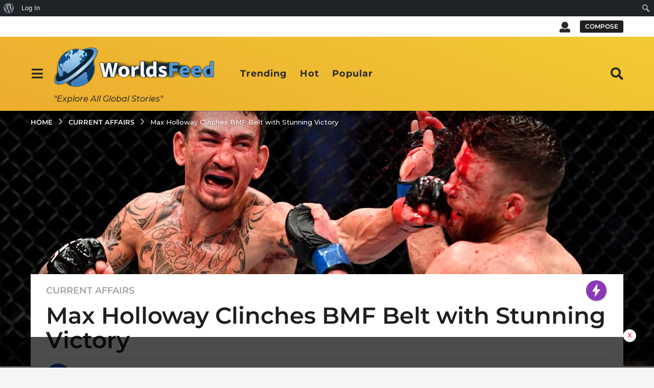

--- FILE ---
content_type: text/html; charset=UTF-8
request_url: https://worldsfeed.com/max-holloway-clinches-bmf-belt-with-stunning-victory/
body_size: 35903
content:
<!DOCTYPE HTML>
<html lang="en-US">
	<head>
		<meta charset="UTF-8">
		<meta name="viewport" content="width=device-width, initial-scale=1.0, maximum-scale=1.0, user-scalable=no">
					<link rel="pingback" href="https://worldsfeed.com/xmlrpc.php">
				<meta name='robots' content='index, follow, max-image-preview:large, max-snippet:-1, max-video-preview:-1' />
	<script type="text/javascript">
		(function( $ ) {

			var themeModeStylesheetURL = 'https://worldsfeed.com/wp-content/themes/boombox/css/night-mode.min.css';
			var getCookie = function( cname ) {
				var name = cname + "=";
				var decodedCookie = decodeURIComponent( document.cookie );
				var ca = decodedCookie.split( ';' );
				for ( var i = 0; i < ca.length; i++ ) {
					var c = ca[i];
					while ( c.charAt( 0 ) == ' ' ) {
						c = c.substring( 1 );
					}
					if ( c.indexOf( name ) == 0 ) {
						return c.substring( name.length, c.length );
					}
				}
				return "";
			};
			var setCookie = function( cname, cvalue, exdays ) {
				var d = new Date();
				d.setTime( d.getTime() + (exdays * 24 * 60 * 60 * 1000) );
				var expires = "expires=" + d.toUTCString();
				document.cookie = cname + "=" + cvalue + ";" + expires + ";path=/";
			};
			var delete_cookie = function( cname ) {
				setCookie( cname, null, 0 );
			};
			var appendThemeModeLink = function() {
				var link = document.createElement( 'link' );
				var targetNode = document.getElementById( 'boombox-primary-style-inline-css' );
				link.rel = 'stylesheet';
				link.id = 'boombox-theme-mode-css';
				link.href = themeModeStylesheetURL;
				link.media = 'all';

				targetNode.parentNode.insertBefore( link, targetNode.nextSibling );
			};

			document.addEventListener( 'DOMContentLoaded', function() {
				var switchers = document.querySelectorAll( '.bb-mode-switcher .bb-mode-toggle' );

				for ( var i = 0; i < switchers.length; i++ ) {
					switchers[i].addEventListener( 'click', function(e) {
					    e.preventDefault();
						var stylesheet = document.getElementById( 'boombox-theme-mode-css' );
						if ( !!getCookie( 'boombox-theme-mode' ) ) {
							if ( stylesheet ) {
								stylesheet.setAttribute( 'disabled', 'disabled' );
							}
                            document.body.classList.remove("boombox-mode-on");
							delete_cookie( 'boombox-theme-mode' );
						} else {
							if ( stylesheet ) {
								stylesheet.removeAttribute( 'disabled' );
							} else {
								appendThemeModeLink();
							}
                            document.body.classList.add("boombox-mode-on");
							setCookie( 'boombox-theme-mode', 1, 365 );
						}
					} );
				}

                if ( !!getCookie( 'boombox-theme-mode' ) ) {
                    document.body.classList.add("boombox-mode-on");
                }
			} );

			if ( !!getCookie( 'boombox-theme-mode' ) ) {

				var appendInterval = setInterval( function() {
					if ( document.getElementById( 'boombox-primary-style-inline-css' ) ) {
						clearInterval( appendInterval );
						appendThemeModeLink();
					}
				}, 25 );
			}

		})();
	</script>
	<!-- This site is optimized with the Yoast SEO plugin v26.6 - https://yoast.com/wordpress/plugins/seo/ -->
	<title>Max Holloway Clinches BMF Belt with Stunning Victory - Worldsfeed</title>
	<link rel="canonical" href="https://worldsfeed.com/max-holloway-clinches-bmf-belt-with-stunning-victory/" class="yoast-seo-meta-tag" />
	<meta property="og:locale" content="en_US" class="yoast-seo-meta-tag" />
	<meta property="og:type" content="article" class="yoast-seo-meta-tag" />
	<meta property="og:title" content="Max Holloway Clinches BMF Belt with Stunning Victory - Worldsfeed" class="yoast-seo-meta-tag" />
	<meta property="og:description" content="In a momentous showdown at UFC 300, Max Holloway delivered an electrifying performance, knocking out Justin Gaethje to clinch the coveted BMF belt. Holloway&#8217;s triumph astounded MMA enthusiasts worldwide, cementing his status as a force to be reckoned with in the Octagon. The clash between Holloway and Gaethje captivated fans, showcasing skill, determination, and the..." class="yoast-seo-meta-tag" />
	<meta property="og:url" content="https://worldsfeed.com/max-holloway-clinches-bmf-belt-with-stunning-victory/" class="yoast-seo-meta-tag" />
	<meta property="og:site_name" content="Worldsfeed" class="yoast-seo-meta-tag" />
	<meta property="article:published_time" content="2024-04-14T05:00:54+00:00" class="yoast-seo-meta-tag" />
	<meta property="og:image" content="https://worldsfeed.com/wp-content/uploads/2024/04/GettyImages-1296755212-scaled-e1614221397458.jpeg" class="yoast-seo-meta-tag" />
	<meta property="og:image:width" content="2470" class="yoast-seo-meta-tag" />
	<meta property="og:image:height" content="1235" class="yoast-seo-meta-tag" />
	<meta property="og:image:type" content="image/jpeg" class="yoast-seo-meta-tag" />
	<meta name="author" content="Navin Lamsal" class="yoast-seo-meta-tag" />
	<meta name="twitter:card" content="summary_large_image" class="yoast-seo-meta-tag" />
	<meta name="twitter:label1" content="Written by" class="yoast-seo-meta-tag" />
	<meta name="twitter:data1" content="Navin Lamsal" class="yoast-seo-meta-tag" />
	<meta name="twitter:label2" content="Est. reading time" class="yoast-seo-meta-tag" />
	<meta name="twitter:data2" content="1 minute" class="yoast-seo-meta-tag" />
	<script type="application/ld+json" class="yoast-schema-graph">{"@context":"https://schema.org","@graph":[{"@type":"Article","@id":"https://worldsfeed.com/max-holloway-clinches-bmf-belt-with-stunning-victory/#article","isPartOf":{"@id":"https://worldsfeed.com/max-holloway-clinches-bmf-belt-with-stunning-victory/"},"author":{"name":"Navin Lamsal","@id":"https://worldsfeed.com/#/schema/person/50adfb197f2ed9c7c5ab2ad1254058e0"},"headline":"Max Holloway Clinches BMF Belt with Stunning Victory","datePublished":"2024-04-14T05:00:54+00:00","mainEntityOfPage":{"@id":"https://worldsfeed.com/max-holloway-clinches-bmf-belt-with-stunning-victory/"},"wordCount":140,"commentCount":0,"publisher":{"@id":"https://worldsfeed.com/#/schema/person/00da9d734d864bee442c2e585e7908b9"},"image":{"@id":"https://worldsfeed.com/max-holloway-clinches-bmf-belt-with-stunning-victory/#primaryimage"},"thumbnailUrl":"https://worldsfeed.com/wp-content/uploads/2024/04/GettyImages-1296755212-scaled-e1614221397458.jpeg","keywords":["adrenaline","athleticism","BMF belt","championship","combat","combat sports","Entertainment","excitement","exhilarating","fans","featherweight","fight","Justin Gaethje","knockout","lightweight","Max Holloway","MMA","octagon","rivalry","showdown","spectacle","triumph","UFC 300","unforgettable","victory"],"articleSection":["Current Affairs"],"inLanguage":"en-US","potentialAction":[{"@type":"CommentAction","name":"Comment","target":["https://worldsfeed.com/max-holloway-clinches-bmf-belt-with-stunning-victory/#respond"]}]},{"@type":"WebPage","@id":"https://worldsfeed.com/max-holloway-clinches-bmf-belt-with-stunning-victory/","url":"https://worldsfeed.com/max-holloway-clinches-bmf-belt-with-stunning-victory/","name":"Max Holloway Clinches BMF Belt with Stunning Victory - Worldsfeed","isPartOf":{"@id":"https://worldsfeed.com/#website"},"primaryImageOfPage":{"@id":"https://worldsfeed.com/max-holloway-clinches-bmf-belt-with-stunning-victory/#primaryimage"},"image":{"@id":"https://worldsfeed.com/max-holloway-clinches-bmf-belt-with-stunning-victory/#primaryimage"},"thumbnailUrl":"https://worldsfeed.com/wp-content/uploads/2024/04/GettyImages-1296755212-scaled-e1614221397458.jpeg","datePublished":"2024-04-14T05:00:54+00:00","breadcrumb":{"@id":"https://worldsfeed.com/max-holloway-clinches-bmf-belt-with-stunning-victory/#breadcrumb"},"inLanguage":"en-US","potentialAction":[{"@type":"ReadAction","target":["https://worldsfeed.com/max-holloway-clinches-bmf-belt-with-stunning-victory/"]}]},{"@type":"ImageObject","inLanguage":"en-US","@id":"https://worldsfeed.com/max-holloway-clinches-bmf-belt-with-stunning-victory/#primaryimage","url":"https://worldsfeed.com/wp-content/uploads/2024/04/GettyImages-1296755212-scaled-e1614221397458.jpeg","contentUrl":"https://worldsfeed.com/wp-content/uploads/2024/04/GettyImages-1296755212-scaled-e1614221397458.jpeg","width":2470,"height":1235,"caption":"Max Holloway shocks the MMA world with a breathtaking knockout win over Justin Gaethje, claiming the BMF belt in an epic showdown at UFC 300"},{"@type":"BreadcrumbList","@id":"https://worldsfeed.com/max-holloway-clinches-bmf-belt-with-stunning-victory/#breadcrumb","itemListElement":[{"@type":"ListItem","position":1,"name":"Home","item":"https://worldsfeed.com/"},{"@type":"ListItem","position":2,"name":"Max Holloway Clinches BMF Belt with Stunning Victory"}]},{"@type":"WebSite","@id":"https://worldsfeed.com/#website","url":"https://worldsfeed.com/","name":"Worldsfeed.com","description":"&quot;Explore All Global Stories&quot;","publisher":{"@id":"https://worldsfeed.com/#/schema/person/00da9d734d864bee442c2e585e7908b9"},"potentialAction":[{"@type":"SearchAction","target":{"@type":"EntryPoint","urlTemplate":"https://worldsfeed.com/?s={search_term_string}"},"query-input":{"@type":"PropertyValueSpecification","valueRequired":true,"valueName":"search_term_string"}}],"inLanguage":"en-US"},{"@type":["Person","Organization"],"@id":"https://worldsfeed.com/#/schema/person/00da9d734d864bee442c2e585e7908b9","name":"worldsfeed","image":{"@type":"ImageObject","inLanguage":"en-US","@id":"https://worldsfeed.com/#/schema/person/image/","url":"https://worldsfeed.com/wp-content/uploads/2025/07/wf.png","contentUrl":"https://worldsfeed.com/wp-content/uploads/2025/07/wf.png","width":853,"height":247,"caption":"worldsfeed"},"logo":{"@id":"https://worldsfeed.com/#/schema/person/image/"},"sameAs":["https://worldsfeed.com"]},{"@type":"Person","@id":"https://worldsfeed.com/#/schema/person/50adfb197f2ed9c7c5ab2ad1254058e0","name":"Navin Lamsal","image":{"@type":"ImageObject","inLanguage":"en-US","@id":"https://worldsfeed.com/#/schema/person/image/","url":"//www.gravatar.com/avatar/23d55be44bcec21aff0367120afb1fd4?s=96&#038;r=g","contentUrl":"//www.gravatar.com/avatar/23d55be44bcec21aff0367120afb1fd4?s=96&#038;r=g","caption":"Navin Lamsal"},"url":"https://worldsfeed.com/author/navinlamsal/"}]}</script>
	<!-- / Yoast SEO plugin. -->


<link rel='dns-prefetch' href='//www.googletagmanager.com' />
<link rel='dns-prefetch' href='//fonts.googleapis.com' />
<link rel='dns-prefetch' href='//pagead2.googlesyndication.com' />
<link rel="alternate" type="application/rss+xml" title="Worldsfeed &raquo; Feed" href="https://worldsfeed.com/feed/" />
<link rel="alternate" type="application/rss+xml" title="Worldsfeed &raquo; Comments Feed" href="https://worldsfeed.com/comments/feed/" />
<link rel="alternate" type="application/rss+xml" title="Worldsfeed &raquo; Max Holloway Clinches BMF Belt with Stunning Victory Comments Feed" href="https://worldsfeed.com/max-holloway-clinches-bmf-belt-with-stunning-victory/feed/" />
<link rel="alternate" title="oEmbed (JSON)" type="application/json+oembed" href="https://worldsfeed.com/wp-json/oembed/1.0/embed?url=https%3A%2F%2Fworldsfeed.com%2Fmax-holloway-clinches-bmf-belt-with-stunning-victory%2F" />
<link rel="alternate" title="oEmbed (XML)" type="text/xml+oembed" href="https://worldsfeed.com/wp-json/oembed/1.0/embed?url=https%3A%2F%2Fworldsfeed.com%2Fmax-holloway-clinches-bmf-belt-with-stunning-victory%2F&#038;format=xml" />
<style id='wp-img-auto-sizes-contain-inline-css' type='text/css'>
img:is([sizes=auto i],[sizes^="auto," i]){contain-intrinsic-size:3000px 1500px}
/*# sourceURL=wp-img-auto-sizes-contain-inline-css */
</style>

<link rel='stylesheet' id='dashicons-css' href='https://worldsfeed.com/wp-includes/css/dashicons.min.css?ver=6.9' type='text/css' media='all' />
<link rel='stylesheet' id='admin-bar-css' href='https://worldsfeed.com/wp-includes/css/admin-bar.min.css?ver=6.9' type='text/css' media='all' />
<style id='admin-bar-inline-css' type='text/css'>

		@media screen { html { margin-top: 32px !important; } }
		@media screen and ( max-width: 782px ) { html { margin-top: 46px !important; } }
	
@media print { #wpadminbar { display:none; } }
/*# sourceURL=admin-bar-inline-css */
</style>
<style id='wp-emoji-styles-inline-css' type='text/css'>

	img.wp-smiley, img.emoji {
		display: inline !important;
		border: none !important;
		box-shadow: none !important;
		height: 1em !important;
		width: 1em !important;
		margin: 0 0.07em !important;
		vertical-align: -0.1em !important;
		background: none !important;
		padding: 0 !important;
	}
/*# sourceURL=wp-emoji-styles-inline-css */
</style>
<link rel='stylesheet' id='wp-block-library-css' href='https://worldsfeed.com/wp-includes/css/dist/block-library/style.min.css?ver=6.9' type='text/css' media='all' />
<style id='global-styles-inline-css' type='text/css'>
:root{--wp--preset--aspect-ratio--square: 1;--wp--preset--aspect-ratio--4-3: 4/3;--wp--preset--aspect-ratio--3-4: 3/4;--wp--preset--aspect-ratio--3-2: 3/2;--wp--preset--aspect-ratio--2-3: 2/3;--wp--preset--aspect-ratio--16-9: 16/9;--wp--preset--aspect-ratio--9-16: 9/16;--wp--preset--color--black: #000000;--wp--preset--color--cyan-bluish-gray: #abb8c3;--wp--preset--color--white: #ffffff;--wp--preset--color--pale-pink: #f78da7;--wp--preset--color--vivid-red: #cf2e2e;--wp--preset--color--luminous-vivid-orange: #ff6900;--wp--preset--color--luminous-vivid-amber: #fcb900;--wp--preset--color--light-green-cyan: #7bdcb5;--wp--preset--color--vivid-green-cyan: #00d084;--wp--preset--color--pale-cyan-blue: #8ed1fc;--wp--preset--color--vivid-cyan-blue: #0693e3;--wp--preset--color--vivid-purple: #9b51e0;--wp--preset--gradient--vivid-cyan-blue-to-vivid-purple: linear-gradient(135deg,rgb(6,147,227) 0%,rgb(155,81,224) 100%);--wp--preset--gradient--light-green-cyan-to-vivid-green-cyan: linear-gradient(135deg,rgb(122,220,180) 0%,rgb(0,208,130) 100%);--wp--preset--gradient--luminous-vivid-amber-to-luminous-vivid-orange: linear-gradient(135deg,rgb(252,185,0) 0%,rgb(255,105,0) 100%);--wp--preset--gradient--luminous-vivid-orange-to-vivid-red: linear-gradient(135deg,rgb(255,105,0) 0%,rgb(207,46,46) 100%);--wp--preset--gradient--very-light-gray-to-cyan-bluish-gray: linear-gradient(135deg,rgb(238,238,238) 0%,rgb(169,184,195) 100%);--wp--preset--gradient--cool-to-warm-spectrum: linear-gradient(135deg,rgb(74,234,220) 0%,rgb(151,120,209) 20%,rgb(207,42,186) 40%,rgb(238,44,130) 60%,rgb(251,105,98) 80%,rgb(254,248,76) 100%);--wp--preset--gradient--blush-light-purple: linear-gradient(135deg,rgb(255,206,236) 0%,rgb(152,150,240) 100%);--wp--preset--gradient--blush-bordeaux: linear-gradient(135deg,rgb(254,205,165) 0%,rgb(254,45,45) 50%,rgb(107,0,62) 100%);--wp--preset--gradient--luminous-dusk: linear-gradient(135deg,rgb(255,203,112) 0%,rgb(199,81,192) 50%,rgb(65,88,208) 100%);--wp--preset--gradient--pale-ocean: linear-gradient(135deg,rgb(255,245,203) 0%,rgb(182,227,212) 50%,rgb(51,167,181) 100%);--wp--preset--gradient--electric-grass: linear-gradient(135deg,rgb(202,248,128) 0%,rgb(113,206,126) 100%);--wp--preset--gradient--midnight: linear-gradient(135deg,rgb(2,3,129) 0%,rgb(40,116,252) 100%);--wp--preset--font-size--small: 13px;--wp--preset--font-size--medium: 20px;--wp--preset--font-size--large: 36px;--wp--preset--font-size--x-large: 42px;--wp--preset--spacing--20: 0.44rem;--wp--preset--spacing--30: 0.67rem;--wp--preset--spacing--40: 1rem;--wp--preset--spacing--50: 1.5rem;--wp--preset--spacing--60: 2.25rem;--wp--preset--spacing--70: 3.38rem;--wp--preset--spacing--80: 5.06rem;--wp--preset--shadow--natural: 6px 6px 9px rgba(0, 0, 0, 0.2);--wp--preset--shadow--deep: 12px 12px 50px rgba(0, 0, 0, 0.4);--wp--preset--shadow--sharp: 6px 6px 0px rgba(0, 0, 0, 0.2);--wp--preset--shadow--outlined: 6px 6px 0px -3px rgb(255, 255, 255), 6px 6px rgb(0, 0, 0);--wp--preset--shadow--crisp: 6px 6px 0px rgb(0, 0, 0);}:where(.is-layout-flex){gap: 0.5em;}:where(.is-layout-grid){gap: 0.5em;}body .is-layout-flex{display: flex;}.is-layout-flex{flex-wrap: wrap;align-items: center;}.is-layout-flex > :is(*, div){margin: 0;}body .is-layout-grid{display: grid;}.is-layout-grid > :is(*, div){margin: 0;}:where(.wp-block-columns.is-layout-flex){gap: 2em;}:where(.wp-block-columns.is-layout-grid){gap: 2em;}:where(.wp-block-post-template.is-layout-flex){gap: 1.25em;}:where(.wp-block-post-template.is-layout-grid){gap: 1.25em;}.has-black-color{color: var(--wp--preset--color--black) !important;}.has-cyan-bluish-gray-color{color: var(--wp--preset--color--cyan-bluish-gray) !important;}.has-white-color{color: var(--wp--preset--color--white) !important;}.has-pale-pink-color{color: var(--wp--preset--color--pale-pink) !important;}.has-vivid-red-color{color: var(--wp--preset--color--vivid-red) !important;}.has-luminous-vivid-orange-color{color: var(--wp--preset--color--luminous-vivid-orange) !important;}.has-luminous-vivid-amber-color{color: var(--wp--preset--color--luminous-vivid-amber) !important;}.has-light-green-cyan-color{color: var(--wp--preset--color--light-green-cyan) !important;}.has-vivid-green-cyan-color{color: var(--wp--preset--color--vivid-green-cyan) !important;}.has-pale-cyan-blue-color{color: var(--wp--preset--color--pale-cyan-blue) !important;}.has-vivid-cyan-blue-color{color: var(--wp--preset--color--vivid-cyan-blue) !important;}.has-vivid-purple-color{color: var(--wp--preset--color--vivid-purple) !important;}.has-black-background-color{background-color: var(--wp--preset--color--black) !important;}.has-cyan-bluish-gray-background-color{background-color: var(--wp--preset--color--cyan-bluish-gray) !important;}.has-white-background-color{background-color: var(--wp--preset--color--white) !important;}.has-pale-pink-background-color{background-color: var(--wp--preset--color--pale-pink) !important;}.has-vivid-red-background-color{background-color: var(--wp--preset--color--vivid-red) !important;}.has-luminous-vivid-orange-background-color{background-color: var(--wp--preset--color--luminous-vivid-orange) !important;}.has-luminous-vivid-amber-background-color{background-color: var(--wp--preset--color--luminous-vivid-amber) !important;}.has-light-green-cyan-background-color{background-color: var(--wp--preset--color--light-green-cyan) !important;}.has-vivid-green-cyan-background-color{background-color: var(--wp--preset--color--vivid-green-cyan) !important;}.has-pale-cyan-blue-background-color{background-color: var(--wp--preset--color--pale-cyan-blue) !important;}.has-vivid-cyan-blue-background-color{background-color: var(--wp--preset--color--vivid-cyan-blue) !important;}.has-vivid-purple-background-color{background-color: var(--wp--preset--color--vivid-purple) !important;}.has-black-border-color{border-color: var(--wp--preset--color--black) !important;}.has-cyan-bluish-gray-border-color{border-color: var(--wp--preset--color--cyan-bluish-gray) !important;}.has-white-border-color{border-color: var(--wp--preset--color--white) !important;}.has-pale-pink-border-color{border-color: var(--wp--preset--color--pale-pink) !important;}.has-vivid-red-border-color{border-color: var(--wp--preset--color--vivid-red) !important;}.has-luminous-vivid-orange-border-color{border-color: var(--wp--preset--color--luminous-vivid-orange) !important;}.has-luminous-vivid-amber-border-color{border-color: var(--wp--preset--color--luminous-vivid-amber) !important;}.has-light-green-cyan-border-color{border-color: var(--wp--preset--color--light-green-cyan) !important;}.has-vivid-green-cyan-border-color{border-color: var(--wp--preset--color--vivid-green-cyan) !important;}.has-pale-cyan-blue-border-color{border-color: var(--wp--preset--color--pale-cyan-blue) !important;}.has-vivid-cyan-blue-border-color{border-color: var(--wp--preset--color--vivid-cyan-blue) !important;}.has-vivid-purple-border-color{border-color: var(--wp--preset--color--vivid-purple) !important;}.has-vivid-cyan-blue-to-vivid-purple-gradient-background{background: var(--wp--preset--gradient--vivid-cyan-blue-to-vivid-purple) !important;}.has-light-green-cyan-to-vivid-green-cyan-gradient-background{background: var(--wp--preset--gradient--light-green-cyan-to-vivid-green-cyan) !important;}.has-luminous-vivid-amber-to-luminous-vivid-orange-gradient-background{background: var(--wp--preset--gradient--luminous-vivid-amber-to-luminous-vivid-orange) !important;}.has-luminous-vivid-orange-to-vivid-red-gradient-background{background: var(--wp--preset--gradient--luminous-vivid-orange-to-vivid-red) !important;}.has-very-light-gray-to-cyan-bluish-gray-gradient-background{background: var(--wp--preset--gradient--very-light-gray-to-cyan-bluish-gray) !important;}.has-cool-to-warm-spectrum-gradient-background{background: var(--wp--preset--gradient--cool-to-warm-spectrum) !important;}.has-blush-light-purple-gradient-background{background: var(--wp--preset--gradient--blush-light-purple) !important;}.has-blush-bordeaux-gradient-background{background: var(--wp--preset--gradient--blush-bordeaux) !important;}.has-luminous-dusk-gradient-background{background: var(--wp--preset--gradient--luminous-dusk) !important;}.has-pale-ocean-gradient-background{background: var(--wp--preset--gradient--pale-ocean) !important;}.has-electric-grass-gradient-background{background: var(--wp--preset--gradient--electric-grass) !important;}.has-midnight-gradient-background{background: var(--wp--preset--gradient--midnight) !important;}.has-small-font-size{font-size: var(--wp--preset--font-size--small) !important;}.has-medium-font-size{font-size: var(--wp--preset--font-size--medium) !important;}.has-large-font-size{font-size: var(--wp--preset--font-size--large) !important;}.has-x-large-font-size{font-size: var(--wp--preset--font-size--x-large) !important;}
/*# sourceURL=global-styles-inline-css */
</style>

<style id='classic-theme-styles-inline-css' type='text/css'>
/*! This file is auto-generated */
.wp-block-button__link{color:#fff;background-color:#32373c;border-radius:9999px;box-shadow:none;text-decoration:none;padding:calc(.667em + 2px) calc(1.333em + 2px);font-size:1.125em}.wp-block-file__button{background:#32373c;color:#fff;text-decoration:none}
/*# sourceURL=/wp-includes/css/classic-themes.min.css */
</style>
<link rel='stylesheet' id='bp-admin-bar-css' href='https://worldsfeed.com/wp-content/plugins/buddypress/bp-core/css/admin-bar.min.css?ver=14.4.0' type='text/css' media='all' />
<link rel='stylesheet' id='bp-parent-css-css' href='https://worldsfeed.com/wp-content/themes/boombox/buddypress/css/buddypress.min.css?ver=2.9.7' type='text/css' media='screen' />
<link rel='stylesheet' id='rumble-style-css' href='https://worldsfeed.com/wp-content/plugins/rumble/css/rumble.css?ver=6.9' type='text/css' media='all' />
<link rel='stylesheet' id='boombox-styles-min-css' href='https://worldsfeed.com/wp-content/themes/boombox/js/plugins/plugins.min.css?ver=2.9.7' type='text/css' media='all' />
<link rel='stylesheet' id='boombox-icomoon-style-css' href='https://worldsfeed.com/wp-content/themes/boombox/fonts/icon-fonts/icomoon/icons.min.css?ver=2.9.7' type='text/css' media='all' />
<link rel='stylesheet' id='boombox-fonts-css' href='https://fonts.googleapis.com/css?family=Montserrat%3A300%2C300i%2C400%2C400i%2C500%2C500i%2C600%2C600i%2C700%2C700i%2C800%2C800i%2C900%2C900i&#038;subset=latin%2Clatin-ext&#038;ver=2.9.7' type='text/css' media='all' />
<link rel='stylesheet' id='boombox-primary-style-css' href='https://worldsfeed.com/wp-content/themes/boombox/css/style.min.css?ver=2.9.7' type='text/css' media='all' />
<style id='boombox-primary-style-inline-css' type='text/css'>
/* -- Header Gradient For Bottom Layer -- */
		.bb-header.header-desktop .bottom-header {
			background: #ecac2e;
			background: -webkit-linear-gradient(20deg, #ecac2e, #f2ca34);
			background: -o-linear-gradient(20deg, #ecac2e, #f2ca34);
			background: -moz-linear-gradient(20deg, #ecac2e, #f2ca34);
			background: linear-gradient(20deg, #ecac2e, #f2ca34);
		}/* -- Header Gradient for Mobile -- */
		.bb-header.header-mobile .header-row {
			background: #ecac2e;
			background: -webkit-linear-gradient(20deg, #ecac2e, #f2ca34);
			background: -o-linear-gradient(20deg, #ecac2e, #f2ca34);
			background: -moz-linear-gradient(20deg, #ecac2e, #f2ca34);
			background: linear-gradient(20deg, #ecac2e, #f2ca34);
		}
		/* -- Mobile Header -- */
		.bb-header.header-mobile .header-row {
			background-color: #ecac2e;
			color: #1f1f1f;
		}
		/* If you need to specify different color for bottom/top header, use this code */
		.bb-header.header-mobile.g-style .header-c {
			color: #1f1f1f;
		}
		/* Mobile header breakpoint */
		@media (min-width: 992px) {
			.bb-show-desktop-header {
			  display: block;
			}
			.bb-show-mobile-header {
			  display: none;
			}
		}
	
		/* --site title color */
		.branding h1 {
		  color: #1f1f1f;
		}
	
		/* -top */
		.bb-header.header-desktop .top-header {
		  background-color: #ffffff;
		}
	
		.bb-header.header-desktop .top-header .bb-header-icon:hover,
		.bb-header.header-desktop .top-header  .bb-header-icon.active,
		.bb-header.header-desktop .top-header .main-navigation > ul > li:hover,
		.bb-header.header-desktop .top-header .main-navigation > ul > li.current-menu-item > a {
		  color: #505050;
		}
	
		/* --top pattern */
		.bb-header.header-desktop .top-header svg {
		  fill: #ffffff;
		}
	
		/* --top text color */
		.bb-header.header-desktop .top-header {
		  color: #2a2a2a;
		}
	
		.bb-header.header-desktop .top-header .create-post {
		  background-color: #1f1f1f;
		}
	
		/* --top button color */
		.bb-header.header-desktop .top-header .create-post {
		  color: #ffffff;
		}
		
		/* --top Typography */
		.bb-header.header-desktop .top-header .main-navigation {
			font-family: Montserrat,sans-serif;
			font-size: 12px;
			font-style : normal;
			font-weight: 600;
			letter-spacing: 1px;
			text-transform: uppercase;
		}
		
		.bb-header.header-desktop .top-header .main-navigation .sub-menu {
			font-family: Montserrat,sans-serif;
			font-size: 14px;
			font-style : normal;
			font-weight: 500;
			letter-spacing: 0px;
			text-transform: capitalize;
		}
	
		.bb-header.header-desktop .bottom-header .bb-header-icon:hover,
		.bb-header.header-desktop .bottom-header .bb-header-icon.active,
		.bb-header.header-desktop .bottom-header .main-navigation > ul > li:hover,
		.bb-header.header-desktop .bottom-header .main-navigation > ul > li.current-menu-item > a,
		.bb-header.header-desktop .bottom-header .main-navigation > ul > li.current-menu-item > .dropdown-toggle {
		  color: #333333;
		}
	
		/* -bottom */
		.bb-header.header-desktop .bottom-header {
		  background-color: #ecac2e;
		}
	
		.bb-header.header-desktop .bottom-header svg {
		  fill: #ecac2e;
		}
	
		/* --bottom text color */
		.bb-header.header-desktop .bottom-header {
		  color: #2a2a2a;
		}
	
		.bb-header.header-desktop .bottom-header .main-navigation ul li:before,
		.bb-header.header-desktop .bottom-header .account-box .user:after,
		.bb-header.header-desktop .bottom-header .create-post:before,
		.bb-header.header-desktop .bottom-header .menu-button:after {
		  border-color: #2a2a2a;
		}
	
		.bb-header.header-desktop .bottom-header .create-post {
		  background-color: #1f1f1f;
		}
	
		/* --bottom button color */
		.bb-header.header-desktop .create-post {
		  color: #ffffff;
		}
		
		/* --bottom Typography */
		.bb-header.header-desktop .bottom-header .main-navigation {
			font-family: Montserrat,sans-serif;
			font-size: 18px;
			font-style : normal;
			font-weight: 700;
			letter-spacing: 1px;
			text-transform: capitalize;
		}
		
		.bb-header.header-desktop .bottom-header .main-navigation .sub-menu {
			font-family: Montserrat,sans-serif;
			font-size: 14px;
			font-style : normal;
			font-weight: 500;
			letter-spacing: 0px;
			text-transform: capitalize;
		}

		/* -- Logo Margin for Desktop */
		.bb-header.header-desktop .branding {
			margin-top: 15px;
			margin-bottom: 15px;
		}
		/* -- Logo Margin for Mobile */
		.bb-header.header-mobile .branding {
			margin-top: 5px;
			margin-bottom: 5px;
		}
		

		/* Custom Footer Styles */
	
		/* -top */
		.footer {
		  background-color: #1f1f1f;
		}
	
		.footer .footer-top svg {
		  fill: #1f1f1f;
		}
	
		.footer .footer-bottom svg {
		  fill: #2a2a2a;
		}
	
		/* -primary color */
		/* --primary bg */
		#footer .cat-item.current-cat a,
		#footer .widget_mc4wp_form_widget:before,#footer .widget_create_post:before,
		#footer .cat-item a:hover,
		#footer button[type="submit"],
		#footer input[type="submit"],
		#footer .bb-btn, #footer .bnt.primary {
		  background-color: #ffe400;
		}
	
		/* --primary text */
		#footer .widget_mc4wp_form_widget:before,#footer .widget_create_post:before,
		#footer button[type="submit"],
		#footer input[type="submit"],
		#footer .bb-btn, #footer .bb-bnt-primary {
		  color: #000000;
		}
	
		/* --primary hover */
		#footer a:hover {
		  color: #ffe400;
		}
	
		#footer .widget_categories ul li a:hover,
		#footer .widget_archive ul li a:hover,
		#footer .widget_pages ul li a:hover,
		#footer .widget_meta ul li a:hover,
		#footer .widget_nav_menu ul li a:hover {
		  background-color: #ffe400;
		  color: #000000;
		}
	
		#footer .slick-dots li.slick-active button:before,
		#footer .widget_tag_cloud a:hover {
		  border-color:#ffe400;
		}
	
		/* -heading color */
		#footer .bb-featured-strip .item .title,
		#footer .slick-dots li button:before,
		#footer h1,#footer h2,#footer h3,#footer h4, #footer h5,#footer h6,
		#footer .widget-title {
		  color: #ffffff;
		}
	
		/* -text color */
		#footer,
		#footer .widget_recent_comments .recentcomments .comment-author-link,
		#footer .widget_recent_comments .recentcomments a,
		#footer .byline, #footer .posted-on,
		#footer .widget_nav_menu ul li,
		#footer .widget_categories ul li,
		#footer .widget_archive ul li,
		#footer .widget_pages ul li,
		#footer .widget_meta ul li {
		  color: #ffffff;
		}
		#footer .widget_tag_cloud  a, #footer select, #footer textarea, #footer input[type="tel"], #footer input[type="text"], #footer input[type="number"], #footer input[type="date"], #footer input[type="time"], #footer input[type="url"], #footer input[type="email"], #footer input[type="search"],#footer input[type="password"],
		#footer .widget_mc4wp_form_widget:after, #footer .widget_create_post:after {
			border-color: #ffffff;
		}
	
		#footer .widget_categories ul li a,
		#footer .widget_archive ul li a,
		#footer .widget_pages ul li a,
		#footer .widget_meta ul li a,
		#footer .widget_nav_menu ul li a,
		#footer .widget_tag_cloud a {
		  color: #ffffff;
		}
	
		/* -bottom */
		/* --text  color */
		#footer .footer-bottom {
		  background-color: #2a2a2a;
		  color: #ffffff;
		}
	
		/* --text  hover */
		#footer .footer-bottom a:hover {
		  color: #ffe400;
		}
/* - Page header - */

	/* -body bg color */
	body,.bb-post-gallery-content .bb-gl-header,
	.bb-cards-view .bb-post-single.style5 .site-main, .bb-cards-view .bb-post-single.style6 .container-inner  {
	    background-color: #f5f5f5;
	}
	form#mycred-transfer-form-transfer {
		background-color: #f5f5f5 !important;
	}
	
	.branding .site-title {
		font-family: Montserrat,sans-serif;
		font-weight:500;
		font-style:normal;
	}

	#background-image {
		background-size:cover;
	}

	/* -Font sizes */
	.widget-title {
		font-size: 17px;
	}
	body {
	    font-size: 16px;
	}
	@media screen and (min-width: 992px) {
		html {
			font-size: 16px;
		}
		.bb-post-single .s-post-title {
	    	font-size: 45px;
		}
	}

	/* -content bg color */
	.page-wrapper,
	#main,
	.bb-cards-view .bb-card-item,
	.bb-cards-view .widget_mc4wp_form_widget:after,
	.bb-cards-view .widget_create_post:after,
	.light-modal .modal-body,.light-modal,
	.bb-toggle .bb-header-dropdown.toggle-content,
	.bb-header.header-desktop .main-navigation .sub-menu,
	.bb-post-share-box .post-share-count,
	.bb-post-rating a,.comment-respond input[type=text], .comment-respond textarea, .comment-respond #commentform textarea#comment,
	.bb-fixed-pagination .page,.bb-fixed-pagination .pg-content,
	.bb-floating-navbar .floating-navbar-inner,
	.bb-featured-strip .bb-arrow-next, .bb-featured-strip .bb-arrow-prev,
	.bb-mobile-navigation,
	.mejs-container,.bb-post-gallery-content,
	.bb-dropdown .dropdown-toggle, .bb-dropdown .dropdown-content,
	.bb-stretched-view .bb-post-single.style5 .site-main, .bb-stretched-view .bb-post-single.style6 .container-inner,
	.bb-boxed-view .bb-post-single.style5 .site-main, .bb-boxed-view .bb-post-single.style6 .container-inner,
	.bb-advertisement.bb-sticky-bottom-area .bb-sticky-btm-el {
	  background-color: #ffffff;
	  border-color: #ffffff;
	}
	/* Temp Color: will be option in future */
	.bb-header.header-mobile.g-style .header-c {
		background: #ffffff;
	}
	.bb-header-navigation .main-navigation .sub-menu:before,
	.bb-toggle .toggle-content.bb-header-dropdown:before {
	    border-color: transparent transparent #ffffff;
	}
	select, .bb-form-block input, .bb-form-block select, .bb-form-block textarea,
	.bb-author-vcard .author {
		background-color: #ffffff;
	}
	.bb-tabs .tabs-menu .count {
	  color: #ffffff;
	}

	/* -page width */
	.page-wrapper {
	  width: 100%;
	}

	/* -primary color */
	/* --primary color for bg */
	.mark, mark,.box_list,
	.bb-tooltip:before,
	.bb-text-highlight.primary-color,
	#comments .nav-links a,
	.light-modal .modal-close,
	.quiz_row:hover,
	.progress-bar-success,
	.onoffswitch,.onoffswitch2,
	.widget_nav_menu ul li a:hover,
	.widget_categories ul li a:hover,
	.widget_archive ul li a:hover,
	.widget_pages ul li a:hover,
	.widget_meta ul li a:hover,
	.widget_mc4wp_form_widget:before,.widget_create_post:before,
	.widget_calendar table th a,
	.widget_calendar table td a,
	.go-top, .bb-affiliate-content .item-url,
	.bb-mobile-navigation .close,
	.bb-wp-pagination .page-numbers.next, .bb-wp-pagination .page-numbers.prev,
	.navigation.pagination .page-numbers.next, .navigation.pagination .page-numbers.prev,
	.bb-next-prev-pagination .page-link,
	.bb-next-pagination .page-link,
	.bb-post-share-box .post-share-count,
	.cat-item.current-cat a,
	.cat-item a:hover,
	.bb-fixed-pagination .page:hover .pg-arrow,
	button[type="submit"],
	input[type="submit"],
	.bb-btn.bb-btn-primary,.bb-btn.bb-btn-primary:hover,
	blockquote:before,.bb-btn.bb-btn-primary-outline:hover,.bb-post-gallery-content .bb-gl-meta .bb-gl-arrow,
	hr.primary-color,
	.bb-bg-primary, .bb-bg-primary.bb-btn,
	.bb-sticky-btm .btn-close {
	  background-color: #fdc316;
	}
	.bb-tooltip:after,
	hr.bb-line-dashed.primary-color, hr.bb-line-dotted.primary-color {
		border-top-color:#fdc316;
	}

	/* --primary text */
	.mark, mark,
	.bb-tooltip:before,
	.bb-wp-pagination .page-numbers.next, .bb-wp-pagination .page-numbers.prev,
	.navigation.pagination .page-numbers.next, .navigation.pagination .page-numbers.prev,
	.bb-text-highlight.primary-color,
	#comments .nav-links a,
	.light-modal .modal-close,
	.sr-only,.box_list,
	.quiz_row:hover, .bb-affiliate-content .item-url,
	.onoffswitch,.onoffswitch2,
	.bb-next-prev-pagination .page-link,
	.bb-next-pagination .page-link,
	.widget_nav_menu ul li a:hover,
	.widget_categories ul li a:hover,
	.widget_archive ul li a:hover,
	.widget_pages ul li a:hover,
	.widget_meta ul li a:hover,
	.cat-item.current-cat a,
	.widget_mc4wp_form_widget:before,.widget_create_post:before,
	.go-top,
	.widget_calendar table th a,
	.widget_calendar table td a,
	.bb-mobile-navigation .close,
	.bb-post-share-box .post-share-count,
	.bb-fixed-pagination .page:hover .pg-arrow,
	button[type="submit"],
	input[type="submit"],
	.bb-btn.bb-btn-primary,.bb-btn.bb-btn-primary:hover,.bb-btn.bb-btn-primary-outline:hover,
	blockquote:before,.bb-post-gallery-content .bb-gl-meta .bb-gl-arrow,
	.bb-bg-primary,
	.bb-sticky-btm .btn-close {
	  color: #000000;
	}

	/* -primary color */
	/* --primary color for text */
	#cancel-comment-reply-link,
	.bb-affiliate-content .price:before,
	.bb-header-navigation .main-navigation > ul .sub-menu li:hover > a,
	.bb-header-navigation .main-navigation > ul .sub-menu li.current-menu-item a,
	.bb-header-navigation .more-navigation .section-navigation ul li:hover a,
	.bb-mobile-navigation .main-navigation li a:hover,.bb-mobile-navigation .main-navigation>ul>li .sub-menu li a:hover,
	.bb-mobile-navigation .main-navigation li.current-menu-item > a, .bb-mobile-navigation .main-navigation .sub-menu li.current-menu-item > a,
	.bb-mobile-navigation .main-navigation li.current-menu-item > .dropdown-toggle, .bb-mobile-navigation .main-navigation .sub-menu li.current-menu-item > .dropdown-toggle,
	.sticky .post-thumbnail:after,
	.entry-no-lg,
	.entry-title:hover a,
	.post-types .item:hover .bb-icon,
	.bb-text-dropcap.primary-color,
	.bb-btn-primary-outline,
	.bb-btn-link:hover,
	.bb-btn-link,#comments .bypostauthor > .comment-body .vcard .fn,
	.more-link:hover,
	.widget_bb-side-navigation .menu-item.menu-item-icon .bb-icon,
	.bb-price-block .current-price:before, .bb-price-block ins:before, .bb-price-block .amount:before, .product_list_widget ins .amount:before {
	  color: #fdc316;
	}

    .single.nsfw-post .bb-post-single .nsfw-post h3,
    .bb-post-nav .nsfw-post h3,
	.post-thumbnail .nsfw-post h3{
	    color: #fdc316 !important;
	}
	.post-types .item:hover,
	.more-load-button button:hover,
	.bb-btn-primary-outline,.bb-btn-primary:hover,
	.widget_tag_cloud .tagcloud a:hover {
	  border-color: #fdc316;
	}

	.bb-tabs .tabs-menu li.active:before  {
		background-color: #fdc316;
	}

	/* -link color */
	a,.bb-timing-block .timing-seconds {
	  color:#f43547
	}

	/* - base text color */
	body, html,
	.widget_recent_comments .recentcomments .comment-author-link,.widget_recent_comments .recentcomments a,
	.bb-header.header-desktop .main-navigation .sub-menu,
	.bb-header-dropdown.toggle-content,.comment-respond input[type=text], .comment-respond textarea,
	.featured-strip .slick-dots li button:before,
	.more-load-button button,.comment-vote .count,
	.bb-mobile-navigation .bb-header-search .search-submit,
	#comments .comment .comment-body .comment-content small .dropdown-toggle,
	.byline a,.byline .author-name,
	.bb-featured-strip .bb-arrow-next, .bb-featured-strip .bb-arrow-prev,
	.bb-price-block, .bb-price-block > .amount, .bb-price-block ins .amount,
	.bb-dropdown .dropdown-content a,
	.bb-author-vcard .auth-references a,
	.light-modal,
    .bb-author-vcard-mini .auth-url,
	.bb-post-gallery-content .bb-gl-meta .bb-gl-pagination b,
	 .bb-post-gallery-content.bb-mode-slide .bb-mode-switcher[data-mode=slide],
	 .bb-post-gallery-content.bb-mode-grid .bb-mode-switcher[data-mode=grid]{
	  color: #1f1f1f;
	}

	/* --heading text color */
	#comments .vcard .fn,
	.bb-fixed-pagination .page .pg-title,
	.more_items_x legend, .more_items legend, .more_items_glow,
	h1, h2, h3, h4, h5, h6 {
	  color: #1f1f1f;
	}
	.bb-tabs .tabs-menu li.active, .bb-tabs .tabs-menu li.active {
	  border-color: #1f1f1f;
	}
	.bb-tabs .tabs-menu .count {
	  background-color: #1f1f1f;
	}

	/* --secondary text color */
	s, strike, del,label,#comments .pingback .comment-body .comment-content, #comments .comment .comment-body .comment-content,
	#TB_ajaxWindowTitle,
	.bb-affiliate-content .price .old-price,
	.bb-header-navigation .more-navigation .sections-header,
	.bb-mobile-navigation .more-menu .more-menu-body .sections-header,
	.bb-post-share-box .bb-post-rating .count .text:after,
	.inline-popup .intro,.comment-vote a .bb-icon,
	.authentication .intro,.widget_recent_comments .recentcomments,
	.post-types .item .bb-icon,
	.bb-post-rating a,.post-thumbnail .thumbnail-caption,
	table thead th, table tfoot th, .bb-post-share-box .mobile-info,
	.widget_create_post .text,
	.widget_footer .text,
	.bb-author-vcard .author-info,.bb-author-vcard .auth-byline,
	.wp-caption .wp-caption-text, .wp-caption-dd,
	#comments .comments-title span,
	#comments .comment-notes,
	#comments .comment-metadata,
	.short-info .create-post .text,
	.bb-cat-links,
	.widget_bb-side-navigation .menu-item.menu-item-has-children .dropdown-toggle,
	.bb-post-meta .post-comments,.entry-sub-title,
	.bb-page-header .page-subtitle,
	.widget_bb-side-navigation .bb-widget-title,
	.bb-price-block .old-price,.bb-price-block del .amount,
	.widget_recent_comments .recentcomments,
	.bb-post-gallery-content .bb-gl-mode-switcher,
    .bb-author-vcard-mini .auth-byline, .bb-author-vcard-mini .auth-posted-on, .bb-author-vcard-mini .auth-title,
	.s-post-meta .post-comments,
	.bb-sec-label,
	.bb-breadcrumb.clr-style1, .bb-breadcrumb.clr-style1 a {
	  color: #a3a3a3;
	}

	::-webkit-input-placeholder {
	  color: #a3a3a3;
	}

	:-moz-placeholder {
	  color: #a3a3a3;
	}

	:-ms-input-placeholder {
	  color: #a3a3a3;
	}

	/* -font family */
	/* --base font family */
	body, html,
	#cancel-comment-reply-link,
	#comments .comments-title span {
	  font-family: Montserrat,sans-serif;
	}

	/* --Post heading font family */
	.entry-title {
	 font-family: Montserrat,sans-serif;
	}

	/* --secondary font family */
	.bb-wp-pagination,.navigation.pagination,
	.comments-area h3,[class*=" mashicon-"] .text, [class^=mashicon-] .text,
	.entry-no-lg,
	.bb-reaction-box .title, .bb-reaction-box .reaction-item .reaction-vote-btn,
	#comments .comments-title, #comments .comment-reply-title,
	.bb-page-header .bb-trending-navigation ul li a,
	.widget-title,
	.bb-badge .text,.post-number,
	.more_items_x legend, .more_items legend, .more_items_glow,
	section.error-404 .text,
	.inline-popup .title,
	.authentication .title,
	.bb-other-posts .title,
	.bb-post-share-box h2,
	.bb-page-header h1 {
	  font-family: Montserrat,sans-serif;
	}

	/* -border-color */
	.bb-page-header .container-bg, .bb-page-header.boxed.has-bg .container-bg,
	.bb-header-navigation .main-navigation .sub-menu,
	.bb-header-navigation .more-navigation .more-menu-header,
	.bb-header-navigation .more-navigation .more-menu-footer,
	.bb-mobile-navigation .more-menu .bb-badge-list,
	.bb-mobile-navigation .main-navigation,
	.bb-mobile-navigation .more-menu-body,
	.spinner-pulse,
	.bb-border-thumb,#comments .pingback, #comments .comment,
	.more-load-button button,
	.bb-post-rating .count .bb-icon,
	.quiz_row,.bb-post-collection .post-items .post-item .post-author-meta, .post-grid .page .post-author-meta, .post-list .post .post-author-meta, .post-list .page .post-author-meta,.post-list.standard .post footer,
	.post-list.standard .entry-sub-title,
	.more-load-button:before,
	.bb-mobile-navigation .bb-header-search form,
	#TB_window .shares,
	.wp-playlist,.boombox-comments .tabs-content,
	.post-types .item,
	.bb-page-header .bb-trending-navigation,
	.widget_mc4wp_form_widget:after,.widget_create_post:after,
	.bb-post-rating .inner,
	.bb-post-rating .point-btn,
	.widget_bb-side-navigation .menu-item.menu-item-has-children>a,
	.bb-author-vcard .author, #comments .comment-list, #comments .pingback .children .comment, #comments .comment .children .comment,
	.widget_social,
	.widget_subscribe,.bb-post-nav .pg-item,
	.bb-post-nav .page,.bb-tags a,.tagcloud a,
	.bb-next-prev-pagination,
	.widget_tag_cloud .tagcloud a,
	select, textarea, input[type="tel"], input[type="text"], input[type="number"], input[type="date"], input[type="time"], input[type="url"], input[type="email"], input[type="search"], input[type="password"],
	.bb-featured-menu:before,
	.select2-container--default .select2-selection--single, .select2-container--default .select2-search--dropdown .select2-search__field, .select2-dropdown,
	.bb-bordered-block:after,
	.bb-dropdown .dropdown-toggle, .bb-dropdown .dropdown-content, .bb-dropdown .dropdown-content li,.bb-post-gallery-content .bb-gl-mode-switcher,.bb-post-gallery-content .bb-gl-mode-switcher .bb-mode-switcher:first-child,
	.bb-tabs.tabs-horizontal .tabs-menu,.mixed-list .post-item-classic footer {
	  border-color: #ececec;
	}
	hr, .bb-brand-block .brand-content:before {
	  background-color: #ececec;
	}

	/* -secondary components bg color */
	.bb-fixed-pagination .page .pg-arrow,
	.captcha-container,.comment-respond form,
	.bb-post-share-box .post-meta,
	table tbody tr:nth-child(2n+1) th,
	table tbody tr:nth-child(2n+1) td,
	.bb-reaction-box .reaction-item .reaction-bar,
	.bb-reaction-box .reaction-item .reaction-vote-btn,
	.widget_bb-side-navigation .sub-menu .menu-item.menu-item-icon .bb-icon,
	#comments .pingback .comment-body .comment-reply-link, #comments .comment .comment-body .comment-reply-link,.bb-btn, button,
	.widget_sidebar_footer,
	.bb-form-block,
	.bb-author-vcard header,.bb-post-gallery-content .bb-gl-image-text,
	.bb-wp-pagination span.current, .bb-wp-pagination a.page-numbers:not(.next):not(.prev):hover,
	.navigation.pagination span.current, .navigation.pagination a.page-numbers:not(.next):not(.prev):hover,
	.bb-dropdown .dropdown-content li.active,
	.bb-post-gallery-content .bb-gl-image-text,
	.bb-media-placeholder:before,
	.bb-source-via .s-v-itm,
	.bb-tabs .tabs-content,.bb-reading-time {
		background-color: #ececec;
	}

	/* -secondary components text color */
	.bb-fixed-pagination .page .pg-arrow,.bb-post-share-box .post-meta,.captcha-container input,.form-captcha .refresh-captcha,#comments .pingback .comment-body .comment-reply-link, #comments .comment .comment-body .comment-reply-link,.bb-reaction-box .reaction-item .reaction-vote-btn,.bb-reaction-box .reaction-item .reaction-bar,.bb-btn,.comment-respond form,
	.bb-wp-pagination span.current, .bb-wp-pagination a.page-numbers:not(.next):not(.prev):hover,
	.navigation.pagination span.current, .navigation.pagination a.page-numbers:not(.next):not(.prev):hover,
	.widget_bb-side-navigation .sub-menu .menu-item.menu-item-icon .bb-icon,
	.widget_sidebar_footer,
	.bb-author-vcard .header-info a,.bb-author-vcard .auth-name,
	.bb-dropdown .dropdown-content li.active,
	.bb-source-via .s-v-link,.bb-reading-time {
		color:#1f1f1f;
	}
	.captcha-container input {border-color:#1f1f1f}

	/* -border-radius */
	img,video,.comment-respond form,
	.captcha-container,
	.bb-media-placeholder,
	.bb-cards-view .bb-card-item,
	.post-thumbnail .video-wrapper,
	.post-thumbnail .view-full-post,
	.bb-post-share-box .post-meta,
	.hy_plyr canvas,.bb-featured-strip .item .media,
	.quiz_row,.box_list,
	.bb-border-thumb,
	.advertisement .massage,
	[class^="mashicon-"],
	#TB_window,
	#score_modal .shares a div, #TB_window .shares a div,
	.bb-mobile-navigation .close,
	.onoffswitch-label,
	.light-modal .modal-close,
	.onoffswitch2-label,
	.post-types .item,
	.onoffswitch,.onoffswitch2,
	.bb-page-header .bb-trending-navigation ul li.active a,
	.widget_mc4wp_form_widget:after,.widget_create_post:after,
	.bb-author-vcard .author,
	.widget_sidebar_footer,
	.short-info,
	.inline-popup,
	.bb-reaction-box .reaction-item .reaction-bar,
	.bb-reaction-box .reaction-item .reaction-vote-btn,
	.bb-post-share-box .post-share-count,
	.post-thumbnail,
	.share-button,
	.bb-post-rating .inner,
	.bb-page-header.boxed.has-bg .container-bg,
	.widget_subscribe,
	.widget_social,
	.sub-menu,
	.fancybox-skin,
	.widget_tag_cloud .tagcloud a,
	.bb-tags a,.tagcloud a, .bb-header-dropdown.toggle-content,
	.authentication .button, #respond .button, .wp-social-login-provider-list .button,
	.bb-bordered-block:after,
	.wpml-ls-legacy-dropdown, .wpml-ls-legacy-dropdown a.wpml-ls-item-toggle, .wpml-ls-legacy-dropdown-click, .wpml-ls-legacy-dropdown-click a.wpml-ls-item-toggle,
	.wpml-ls-legacy-dropdown .wpml-ls-sub-menu, .wpml-ls-legacy-dropdown-click .wpml-ls-sub-menu,
	.nsfw-post,
	.light-modal .modal-body,
	.bb-featured-area .featured-media, .bb-featured-area .featured-item,
	.s-post-featured-media.boxed .featured-media-el,
	.bb-source-via .s-v-itm,
	.bb-tabs .tabs-content,
	.bb-sticky-btm .btn-close {
	  -webkit-border-radius: 2px;
	     -moz-border-radius: 2px;
	          border-radius: 2px;
	}
	.bb-featured-area .featured-header {
      border-bottom-left-radius: 2px;
      border-bottom-right-radius: 2px;
    }

	/* --border-radius for inputs, buttons */
	.form-captcha img,.go-top,
	.bb-next-prev-pagination .page-link,
	.bb-next-pagination .page-link,
	.bb-wp-pagination a,.bb-wp-pagination span,
	.navigation.pagination a,.navigation.pagination span,
	.bb-affiliate-content .affiliate-link,
	.bb-btn, input, select, .select2-container--default .select2-selection--single, textarea, button, .bb-btn, #comments  li .comment-body .comment-reply-link, .bb-header.header-desktop  .create-post,
	.bb-affiliate-content .item-url,
	.bb-btn, input, select, textarea, button, .bb-btn, #comments  li .comment-body .comment-reply-link {
	  -webkit-border-radius: 3px;
	  -moz-border-radius: 3px;
	  border-radius: 3px;
	}

	/* --border-radius social icons */
	.social.circle ul li a {
	    -webkit-border-radius: 24px;
	    -moz-border-radius: 24px;
	    border-radius: 24px;
	}
	
	/* --Featured Menu options */
	.bb-featured-menu a {
	    background-color: transparent;
	    color: #696969;
	    
	    -webkit-border-radius: 18px;
	  -moz-border-radius: 18px;
	  border-radius: 18px;
	}


		/* Custom Header Styles */
	
		/* -badge bg color */
		.reaction-item .reaction-bar .reaction-stat,
		.bb-badge .circle {
		  background-color: #fdc316;
		}
	
		.reaction-item .reaction-vote-btn:not(.disabled):hover,
		.reaction-item.voted .reaction-vote-btn {
			background-color: #fdc316 !important;
		}
	
		/* -badge text color */
		.reaction-item .reaction-vote-btn:not(.disabled):hover,
		.reaction-item.voted .reaction-vote-btn,
		.bb-badge .text {
		  color: #1f1f1f;
		}
	
		/* -category/tag bg color */
		.bb-badge.category .circle,
		.bb-badge.post_tag .circle {
		  background-color:  #f3f3f3;
		}
	
		/* -category/tag text color */
		.bb-badge.category .text,
		.bb-badge.post_tag .text {
		  color:  #1f1f1f;
		}
	
		/* -category/tag icon color */
		.bb-badge.category .circle i,
		.bb-badge.post_tag .circle i {
		  color:  #000000;
		}
	
		/* --Trending */
		.bb-badge.trending .circle,
		.bb-page-header .bb-trending-navigation ul li.active a,
		.post-number {
		  background-color: #8b39b8;
		}
	
		.widget-title .bb-icon,
		.bb-trending-navigation ul li a .bb-icon, .trending-post .bb-post-single .s-post-views {
		  color: #8b39b8;
		}
	
		.bb-badge.trending .circle i,
		.bb-page-header .bb-trending-navigation ul li.active a,
		.bb-page-header .bb-trending-navigation ul li.active a .bb-icon,
		.post-number {
		  color: #ffffff;
		}
	
		.bb-badge.trending .text {
			color: #1f1f1f;
		}
	
		.bb-badge.reaction-38 .circle { background-color: #ffe400; }.bb-badge.reaction-39 .circle { background-color: #ffe400; }.bb-badge.reaction-40 .circle { background-color: #ffe400; }.bb-badge.reaction-41 .circle { background-color: #ffe400; }.bb-badge.reaction-42 .circle { background-color: #ffe400; }.bb-badge.reaction-43 .circle { background-color: #ffe400; }.bb-badge.reaction-44 .circle { background-color: #ffe400; }.bb-badge.reaction-45 .circle { background-color: #ffe400; }.bb-badge.reaction-46 .circle { background-color: #ffe400; }.bb-badge.reaction-47 .circle { background-color: #ffe400; }.bb-badge.reaction-48 .circle { background-color: #ffe400; }.bb-badge.reaction-49 .circle { background-color: #ffe400; }.bb-badge.reaction-50 .circle { background-color: #ffe400; }.bb-badge.reaction-51 .circle { background-color: #ffe400; }.bb-badge.reaction-52 .circle { background-color: #ffe400; }.bb-badge.category-63 .circle { background-color: #f3f3f3; }.bb-badge.post_tag-519 .circle { background-color: #f3f3f3; }.bb-badge.post_tag-520 .circle { background-color: #f3f3f3; }.bb-badge.post_tag-521 .circle { background-color: #f3f3f3; }.bb-badge.post_tag-522 .circle { background-color: #f3f3f3; }.bb-badge.post_tag-523 .circle { background-color: #f3f3f3; }.bb-badge.post_tag-524 .circle { background-color: #f3f3f3; }.bb-badge.post_tag-525 .circle { background-color: #f3f3f3; }.bb-badge.post_tag-526 .circle { background-color: #f3f3f3; }.bb-badge.post_tag-527 .circle { background-color: #f3f3f3; }.bb-badge.post_tag-528 .circle { background-color: #f3f3f3; }.bb-badge.post_tag-529 .circle { background-color: #f3f3f3; }.bb-badge.post_tag-530 .circle { background-color: #f3f3f3; }.bb-badge.post_tag-531 .circle { background-color: #f3f3f3; }.bb-badge.post_tag-532 .circle { background-color: #f3f3f3; }.bb-badge.post_tag-533 .circle { background-color: #f3f3f3; }.bb-badge.post_tag-534 .circle { background-color: #f3f3f3; }.bb-badge.post_tag-535 .circle { background-color: #f3f3f3; }.bb-badge.post_tag-536 .circle { background-color: #f3f3f3; }.bb-badge.post_tag-537 .circle { background-color: #f3f3f3; }.bb-badge.post_tag-538 .circle { background-color: #f3f3f3; }.bb-badge.post_tag-539 .circle { background-color: #f3f3f3; }.bb-badge.post_tag-540 .circle { background-color: #f3f3f3; }.bb-badge.post_tag-541 .circle { background-color: #f3f3f3; }.bb-badge.post_tag-542 .circle { background-color: #f3f3f3; }.bb-badge.post_tag-543 .circle { background-color: #f3f3f3; }.bb-badge.post_tag-544 .circle { background-color: #f3f3f3; }.bb-badge.post_tag-545 .circle { background-color: #f3f3f3; }.bb-badge.post_tag-546 .circle { background-color: #f3f3f3; }.bb-badge.post_tag-547 .circle { background-color: #f3f3f3; }.bb-badge.post_tag-548 .circle { background-color: #f3f3f3; }.bb-badge.post_tag-549 .circle { background-color: #f3f3f3; }.bb-badge.post_tag-550 .circle { background-color: #f3f3f3; }.bb-badge.post_tag-551 .circle { background-color: #f3f3f3; }.bb-badge.post_tag-552 .circle { background-color: #f3f3f3; }.bb-badge.post_tag-553 .circle { background-color: #f3f3f3; }.bb-badge.post_tag-554 .circle { background-color: #f3f3f3; }.bb-badge.post_tag-555 .circle { background-color: #f3f3f3; }.bb-badge.post_tag-556 .circle { background-color: #f3f3f3; }.bb-badge.post_tag-557 .circle { background-color: #f3f3f3; }.bb-badge.post_tag-558 .circle { background-color: #f3f3f3; }.bb-badge.post_tag-559 .circle { background-color: #f3f3f3; }.bb-badge.post_tag-560 .circle { background-color: #f3f3f3; }.bb-badge.post_tag-561 .circle { background-color: #f3f3f3; }.bb-badge.post_tag-562 .circle { background-color: #f3f3f3; }.bb-badge.post_tag-563 .circle { background-color: #f3f3f3; }.bb-badge.post_tag-564 .circle { background-color: #f3f3f3; }.bb-badge.post_tag-565 .circle { background-color: #f3f3f3; }.bb-badge.post_tag-566 .circle { background-color: #f3f3f3; }.bb-badge.post_tag-567 .circle { background-color: #f3f3f3; }.bb-badge.post_tag-568 .circle { background-color: #f3f3f3; }.bb-badge.post_tag-569 .circle { background-color: #f3f3f3; }.bb-badge.post_tag-570 .circle { background-color: #f3f3f3; }.bb-badge.post_tag-571 .circle { background-color: #f3f3f3; }.bb-badge.post_tag-572 .circle { background-color: #f3f3f3; }.bb-badge.post_tag-573 .circle { background-color: #f3f3f3; }.bb-badge.post_tag-574 .circle { background-color: #f3f3f3; }.bb-badge.post_tag-575 .circle { background-color: #f3f3f3; }.bb-badge.post_tag-576 .circle { background-color: #f3f3f3; }.bb-badge.post_tag-577 .circle { background-color: #f3f3f3; }.bb-badge.post_tag-578 .circle { background-color: #f3f3f3; }.bb-badge.post_tag-579 .circle { background-color: #f3f3f3; }.bb-badge.post_tag-580 .circle { background-color: #f3f3f3; }.bb-badge.post_tag-581 .circle { background-color: #f3f3f3; }.bb-badge.post_tag-582 .circle { background-color: #f3f3f3; }.bb-badge.post_tag-583 .circle { background-color: #f3f3f3; }.bb-badge.post_tag-584 .circle { background-color: #f3f3f3; }.bb-badge.post_tag-585 .circle { background-color: #f3f3f3; }.bb-badge.post_tag-586 .circle { background-color: #f3f3f3; }.bb-badge.post_tag-587 .circle { background-color: #f3f3f3; }.bb-badge.post_tag-588 .circle { background-color: #f3f3f3; }.bb-badge.post_tag-589 .circle { background-color: #f3f3f3; }.bb-badge.post_tag-590 .circle { background-color: #f3f3f3; }.bb-badge.post_tag-591 .circle { background-color: #f3f3f3; }.bb-badge.post_tag-592 .circle { background-color: #f3f3f3; }.bb-badge.post_tag-593 .circle { background-color: #f3f3f3; }.bb-badge.post_tag-594 .circle { background-color: #f3f3f3; }.bb-badge.post_tag-595 .circle { background-color: #f3f3f3; }.bb-badge.post_tag-596 .circle { background-color: #f3f3f3; }.bb-badge.post_tag-597 .circle { background-color: #f3f3f3; }.bb-badge.post_tag-598 .circle { background-color: #f3f3f3; }.bb-badge.post_tag-599 .circle { background-color: #f3f3f3; }.bb-badge.post_tag-600 .circle { background-color: #f3f3f3; }.bb-badge.post_tag-601 .circle { background-color: #f3f3f3; }.bb-badge.post_tag-602 .circle { background-color: #f3f3f3; }.bb-badge.post_tag-603 .circle { background-color: #f3f3f3; }.bb-badge.post_tag-604 .circle { background-color: #f3f3f3; }.bb-badge.post_tag-605 .circle { background-color: #f3f3f3; }.bb-badge.post_tag-606 .circle { background-color: #f3f3f3; }.bb-badge.post_tag-607 .circle { background-color: #f3f3f3; }.bb-badge.post_tag-608 .circle { background-color: #f3f3f3; }.bb-badge.post_tag-609 .circle { background-color: #f3f3f3; }.bb-badge.post_tag-610 .circle { background-color: #f3f3f3; }.bb-badge.post_tag-611 .circle { background-color: #f3f3f3; }.bb-badge.post_tag-612 .circle { background-color: #f3f3f3; }.bb-badge.post_tag-613 .circle { background-color: #f3f3f3; }.bb-badge.post_tag-614 .circle { background-color: #f3f3f3; }.bb-badge.post_tag-615 .circle { background-color: #f3f3f3; }.bb-badge.post_tag-616 .circle { background-color: #f3f3f3; }.bb-badge.post_tag-617 .circle { background-color: #f3f3f3; }.bb-badge.post_tag-618 .circle { background-color: #f3f3f3; }.bb-badge.post_tag-619 .circle { background-color: #f3f3f3; }.bb-badge.post_tag-620 .circle { background-color: #f3f3f3; }.bb-badge.post_tag-621 .circle { background-color: #f3f3f3; }.bb-badge.post_tag-622 .circle { background-color: #f3f3f3; }.bb-badge.post_tag-623 .circle { background-color: #f3f3f3; }.bb-badge.post_tag-624 .circle { background-color: #f3f3f3; }.bb-badge.post_tag-625 .circle { background-color: #f3f3f3; }.bb-badge.post_tag-626 .circle { background-color: #f3f3f3; }.bb-badge.post_tag-627 .circle { background-color: #f3f3f3; }.bb-badge.post_tag-628 .circle { background-color: #f3f3f3; }.bb-badge.post_tag-629 .circle { background-color: #f3f3f3; }.bb-badge.post_tag-630 .circle { background-color: #f3f3f3; }.bb-badge.post_tag-631 .circle { background-color: #f3f3f3; }.bb-badge.post_tag-632 .circle { background-color: #f3f3f3; }.bb-badge.post_tag-633 .circle { background-color: #f3f3f3; }.bb-badge.post_tag-634 .circle { background-color: #f3f3f3; }.bb-badge.post_tag-635 .circle { background-color: #f3f3f3; }.bb-badge.post_tag-636 .circle { background-color: #f3f3f3; }.bb-badge.post_tag-637 .circle { background-color: #f3f3f3; }.bb-badge.post_tag-638 .circle { background-color: #f3f3f3; }.bb-badge.post_tag-639 .circle { background-color: #f3f3f3; }.bb-badge.post_tag-640 .circle { background-color: #f3f3f3; }.bb-badge.post_tag-641 .circle { background-color: #f3f3f3; }.bb-badge.post_tag-642 .circle { background-color: #f3f3f3; }.bb-badge.post_tag-643 .circle { background-color: #f3f3f3; }.bb-badge.post_tag-644 .circle { background-color: #f3f3f3; }.bb-badge.post_tag-645 .circle { background-color: #f3f3f3; }.bb-badge.post_tag-646 .circle { background-color: #f3f3f3; }.bb-badge.post_tag-647 .circle { background-color: #f3f3f3; }.bb-badge.post_tag-648 .circle { background-color: #f3f3f3; }.bb-badge.post_tag-649 .circle { background-color: #f3f3f3; }.bb-badge.post_tag-650 .circle { background-color: #f3f3f3; }.bb-badge.post_tag-651 .circle { background-color: #f3f3f3; }.bb-badge.post_tag-652 .circle { background-color: #f3f3f3; }.bb-badge.post_tag-653 .circle { background-color: #f3f3f3; }.bb-badge.post_tag-654 .circle { background-color: #f3f3f3; }.bb-badge.post_tag-655 .circle { background-color: #f3f3f3; }.bb-badge.post_tag-656 .circle { background-color: #f3f3f3; }.bb-badge.post_tag-657 .circle { background-color: #f3f3f3; }.bb-badge.post_tag-658 .circle { background-color: #f3f3f3; }.bb-badge.post_tag-659 .circle { background-color: #f3f3f3; }.bb-badge.post_tag-660 .circle { background-color: #f3f3f3; }.bb-badge.post_tag-661 .circle { background-color: #f3f3f3; }.bb-badge.post_tag-662 .circle { background-color: #f3f3f3; }.bb-badge.post_tag-663 .circle { background-color: #f3f3f3; }.bb-badge.post_tag-664 .circle { background-color: #f3f3f3; }.bb-badge.post_tag-665 .circle { background-color: #f3f3f3; }.bb-badge.post_tag-666 .circle { background-color: #f3f3f3; }.bb-badge.post_tag-667 .circle { background-color: #f3f3f3; }.bb-badge.post_tag-668 .circle { background-color: #f3f3f3; }.bb-badge.post_tag-669 .circle { background-color: #f3f3f3; }.bb-badge.post_tag-670 .circle { background-color: #f3f3f3; }.bb-badge.post_tag-671 .circle { background-color: #f3f3f3; }.bb-badge.post_tag-672 .circle { background-color: #f3f3f3; }.bb-badge.post_tag-673 .circle { background-color: #f3f3f3; }.bb-badge.post_tag-674 .circle { background-color: #f3f3f3; }.bb-badge.post_tag-675 .circle { background-color: #f3f3f3; }.bb-badge.post_tag-676 .circle { background-color: #f3f3f3; }.bb-badge.post_tag-677 .circle { background-color: #f3f3f3; }.bb-badge.post_tag-678 .circle { background-color: #f3f3f3; }.bb-badge.post_tag-679 .circle { background-color: #f3f3f3; }.bb-badge.post_tag-680 .circle { background-color: #f3f3f3; }.bb-badge.post_tag-681 .circle { background-color: #f3f3f3; }.bb-badge.post_tag-682 .circle { background-color: #f3f3f3; }.bb-badge.post_tag-683 .circle { background-color: #f3f3f3; }.bb-badge.post_tag-684 .circle { background-color: #f3f3f3; }.bb-badge.post_tag-685 .circle { background-color: #f3f3f3; }.bb-badge.post_tag-686 .circle { background-color: #f3f3f3; }.bb-badge.post_tag-687 .circle { background-color: #f3f3f3; }.bb-badge.post_tag-688 .circle { background-color: #f3f3f3; }.bb-badge.post_tag-689 .circle { background-color: #f3f3f3; }.bb-badge.post_tag-690 .circle { background-color: #f3f3f3; }.bb-badge.post_tag-691 .circle { background-color: #f3f3f3; }.bb-badge.post_tag-692 .circle { background-color: #f3f3f3; }.bb-badge.post_tag-693 .circle { background-color: #f3f3f3; }.bb-badge.post_tag-694 .circle { background-color: #f3f3f3; }.bb-badge.post_tag-695 .circle { background-color: #f3f3f3; }.bb-badge.post_tag-696 .circle { background-color: #f3f3f3; }.bb-badge.post_tag-697 .circle { background-color: #f3f3f3; }.bb-badge.post_tag-698 .circle { background-color: #f3f3f3; }.bb-badge.post_tag-699 .circle { background-color: #f3f3f3; }.bb-badge.post_tag-700 .circle { background-color: #f3f3f3; }.bb-badge.post_tag-701 .circle { background-color: #f3f3f3; }.bb-badge.post_tag-702 .circle { background-color: #f3f3f3; }.bb-badge.post_tag-703 .circle { background-color: #f3f3f3; }.bb-badge.post_tag-704 .circle { background-color: #f3f3f3; }.bb-badge.post_tag-705 .circle { background-color: #f3f3f3; }.bb-badge.post_tag-706 .circle { background-color: #f3f3f3; }.bb-badge.post_tag-707 .circle { background-color: #f3f3f3; }.bb-badge.post_tag-708 .circle { background-color: #f3f3f3; }.bb-badge.post_tag-709 .circle { background-color: #f3f3f3; }.bb-badge.post_tag-710 .circle { background-color: #f3f3f3; }.bb-badge.post_tag-711 .circle { background-color: #f3f3f3; }.bb-badge.post_tag-712 .circle { background-color: #f3f3f3; }.bb-badge.post_tag-713 .circle { background-color: #f3f3f3; }.bb-badge.post_tag-714 .circle { background-color: #f3f3f3; }.bb-badge.post_tag-715 .circle { background-color: #f3f3f3; }.bb-badge.post_tag-716 .circle { background-color: #f3f3f3; }.bb-badge.post_tag-717 .circle { background-color: #f3f3f3; }.bb-badge.post_tag-718 .circle { background-color: #f3f3f3; }.bb-badge.post_tag-719 .circle { background-color: #f3f3f3; }.bb-badge.post_tag-720 .circle { background-color: #f3f3f3; }.bb-badge.post_tag-721 .circle { background-color: #f3f3f3; }.bb-badge.post_tag-722 .circle { background-color: #f3f3f3; }.bb-badge.post_tag-723 .circle { background-color: #f3f3f3; }.bb-badge.post_tag-724 .circle { background-color: #f3f3f3; }.bb-badge.post_tag-725 .circle { background-color: #f3f3f3; }.bb-badge.post_tag-726 .circle { background-color: #f3f3f3; }.bb-badge.post_tag-727 .circle { background-color: #f3f3f3; }.bb-badge.post_tag-728 .circle { background-color: #f3f3f3; }.bb-badge.post_tag-729 .circle { background-color: #f3f3f3; }.bb-badge.post_tag-730 .circle { background-color: #f3f3f3; }.bb-badge.post_tag-731 .circle { background-color: #f3f3f3; }.bb-badge.post_tag-732 .circle { background-color: #f3f3f3; }.bb-badge.post_tag-733 .circle { background-color: #f3f3f3; }.bb-badge.post_tag-734 .circle { background-color: #f3f3f3; }.bb-badge.post_tag-735 .circle { background-color: #f3f3f3; }.bb-badge.post_tag-736 .circle { background-color: #f3f3f3; }.bb-badge.post_tag-737 .circle { background-color: #f3f3f3; }.bb-badge.post_tag-738 .circle { background-color: #f3f3f3; }.bb-badge.post_tag-739 .circle { background-color: #f3f3f3; }.bb-badge.post_tag-740 .circle { background-color: #f3f3f3; }.bb-badge.post_tag-741 .circle { background-color: #f3f3f3; }.bb-badge.post_tag-742 .circle { background-color: #f3f3f3; }.bb-badge.post_tag-743 .circle { background-color: #f3f3f3; }.bb-badge.post_tag-744 .circle { background-color: #f3f3f3; }.bb-badge.post_tag-745 .circle { background-color: #f3f3f3; }.bb-badge.post_tag-746 .circle { background-color: #f3f3f3; }.bb-badge.post_tag-747 .circle { background-color: #f3f3f3; }.bb-badge.post_tag-748 .circle { background-color: #f3f3f3; }.bb-badge.post_tag-749 .circle { background-color: #f3f3f3; }.bb-badge.post_tag-750 .circle { background-color: #f3f3f3; }.bb-badge.post_tag-751 .circle { background-color: #f3f3f3; }.bb-badge.post_tag-752 .circle { background-color: #f3f3f3; }.bb-badge.post_tag-753 .circle { background-color: #f3f3f3; }.bb-badge.post_tag-754 .circle { background-color: #f3f3f3; }.bb-badge.post_tag-755 .circle { background-color: #f3f3f3; }.bb-badge.post_tag-756 .circle { background-color: #f3f3f3; }.bb-badge.post_tag-757 .circle { background-color: #f3f3f3; }.bb-badge.post_tag-758 .circle { background-color: #f3f3f3; }.bb-badge.post_tag-759 .circle { background-color: #f3f3f3; }.bb-badge.post_tag-760 .circle { background-color: #f3f3f3; }.bb-badge.post_tag-761 .circle { background-color: #f3f3f3; }.bb-badge.post_tag-762 .circle { background-color: #f3f3f3; }.bb-badge.post_tag-763 .circle { background-color: #f3f3f3; }.bb-badge.post_tag-764 .circle { background-color: #f3f3f3; }.bb-badge.post_tag-765 .circle { background-color: #f3f3f3; }.bb-badge.post_tag-766 .circle { background-color: #f3f3f3; }.bb-badge.post_tag-767 .circle { background-color: #f3f3f3; }.bb-badge.post_tag-768 .circle { background-color: #f3f3f3; }.bb-badge.post_tag-769 .circle { background-color: #f3f3f3; }.bb-badge.post_tag-770 .circle { background-color: #f3f3f3; }.bb-badge.post_tag-771 .circle { background-color: #f3f3f3; }.bb-badge.post_tag-772 .circle { background-color: #f3f3f3; }.bb-badge.post_tag-773 .circle { background-color: #f3f3f3; }.bb-badge.post_tag-774 .circle { background-color: #f3f3f3; }.bb-badge.post_tag-775 .circle { background-color: #f3f3f3; }.bb-badge.post_tag-776 .circle { background-color: #f3f3f3; }.bb-badge.post_tag-777 .circle { background-color: #f3f3f3; }.bb-badge.post_tag-778 .circle { background-color: #f3f3f3; }.bb-badge.post_tag-779 .circle { background-color: #f3f3f3; }.bb-badge.post_tag-780 .circle { background-color: #f3f3f3; }.bb-badge.post_tag-781 .circle { background-color: #f3f3f3; }.bb-badge.post_tag-782 .circle { background-color: #f3f3f3; }.bb-badge.post_tag-783 .circle { background-color: #f3f3f3; }.bb-badge.post_tag-784 .circle { background-color: #f3f3f3; }.bb-badge.post_tag-785 .circle { background-color: #f3f3f3; }.bb-badge.post_tag-786 .circle { background-color: #f3f3f3; }.bb-badge.post_tag-787 .circle { background-color: #f3f3f3; }.bb-badge.post_tag-788 .circle { background-color: #f3f3f3; }.bb-badge.post_tag-789 .circle { background-color: #f3f3f3; }.bb-badge.post_tag-790 .circle { background-color: #f3f3f3; }.bb-badge.post_tag-791 .circle { background-color: #f3f3f3; }.bb-badge.post_tag-792 .circle { background-color: #f3f3f3; }.bb-badge.post_tag-793 .circle { background-color: #f3f3f3; }.bb-badge.post_tag-794 .circle { background-color: #f3f3f3; }.bb-badge.post_tag-795 .circle { background-color: #f3f3f3; }.bb-badge.post_tag-796 .circle { background-color: #f3f3f3; }.bb-badge.post_tag-797 .circle { background-color: #f3f3f3; }.bb-badge.post_tag-798 .circle { background-color: #f3f3f3; }.bb-badge.post_tag-799 .circle { background-color: #f3f3f3; }.bb-badge.post_tag-800 .circle { background-color: #f3f3f3; }.bb-badge.post_tag-801 .circle { background-color: #f3f3f3; }.bb-badge.post_tag-802 .circle { background-color: #f3f3f3; }.bb-badge.post_tag-803 .circle { background-color: #f3f3f3; }.bb-badge.post_tag-804 .circle { background-color: #f3f3f3; }.bb-badge.post_tag-805 .circle { background-color: #f3f3f3; }.bb-badge.post_tag-806 .circle { background-color: #f3f3f3; }.bb-badge.post_tag-807 .circle { background-color: #f3f3f3; }.bb-badge.post_tag-808 .circle { background-color: #f3f3f3; }.bb-badge.post_tag-809 .circle { background-color: #f3f3f3; }.bb-badge.post_tag-810 .circle { background-color: #f3f3f3; }.bb-badge.post_tag-811 .circle { background-color: #f3f3f3; }.bb-badge.post_tag-812 .circle { background-color: #f3f3f3; }.bb-badge.post_tag-813 .circle { background-color: #f3f3f3; }.bb-badge.post_tag-814 .circle { background-color: #f3f3f3; }.bb-badge.post_tag-815 .circle { background-color: #f3f3f3; }.bb-badge.post_tag-816 .circle { background-color: #f3f3f3; }.bb-badge.post_tag-817 .circle { background-color: #f3f3f3; }.bb-badge.post_tag-818 .circle { background-color: #f3f3f3; }.bb-badge.post_tag-819 .circle { background-color: #f3f3f3; }.bb-badge.post_tag-820 .circle { background-color: #f3f3f3; }.bb-badge.post_tag-821 .circle { background-color: #f3f3f3; }.bb-badge.post_tag-822 .circle { background-color: #f3f3f3; }.bb-badge.post_tag-823 .circle { background-color: #f3f3f3; }.bb-badge.post_tag-824 .circle { background-color: #f3f3f3; }.bb-badge.post_tag-825 .circle { background-color: #f3f3f3; }.bb-badge.post_tag-826 .circle { background-color: #f3f3f3; }.bb-badge.post_tag-827 .circle { background-color: #f3f3f3; }.bb-badge.post_tag-828 .circle { background-color: #f3f3f3; }.bb-badge.post_tag-829 .circle { background-color: #f3f3f3; }.bb-badge.post_tag-830 .circle { background-color: #f3f3f3; }.bb-badge.post_tag-831 .circle { background-color: #f3f3f3; }.bb-badge.post_tag-832 .circle { background-color: #f3f3f3; }.bb-badge.post_tag-833 .circle { background-color: #f3f3f3; }.bb-badge.post_tag-834 .circle { background-color: #f3f3f3; }.bb-badge.post_tag-835 .circle { background-color: #f3f3f3; }.bb-badge.post_tag-836 .circle { background-color: #f3f3f3; }.bb-badge.post_tag-837 .circle { background-color: #f3f3f3; }.bb-badge.post_tag-838 .circle { background-color: #f3f3f3; }.bb-badge.post_tag-839 .circle { background-color: #f3f3f3; }.bb-badge.post_tag-840 .circle { background-color: #f3f3f3; }.bb-badge.post_tag-841 .circle { background-color: #f3f3f3; }.bb-badge.post_tag-842 .circle { background-color: #f3f3f3; }.bb-badge.post_tag-843 .circle { background-color: #f3f3f3; }.bb-badge.post_tag-844 .circle { background-color: #f3f3f3; }.bb-badge.post_tag-845 .circle { background-color: #f3f3f3; }.bb-badge.post_tag-846 .circle { background-color: #f3f3f3; }.bb-badge.post_tag-847 .circle { background-color: #f3f3f3; }.bb-badge.post_tag-848 .circle { background-color: #f3f3f3; }.bb-badge.post_tag-849 .circle { background-color: #f3f3f3; }.bb-badge.post_tag-850 .circle { background-color: #f3f3f3; }.bb-badge.post_tag-851 .circle { background-color: #f3f3f3; }.bb-badge.post_tag-852 .circle { background-color: #f3f3f3; }.bb-badge.post_tag-853 .circle { background-color: #f3f3f3; }.bb-badge.post_tag-854 .circle { background-color: #f3f3f3; }.bb-badge.post_tag-855 .circle { background-color: #f3f3f3; }.bb-badge.post_tag-856 .circle { background-color: #f3f3f3; }.bb-badge.post_tag-857 .circle { background-color: #f3f3f3; }.bb-badge.post_tag-858 .circle { background-color: #f3f3f3; }.bb-badge.post_tag-859 .circle { background-color: #f3f3f3; }.bb-badge.post_tag-860 .circle { background-color: #f3f3f3; }.bb-badge.post_tag-861 .circle { background-color: #f3f3f3; }.bb-badge.post_tag-862 .circle { background-color: #f3f3f3; }.bb-badge.post_tag-863 .circle { background-color: #f3f3f3; }.bb-badge.post_tag-864 .circle { background-color: #f3f3f3; }.bb-badge.post_tag-865 .circle { background-color: #f3f3f3; }.bb-badge.post_tag-866 .circle { background-color: #f3f3f3; }.bb-badge.post_tag-867 .circle { background-color: #f3f3f3; }.bb-badge.post_tag-868 .circle { background-color: #f3f3f3; }.bb-badge.post_tag-869 .circle { background-color: #f3f3f3; }.bb-badge.post_tag-870 .circle { background-color: #f3f3f3; }.bb-badge.post_tag-871 .circle { background-color: #f3f3f3; }.bb-badge.post_tag-872 .circle { background-color: #f3f3f3; }.bb-badge.post_tag-873 .circle { background-color: #f3f3f3; }.bb-badge.post_tag-874 .circle { background-color: #f3f3f3; }.bb-badge.post_tag-875 .circle { background-color: #f3f3f3; }.bb-badge.post_tag-876 .circle { background-color: #f3f3f3; }.bb-badge.post_tag-877 .circle { background-color: #f3f3f3; }.bb-badge.post_tag-878 .circle { background-color: #f3f3f3; }.bb-badge.post_tag-879 .circle { background-color: #f3f3f3; }.bb-badge.post_tag-880 .circle { background-color: #f3f3f3; }.bb-badge.post_tag-881 .circle { background-color: #f3f3f3; }.bb-badge.post_tag-882 .circle { background-color: #f3f3f3; }.bb-badge.post_tag-883 .circle { background-color: #f3f3f3; }.bb-badge.post_tag-884 .circle { background-color: #f3f3f3; }.bb-badge.post_tag-885 .circle { background-color: #f3f3f3; }.bb-badge.post_tag-886 .circle { background-color: #f3f3f3; }.bb-badge.post_tag-887 .circle { background-color: #f3f3f3; }.bb-badge.post_tag-888 .circle { background-color: #f3f3f3; }.bb-badge.post_tag-889 .circle { background-color: #f3f3f3; }.bb-badge.post_tag-890 .circle { background-color: #f3f3f3; }.bb-badge.post_tag-891 .circle { background-color: #f3f3f3; }.bb-badge.post_tag-892 .circle { background-color: #f3f3f3; }.bb-badge.post_tag-893 .circle { background-color: #f3f3f3; }.bb-badge.post_tag-894 .circle { background-color: #f3f3f3; }.bb-badge.post_tag-895 .circle { background-color: #f3f3f3; }.bb-badge.post_tag-896 .circle { background-color: #f3f3f3; }.bb-badge.post_tag-897 .circle { background-color: #f3f3f3; }.bb-badge.post_tag-898 .circle { background-color: #f3f3f3; }.bb-badge.post_tag-899 .circle { background-color: #f3f3f3; }.bb-badge.post_tag-900 .circle { background-color: #f3f3f3; }.bb-badge.post_tag-901 .circle { background-color: #f3f3f3; }.bb-badge.post_tag-902 .circle { background-color: #f3f3f3; }.bb-badge.post_tag-903 .circle { background-color: #f3f3f3; }.bb-badge.post_tag-904 .circle { background-color: #f3f3f3; }.bb-badge.post_tag-905 .circle { background-color: #f3f3f3; }.bb-badge.post_tag-906 .circle { background-color: #f3f3f3; }.bb-badge.post_tag-907 .circle { background-color: #f3f3f3; }.bb-badge.post_tag-908 .circle { background-color: #f3f3f3; }.bb-badge.post_tag-909 .circle { background-color: #f3f3f3; }.bb-badge.post_tag-910 .circle { background-color: #f3f3f3; }.bb-badge.post_tag-911 .circle { background-color: #f3f3f3; }.bb-badge.post_tag-912 .circle { background-color: #f3f3f3; }.bb-badge.post_tag-913 .circle { background-color: #f3f3f3; }.bb-badge.post_tag-914 .circle { background-color: #f3f3f3; }.bb-badge.post_tag-915 .circle { background-color: #f3f3f3; }.bb-badge.post_tag-916 .circle { background-color: #f3f3f3; }.bb-badge.post_tag-917 .circle { background-color: #f3f3f3; }.bb-badge.post_tag-918 .circle { background-color: #f3f3f3; }.bb-badge.post_tag-919 .circle { background-color: #f3f3f3; }.bb-badge.post_tag-920 .circle { background-color: #f3f3f3; }.bb-badge.post_tag-921 .circle { background-color: #f3f3f3; }.bb-badge.post_tag-922 .circle { background-color: #f3f3f3; }.bb-badge.post_tag-923 .circle { background-color: #f3f3f3; }.bb-badge.post_tag-924 .circle { background-color: #f3f3f3; }.bb-badge.post_tag-925 .circle { background-color: #f3f3f3; }.bb-badge.post_tag-926 .circle { background-color: #f3f3f3; }.bb-badge.post_tag-927 .circle { background-color: #f3f3f3; }.bb-badge.post_tag-928 .circle { background-color: #f3f3f3; }.bb-badge.post_tag-929 .circle { background-color: #f3f3f3; }.bb-badge.post_tag-930 .circle { background-color: #f3f3f3; }.bb-badge.post_tag-931 .circle { background-color: #f3f3f3; }.bb-badge.post_tag-932 .circle { background-color: #f3f3f3; }.bb-badge.post_tag-933 .circle { background-color: #f3f3f3; }.bb-badge.post_tag-934 .circle { background-color: #f3f3f3; }.bb-badge.post_tag-935 .circle { background-color: #f3f3f3; }.bb-badge.post_tag-936 .circle { background-color: #f3f3f3; }.bb-badge.post_tag-937 .circle { background-color: #f3f3f3; }.bb-badge.post_tag-938 .circle { background-color: #f3f3f3; }.bb-badge.post_tag-939 .circle { background-color: #f3f3f3; }.bb-badge.post_tag-940 .circle { background-color: #f3f3f3; }.bb-badge.post_tag-941 .circle { background-color: #f3f3f3; }.bb-badge.post_tag-942 .circle { background-color: #f3f3f3; }.bb-badge.post_tag-943 .circle { background-color: #f3f3f3; }.bb-badge.post_tag-944 .circle { background-color: #f3f3f3; }.bb-badge.post_tag-945 .circle { background-color: #f3f3f3; }.bb-badge.post_tag-946 .circle { background-color: #f3f3f3; }.bb-badge.post_tag-947 .circle { background-color: #f3f3f3; }.bb-badge.post_tag-948 .circle { background-color: #f3f3f3; }.bb-badge.post_tag-949 .circle { background-color: #f3f3f3; }.bb-badge.post_tag-950 .circle { background-color: #f3f3f3; }.bb-badge.post_tag-951 .circle { background-color: #f3f3f3; }.bb-badge.post_tag-952 .circle { background-color: #f3f3f3; }.bb-badge.post_tag-953 .circle { background-color: #f3f3f3; }.bb-badge.post_tag-954 .circle { background-color: #f3f3f3; }.bb-badge.post_tag-955 .circle { background-color: #f3f3f3; }.bb-badge.post_tag-956 .circle { background-color: #f3f3f3; }.bb-badge.post_tag-957 .circle { background-color: #f3f3f3; }.bb-badge.post_tag-958 .circle { background-color: #f3f3f3; }.bb-badge.post_tag-959 .circle { background-color: #f3f3f3; }.bb-badge.post_tag-960 .circle { background-color: #f3f3f3; }.bb-badge.post_tag-961 .circle { background-color: #f3f3f3; }.bb-badge.post_tag-962 .circle { background-color: #f3f3f3; }.bb-badge.post_tag-963 .circle { background-color: #f3f3f3; }.bb-badge.post_tag-964 .circle { background-color: #f3f3f3; }.bb-badge.post_tag-965 .circle { background-color: #f3f3f3; }.bb-badge.post_tag-966 .circle { background-color: #f3f3f3; }.bb-badge.post_tag-967 .circle { background-color: #f3f3f3; }.bb-badge.post_tag-968 .circle { background-color: #f3f3f3; }.bb-badge.post_tag-969 .circle { background-color: #f3f3f3; }.bb-badge.post_tag-970 .circle { background-color: #f3f3f3; }.bb-badge.post_tag-971 .circle { background-color: #f3f3f3; }.bb-badge.post_tag-972 .circle { background-color: #f3f3f3; }.bb-badge.post_tag-973 .circle { background-color: #f3f3f3; }.bb-badge.post_tag-974 .circle { background-color: #f3f3f3; }.bb-badge.post_tag-975 .circle { background-color: #f3f3f3; }.bb-badge.post_tag-976 .circle { background-color: #f3f3f3; }.bb-badge.post_tag-977 .circle { background-color: #f3f3f3; }.bb-badge.post_tag-978 .circle { background-color: #f3f3f3; }.bb-badge.post_tag-979 .circle { background-color: #f3f3f3; }.bb-badge.post_tag-980 .circle { background-color: #f3f3f3; }.bb-badge.post_tag-981 .circle { background-color: #f3f3f3; }.bb-badge.post_tag-982 .circle { background-color: #f3f3f3; }.bb-badge.post_tag-983 .circle { background-color: #f3f3f3; }.bb-badge.post_tag-984 .circle { background-color: #f3f3f3; }.bb-badge.post_tag-985 .circle { background-color: #f3f3f3; }.bb-badge.post_tag-986 .circle { background-color: #f3f3f3; }.bb-badge.post_tag-987 .circle { background-color: #f3f3f3; }.bb-badge.post_tag-988 .circle { background-color: #f3f3f3; }.bb-badge.post_tag-989 .circle { background-color: #f3f3f3; }.bb-badge.post_tag-990 .circle { background-color: #f3f3f3; }.bb-badge.post_tag-991 .circle { background-color: #f3f3f3; }.bb-badge.post_tag-992 .circle { background-color: #f3f3f3; }.bb-badge.post_tag-993 .circle { background-color: #f3f3f3; }.bb-badge.post_tag-994 .circle { background-color: #f3f3f3; }.bb-badge.post_tag-995 .circle { background-color: #f3f3f3; }.bb-badge.post_tag-996 .circle { background-color: #f3f3f3; }.bb-badge.post_tag-997 .circle { background-color: #f3f3f3; }.bb-badge.post_tag-998 .circle { background-color: #f3f3f3; }.bb-badge.post_tag-999 .circle { background-color: #f3f3f3; }.bb-badge.post_tag-1000 .circle { background-color: #f3f3f3; }.bb-badge.post_tag-1001 .circle { background-color: #f3f3f3; }.bb-badge.post_tag-1002 .circle { background-color: #f3f3f3; }.bb-badge.post_tag-1003 .circle { background-color: #f3f3f3; }.bb-badge.post_tag-1004 .circle { background-color: #f3f3f3; }.bb-badge.post_tag-1005 .circle { background-color: #f3f3f3; }.bb-badge.post_tag-1006 .circle { background-color: #f3f3f3; }.bb-badge.post_tag-1007 .circle { background-color: #f3f3f3; }.bb-badge.post_tag-1008 .circle { background-color: #f3f3f3; }.bb-badge.post_tag-1009 .circle { background-color: #f3f3f3; }.bb-badge.post_tag-1010 .circle { background-color: #f3f3f3; }.bb-badge.post_tag-1011 .circle { background-color: #f3f3f3; }.bb-badge.post_tag-1012 .circle { background-color: #f3f3f3; }.bb-badge.post_tag-1013 .circle { background-color: #f3f3f3; }.bb-badge.post_tag-1014 .circle { background-color: #f3f3f3; }.bb-badge.post_tag-1015 .circle { background-color: #f3f3f3; }.bb-badge.post_tag-1016 .circle { background-color: #f3f3f3; }.bb-badge.post_tag-1017 .circle { background-color: #f3f3f3; }.bb-badge.post_tag-1018 .circle { background-color: #f3f3f3; }.bb-badge.post_tag-1019 .circle { background-color: #f3f3f3; }.bb-badge.post_tag-1020 .circle { background-color: #f3f3f3; }.bb-badge.post_tag-1021 .circle { background-color: #f3f3f3; }.bb-badge.post_tag-1022 .circle { background-color: #f3f3f3; }.bb-badge.post_tag-1023 .circle { background-color: #f3f3f3; }.bb-badge.post_tag-1024 .circle { background-color: #f3f3f3; }.bb-badge.post_tag-1025 .circle { background-color: #f3f3f3; }.bb-badge.post_tag-1026 .circle { background-color: #f3f3f3; }.bb-badge.post_tag-1027 .circle { background-color: #f3f3f3; }.bb-badge.post_tag-1028 .circle { background-color: #f3f3f3; }.bb-badge.post_tag-1029 .circle { background-color: #f3f3f3; }.bb-badge.post_tag-1030 .circle { background-color: #f3f3f3; }.bb-badge.post_tag-1031 .circle { background-color: #f3f3f3; }.bb-badge.post_tag-1032 .circle { background-color: #f3f3f3; }.bb-badge.post_tag-1033 .circle { background-color: #f3f3f3; }.bb-badge.post_tag-1034 .circle { background-color: #f3f3f3; }.bb-badge.post_tag-1035 .circle { background-color: #f3f3f3; }.bb-badge.post_tag-1036 .circle { background-color: #f3f3f3; }.bb-badge.post_tag-1037 .circle { background-color: #f3f3f3; }.bb-badge.post_tag-1038 .circle { background-color: #f3f3f3; }.bb-badge.post_tag-1039 .circle { background-color: #f3f3f3; }.bb-badge.post_tag-1040 .circle { background-color: #f3f3f3; }.bb-badge.post_tag-1041 .circle { background-color: #f3f3f3; }.bb-badge.post_tag-1042 .circle { background-color: #f3f3f3; }.bb-badge.post_tag-1043 .circle { background-color: #f3f3f3; }.bb-badge.post_tag-1044 .circle { background-color: #f3f3f3; }.bb-badge.post_tag-1045 .circle { background-color: #f3f3f3; }.bb-badge.post_tag-1046 .circle { background-color: #f3f3f3; }.bb-badge.post_tag-1047 .circle { background-color: #f3f3f3; }.bb-badge.post_tag-1048 .circle { background-color: #f3f3f3; }.bb-badge.post_tag-1049 .circle { background-color: #f3f3f3; }.bb-badge.post_tag-1050 .circle { background-color: #f3f3f3; }.bb-badge.post_tag-1051 .circle { background-color: #f3f3f3; }.bb-badge.post_tag-1052 .circle { background-color: #f3f3f3; }.bb-badge.post_tag-1053 .circle { background-color: #f3f3f3; }.bb-badge.post_tag-1054 .circle { background-color: #f3f3f3; }.bb-badge.post_tag-1055 .circle { background-color: #f3f3f3; }.bb-badge.post_tag-1056 .circle { background-color: #f3f3f3; }.bb-badge.post_tag-1057 .circle { background-color: #f3f3f3; }.bb-badge.post_tag-1058 .circle { background-color: #f3f3f3; }.bb-badge.post_tag-1059 .circle { background-color: #f3f3f3; }.bb-badge.post_tag-1060 .circle { background-color: #f3f3f3; }.bb-badge.post_tag-1061 .circle { background-color: #f3f3f3; }.bb-badge.post_tag-1062 .circle { background-color: #f3f3f3; }.bb-badge.post_tag-1063 .circle { background-color: #f3f3f3; }.bb-badge.post_tag-1064 .circle { background-color: #f3f3f3; }.bb-badge.post_tag-1065 .circle { background-color: #f3f3f3; }.bb-badge.post_tag-1066 .circle { background-color: #f3f3f3; }.bb-badge.post_tag-1067 .circle { background-color: #f3f3f3; }.bb-badge.post_tag-1068 .circle { background-color: #f3f3f3; }.bb-badge.post_tag-1069 .circle { background-color: #f3f3f3; }.bb-badge.post_tag-1070 .circle { background-color: #f3f3f3; }.bb-badge.post_tag-1071 .circle { background-color: #f3f3f3; }.bb-badge.post_tag-1072 .circle { background-color: #f3f3f3; }.bb-badge.post_tag-1073 .circle { background-color: #f3f3f3; }.bb-badge.post_tag-1074 .circle { background-color: #f3f3f3; }.bb-badge.post_tag-1075 .circle { background-color: #f3f3f3; }.bb-badge.post_tag-1076 .circle { background-color: #f3f3f3; }.bb-badge.post_tag-1077 .circle { background-color: #f3f3f3; }.bb-badge.post_tag-1078 .circle { background-color: #f3f3f3; }.bb-badge.post_tag-1079 .circle { background-color: #f3f3f3; }.bb-badge.post_tag-1080 .circle { background-color: #f3f3f3; }.bb-badge.post_tag-1081 .circle { background-color: #f3f3f3; }.bb-badge.post_tag-1082 .circle { background-color: #f3f3f3; }.bb-badge.post_tag-1083 .circle { background-color: #f3f3f3; }.bb-badge.post_tag-1084 .circle { background-color: #f3f3f3; }.bb-badge.post_tag-1085 .circle { background-color: #f3f3f3; }.bb-badge.post_tag-1086 .circle { background-color: #f3f3f3; }.bb-badge.post_tag-1087 .circle { background-color: #f3f3f3; }.bb-badge.post_tag-1088 .circle { background-color: #f3f3f3; }.bb-badge.post_tag-1089 .circle { background-color: #f3f3f3; }.bb-badge.post_tag-1090 .circle { background-color: #f3f3f3; }.bb-badge.post_tag-1091 .circle { background-color: #f3f3f3; }.bb-badge.post_tag-1092 .circle { background-color: #f3f3f3; }.bb-badge.post_tag-1093 .circle { background-color: #f3f3f3; }.bb-badge.post_tag-1094 .circle { background-color: #f3f3f3; }.bb-badge.post_tag-1095 .circle { background-color: #f3f3f3; }.bb-badge.post_tag-1096 .circle { background-color: #f3f3f3; }.bb-badge.post_tag-1097 .circle { background-color: #f3f3f3; }.bb-badge.post_tag-1098 .circle { background-color: #f3f3f3; }.bb-badge.post_tag-1099 .circle { background-color: #f3f3f3; }.bb-badge.post_tag-1100 .circle { background-color: #f3f3f3; }.bb-badge.post_tag-1101 .circle { background-color: #f3f3f3; }.bb-badge.post_tag-1102 .circle { background-color: #f3f3f3; }.bb-badge.post_tag-1103 .circle { background-color: #f3f3f3; }.bb-badge.post_tag-1104 .circle { background-color: #f3f3f3; }.bb-badge.post_tag-1105 .circle { background-color: #f3f3f3; }.bb-badge.post_tag-1106 .circle { background-color: #f3f3f3; }.bb-badge.post_tag-1107 .circle { background-color: #f3f3f3; }.bb-badge.post_tag-1108 .circle { background-color: #f3f3f3; }.bb-badge.post_tag-1109 .circle { background-color: #f3f3f3; }.bb-badge.post_tag-1110 .circle { background-color: #f3f3f3; }.bb-badge.post_tag-1111 .circle { background-color: #f3f3f3; }.bb-badge.post_tag-1112 .circle { background-color: #f3f3f3; }.bb-badge.post_tag-1113 .circle { background-color: #f3f3f3; }.bb-badge.post_tag-1114 .circle { background-color: #f3f3f3; }.bb-badge.post_tag-1115 .circle { background-color: #f3f3f3; }.bb-badge.post_tag-1116 .circle { background-color: #f3f3f3; }.bb-badge.post_tag-1117 .circle { background-color: #f3f3f3; }.bb-badge.post_tag-1118 .circle { background-color: #f3f3f3; }.bb-badge.post_tag-1119 .circle { background-color: #f3f3f3; }.bb-badge.post_tag-1120 .circle { background-color: #f3f3f3; }.bb-badge.post_tag-1121 .circle { background-color: #f3f3f3; }.bb-badge.post_tag-1122 .circle { background-color: #f3f3f3; }.bb-badge.post_tag-1123 .circle { background-color: #f3f3f3; }.bb-badge.post_tag-1124 .circle { background-color: #f3f3f3; }.bb-badge.post_tag-1125 .circle { background-color: #f3f3f3; }.bb-badge.post_tag-1126 .circle { background-color: #f3f3f3; }.bb-badge.post_tag-1127 .circle { background-color: #f3f3f3; }.bb-badge.post_tag-1128 .circle { background-color: #f3f3f3; }.bb-badge.post_tag-1129 .circle { background-color: #f3f3f3; }.bb-badge.post_tag-1130 .circle { background-color: #f3f3f3; }.bb-badge.post_tag-1131 .circle { background-color: #f3f3f3; }.bb-badge.post_tag-1132 .circle { background-color: #f3f3f3; }.bb-badge.post_tag-1133 .circle { background-color: #f3f3f3; }.bb-badge.post_tag-1134 .circle { background-color: #f3f3f3; }.bb-badge.post_tag-1135 .circle { background-color: #f3f3f3; }.bb-badge.post_tag-1136 .circle { background-color: #f3f3f3; }.bb-badge.post_tag-1137 .circle { background-color: #f3f3f3; }.bb-badge.post_tag-1138 .circle { background-color: #f3f3f3; }.bb-badge.post_tag-1139 .circle { background-color: #f3f3f3; }.bb-badge.post_tag-1140 .circle { background-color: #f3f3f3; }.bb-badge.post_tag-1141 .circle { background-color: #f3f3f3; }.bb-badge.post_tag-1142 .circle { background-color: #f3f3f3; }.bb-badge.post_tag-1143 .circle { background-color: #f3f3f3; }.bb-badge.post_tag-1144 .circle { background-color: #f3f3f3; }.bb-badge.post_tag-1145 .circle { background-color: #f3f3f3; }.bb-badge.post_tag-1146 .circle { background-color: #f3f3f3; }.bb-badge.post_tag-1147 .circle { background-color: #f3f3f3; }.bb-badge.post_tag-1148 .circle { background-color: #f3f3f3; }.bb-badge.post_tag-1149 .circle { background-color: #f3f3f3; }.bb-badge.post_tag-1150 .circle { background-color: #f3f3f3; }.bb-badge.post_tag-1151 .circle { background-color: #f3f3f3; }.bb-badge.post_tag-1152 .circle { background-color: #f3f3f3; }.bb-badge.post_tag-1153 .circle { background-color: #f3f3f3; }.bb-badge.post_tag-1154 .circle { background-color: #f3f3f3; }.bb-badge.post_tag-1155 .circle { background-color: #f3f3f3; }.bb-badge.post_tag-1156 .circle { background-color: #f3f3f3; }.bb-badge.post_tag-1157 .circle { background-color: #f3f3f3; }.bb-badge.post_tag-1158 .circle { background-color: #f3f3f3; }.bb-badge.post_tag-1159 .circle { background-color: #f3f3f3; }.bb-badge.post_tag-1160 .circle { background-color: #f3f3f3; }.bb-badge.post_tag-1161 .circle { background-color: #f3f3f3; }.bb-badge.post_tag-1162 .circle { background-color: #f3f3f3; }.bb-badge.post_tag-1163 .circle { background-color: #f3f3f3; }.bb-badge.post_tag-1164 .circle { background-color: #f3f3f3; }.bb-badge.post_tag-1165 .circle { background-color: #f3f3f3; }.bb-badge.post_tag-1166 .circle { background-color: #f3f3f3; }.bb-badge.post_tag-1167 .circle { background-color: #f3f3f3; }.bb-badge.post_tag-1168 .circle { background-color: #f3f3f3; }.bb-badge.post_tag-1169 .circle { background-color: #f3f3f3; }.bb-badge.post_tag-1170 .circle { background-color: #f3f3f3; }.bb-badge.post_tag-1171 .circle { background-color: #f3f3f3; }.bb-badge.post_tag-1172 .circle { background-color: #f3f3f3; }.bb-badge.post_tag-1173 .circle { background-color: #f3f3f3; }.bb-badge.post_tag-1174 .circle { background-color: #f3f3f3; }.bb-badge.post_tag-1175 .circle { background-color: #f3f3f3; }.bb-badge.post_tag-1176 .circle { background-color: #f3f3f3; }.bb-badge.post_tag-1177 .circle { background-color: #f3f3f3; }.bb-badge.post_tag-1178 .circle { background-color: #f3f3f3; }.bb-badge.post_tag-1179 .circle { background-color: #f3f3f3; }.bb-badge.post_tag-1180 .circle { background-color: #f3f3f3; }.bb-badge.post_tag-1181 .circle { background-color: #f3f3f3; }.bb-badge.post_tag-1182 .circle { background-color: #f3f3f3; }.bb-badge.post_tag-1183 .circle { background-color: #f3f3f3; }.bb-badge.post_tag-1184 .circle { background-color: #f3f3f3; }.bb-badge.post_tag-1185 .circle { background-color: #f3f3f3; }.bb-badge.post_tag-1186 .circle { background-color: #f3f3f3; }.bb-badge.post_tag-1187 .circle { background-color: #f3f3f3; }.bb-badge.post_tag-1188 .circle { background-color: #f3f3f3; }.bb-badge.post_tag-1189 .circle { background-color: #f3f3f3; }.bb-badge.post_tag-1190 .circle { background-color: #f3f3f3; }.bb-badge.post_tag-1191 .circle { background-color: #f3f3f3; }.bb-badge.post_tag-1192 .circle { background-color: #f3f3f3; }.bb-badge.post_tag-1193 .circle { background-color: #f3f3f3; }.bb-badge.post_tag-1194 .circle { background-color: #f3f3f3; }.bb-badge.post_tag-1195 .circle { background-color: #f3f3f3; }.bb-badge.post_tag-1196 .circle { background-color: #f3f3f3; }.bb-badge.post_tag-1197 .circle { background-color: #f3f3f3; }.bb-badge.post_tag-1198 .circle { background-color: #f3f3f3; }.bb-badge.post_tag-1199 .circle { background-color: #f3f3f3; }.bb-badge.post_tag-1200 .circle { background-color: #f3f3f3; }.bb-badge.post_tag-1201 .circle { background-color: #f3f3f3; }.bb-badge.post_tag-1202 .circle { background-color: #f3f3f3; }.bb-badge.post_tag-1203 .circle { background-color: #f3f3f3; }.bb-badge.post_tag-1204 .circle { background-color: #f3f3f3; }.bb-badge.post_tag-1205 .circle { background-color: #f3f3f3; }.bb-badge.post_tag-1206 .circle { background-color: #f3f3f3; }.bb-badge.post_tag-1207 .circle { background-color: #f3f3f3; }.bb-badge.post_tag-1208 .circle { background-color: #f3f3f3; }.bb-badge.post_tag-1209 .circle { background-color: #f3f3f3; }.bb-badge.post_tag-1210 .circle { background-color: #f3f3f3; }.bb-badge.post_tag-1211 .circle { background-color: #f3f3f3; }.bb-badge.post_tag-1212 .circle { background-color: #f3f3f3; }.bb-badge.post_tag-1213 .circle { background-color: #f3f3f3; }.bb-badge.post_tag-1214 .circle { background-color: #f3f3f3; }.bb-badge.post_tag-1215 .circle { background-color: #f3f3f3; }.bb-badge.post_tag-1216 .circle { background-color: #f3f3f3; }.bb-badge.post_tag-1217 .circle { background-color: #f3f3f3; }.bb-badge.post_tag-1218 .circle { background-color: #f3f3f3; }.bb-badge.post_tag-1219 .circle { background-color: #f3f3f3; }.bb-badge.post_tag-1220 .circle { background-color: #f3f3f3; }.bb-badge.post_tag-1221 .circle { background-color: #f3f3f3; }.bb-badge.post_tag-1222 .circle { background-color: #f3f3f3; }.bb-badge.post_tag-1223 .circle { background-color: #f3f3f3; }.bb-badge.post_tag-1224 .circle { background-color: #f3f3f3; }.bb-badge.post_tag-1225 .circle { background-color: #f3f3f3; }.bb-badge.post_tag-1226 .circle { background-color: #f3f3f3; }.bb-badge.post_tag-1227 .circle { background-color: #f3f3f3; }.bb-badge.post_tag-1228 .circle { background-color: #f3f3f3; }.bb-badge.post_tag-1229 .circle { background-color: #f3f3f3; }.bb-badge.post_tag-1230 .circle { background-color: #f3f3f3; }.bb-badge.post_tag-1231 .circle { background-color: #f3f3f3; }.bb-badge.post_tag-1232 .circle { background-color: #f3f3f3; }.bb-badge.post_tag-1233 .circle { background-color: #f3f3f3; }.bb-badge.post_tag-1234 .circle { background-color: #f3f3f3; }.bb-badge.post_tag-1235 .circle { background-color: #f3f3f3; }.bb-badge.post_tag-1236 .circle { background-color: #f3f3f3; }.bb-badge.post_tag-1237 .circle { background-color: #f3f3f3; }.bb-badge.post_tag-1238 .circle { background-color: #f3f3f3; }.bb-badge.post_tag-1239 .circle { background-color: #f3f3f3; }.bb-badge.post_tag-1240 .circle { background-color: #f3f3f3; }.bb-badge.post_tag-1241 .circle { background-color: #f3f3f3; }.bb-badge.post_tag-1242 .circle { background-color: #f3f3f3; }.bb-badge.post_tag-1243 .circle { background-color: #f3f3f3; }.bb-badge.post_tag-1244 .circle { background-color: #f3f3f3; }.bb-badge.post_tag-1245 .circle { background-color: #f3f3f3; }.bb-badge.post_tag-1246 .circle { background-color: #f3f3f3; }.bb-badge.post_tag-1247 .circle { background-color: #f3f3f3; }.bb-badge.post_tag-1248 .circle { background-color: #f3f3f3; }.bb-badge.post_tag-1249 .circle { background-color: #f3f3f3; }.bb-badge.post_tag-1250 .circle { background-color: #f3f3f3; }.bb-badge.post_tag-1251 .circle { background-color: #f3f3f3; }.bb-badge.post_tag-1252 .circle { background-color: #f3f3f3; }.bb-badge.post_tag-1253 .circle { background-color: #f3f3f3; }.bb-badge.post_tag-1254 .circle { background-color: #f3f3f3; }.bb-badge.post_tag-1255 .circle { background-color: #f3f3f3; }.bb-badge.post_tag-1256 .circle { background-color: #f3f3f3; }.bb-badge.post_tag-1257 .circle { background-color: #f3f3f3; }.bb-badge.post_tag-1258 .circle { background-color: #f3f3f3; }.bb-badge.post_tag-1259 .circle { background-color: #f3f3f3; }.bb-badge.post_tag-1260 .circle { background-color: #f3f3f3; }.bb-badge.post_tag-1261 .circle { background-color: #f3f3f3; }.bb-badge.post_tag-1262 .circle { background-color: #f3f3f3; }.bb-badge.post_tag-1263 .circle { background-color: #f3f3f3; }.bb-badge.post_tag-1264 .circle { background-color: #f3f3f3; }.bb-badge.post_tag-1265 .circle { background-color: #f3f3f3; }.bb-badge.post_tag-1266 .circle { background-color: #f3f3f3; }.bb-badge.post_tag-1267 .circle { background-color: #f3f3f3; }.bb-badge.post_tag-1268 .circle { background-color: #f3f3f3; }.bb-badge.post_tag-1269 .circle { background-color: #f3f3f3; }.bb-badge.post_tag-1270 .circle { background-color: #f3f3f3; }.bb-badge.post_tag-1271 .circle { background-color: #f3f3f3; }.bb-badge.post_tag-1272 .circle { background-color: #f3f3f3; }.bb-badge.post_tag-1273 .circle { background-color: #f3f3f3; }.bb-badge.post_tag-1274 .circle { background-color: #f3f3f3; }.bb-badge.post_tag-1275 .circle { background-color: #f3f3f3; }.bb-badge.post_tag-1276 .circle { background-color: #f3f3f3; }.bb-badge.post_tag-1277 .circle { background-color: #f3f3f3; }.bb-badge.post_tag-1278 .circle { background-color: #f3f3f3; }.bb-badge.post_tag-1279 .circle { background-color: #f3f3f3; }.bb-badge.post_tag-1280 .circle { background-color: #f3f3f3; }.bb-badge.post_tag-1291 .circle { background-color: #f3f3f3; }.bb-badge.post_tag-1292 .circle { background-color: #f3f3f3; }.bb-badge.post_tag-1293 .circle { background-color: #f3f3f3; }.bb-badge.post_tag-1294 .circle { background-color: #f3f3f3; }.bb-badge.post_tag-1295 .circle { background-color: #f3f3f3; }.bb-badge.post_tag-1296 .circle { background-color: #f3f3f3; }.bb-badge.post_tag-1297 .circle { background-color: #f3f3f3; }.bb-badge.post_tag-1298 .circle { background-color: #f3f3f3; }.bb-badge.post_tag-1299 .circle { background-color: #f3f3f3; }.bb-badge.post_tag-1300 .circle { background-color: #f3f3f3; }.bb-badge.post_tag-1301 .circle { background-color: #f3f3f3; }.bb-badge.post_tag-1302 .circle { background-color: #f3f3f3; }.bb-badge.post_tag-1303 .circle { background-color: #f3f3f3; }.bb-badge.post_tag-1304 .circle { background-color: #f3f3f3; }.bb-badge.post_tag-1305 .circle { background-color: #f3f3f3; }.bb-badge.post_tag-1306 .circle { background-color: #f3f3f3; }.bb-badge.post_tag-1307 .circle { background-color: #f3f3f3; }.bb-badge.post_tag-1308 .circle { background-color: #f3f3f3; }.bb-badge.post_tag-1309 .circle { background-color: #f3f3f3; }.bb-badge.post_tag-1310 .circle { background-color: #f3f3f3; }.bb-badge.post_tag-1311 .circle { background-color: #f3f3f3; }.bb-badge.post_tag-1312 .circle { background-color: #f3f3f3; }.bb-badge.post_tag-1313 .circle { background-color: #f3f3f3; }.bb-badge.post_tag-1314 .circle { background-color: #f3f3f3; }.bb-badge.post_tag-1315 .circle { background-color: #f3f3f3; }.bb-badge.post_tag-1316 .circle { background-color: #f3f3f3; }.bb-badge.post_tag-1317 .circle { background-color: #f3f3f3; }.bb-badge.post_tag-1318 .circle { background-color: #f3f3f3; }.bb-badge.post_tag-1319 .circle { background-color: #f3f3f3; }.bb-badge.post_tag-1320 .circle { background-color: #f3f3f3; }.bb-badge.post_tag-1321 .circle { background-color: #f3f3f3; }.bb-badge.post_tag-1322 .circle { background-color: #f3f3f3; }.bb-badge.post_tag-1323 .circle { background-color: #f3f3f3; }.bb-badge.post_tag-1324 .circle { background-color: #f3f3f3; }.bb-badge.post_tag-1325 .circle { background-color: #f3f3f3; }.bb-badge.post_tag-1326 .circle { background-color: #f3f3f3; }.bb-badge.post_tag-1327 .circle { background-color: #f3f3f3; }.bb-badge.post_tag-1328 .circle { background-color: #f3f3f3; }.bb-badge.post_tag-1329 .circle { background-color: #f3f3f3; }.bb-badge.post_tag-1330 .circle { background-color: #f3f3f3; }.bb-badge.post_tag-1331 .circle { background-color: #f3f3f3; }.bb-badge.post_tag-1332 .circle { background-color: #f3f3f3; }.bb-badge.post_tag-1333 .circle { background-color: #f3f3f3; }.bb-badge.post_tag-1334 .circle { background-color: #f3f3f3; }.bb-badge.post_tag-1335 .circle { background-color: #f3f3f3; }.bb-badge.post_tag-1336 .circle { background-color: #f3f3f3; }.bb-badge.post_tag-1337 .circle { background-color: #f3f3f3; }.bb-badge.post_tag-1338 .circle { background-color: #f3f3f3; }.bb-badge.post_tag-1339 .circle { background-color: #f3f3f3; }.bb-badge.post_tag-1340 .circle { background-color: #f3f3f3; }.bb-badge.post_tag-1341 .circle { background-color: #f3f3f3; }.bb-badge.post_tag-1342 .circle { background-color: #f3f3f3; }.bb-badge.post_tag-1343 .circle { background-color: #f3f3f3; }.bb-badge.post_tag-1344 .circle { background-color: #f3f3f3; }.bb-badge.post_tag-1345 .circle { background-color: #f3f3f3; }.bb-badge.post_tag-1346 .circle { background-color: #f3f3f3; }.bb-badge.post_tag-1347 .circle { background-color: #f3f3f3; }.bb-badge.post_tag-1348 .circle { background-color: #f3f3f3; }.bb-badge.post_tag-1349 .circle { background-color: #f3f3f3; }.bb-badge.post_tag-1350 .circle { background-color: #f3f3f3; }.bb-badge.post_tag-1351 .circle { background-color: #f3f3f3; }.bb-badge.post_tag-1352 .circle { background-color: #f3f3f3; }.bb-badge.post_tag-1353 .circle { background-color: #f3f3f3; }.bb-badge.post_tag-1354 .circle { background-color: #f3f3f3; }.bb-badge.post_tag-1355 .circle { background-color: #f3f3f3; }.bb-badge.post_tag-1356 .circle { background-color: #f3f3f3; }.bb-badge.post_tag-1357 .circle { background-color: #f3f3f3; }.bb-badge.post_tag-1358 .circle { background-color: #f3f3f3; }.bb-badge.post_tag-1359 .circle { background-color: #f3f3f3; }.bb-badge.post_tag-1360 .circle { background-color: #f3f3f3; }.bb-badge.post_tag-1361 .circle { background-color: #f3f3f3; }.bb-badge.post_tag-1362 .circle { background-color: #f3f3f3; }.bb-badge.post_tag-1363 .circle { background-color: #f3f3f3; }.bb-badge.post_tag-1364 .circle { background-color: #f3f3f3; }.bb-badge.post_tag-1365 .circle { background-color: #f3f3f3; }.bb-badge.category-1369 .circle { background-color: #f3f3f3; }.bb-badge.category-1370 .circle { background-color: #f3f3f3; }.bb-badge.category-1371 .circle { background-color: #f3f3f3; }.bb-badge.category-1384 .circle { background-color: #f3f3f3; }.bb-badge.post_tag-1391 .circle { background-color: #f3f3f3; }.bb-badge.post_tag-1392 .circle { background-color: #f3f3f3; }.bb-badge.post_tag-1393 .circle { background-color: #f3f3f3; }.bb-badge.post_tag-1394 .circle { background-color: #f3f3f3; }.bb-badge.post_tag-1395 .circle { background-color: #f3f3f3; }.bb-badge.post_tag-1407 .circle { background-color: #f3f3f3; }.bb-badge.post_tag-1408 .circle { background-color: #f3f3f3; }.bb-badge.post_tag-1409 .circle { background-color: #f3f3f3; }.bb-badge.post_tag-1410 .circle { background-color: #f3f3f3; }.bb-badge.post_tag-1411 .circle { background-color: #f3f3f3; }.bb-badge.post_tag-1412 .circle { background-color: #f3f3f3; }.bb-badge.post_tag-1413 .circle { background-color: #f3f3f3; }.bb-badge.post_tag-1414 .circle { background-color: #f3f3f3; }.bb-badge.post_tag-1415 .circle { background-color: #f3f3f3; }.bb-badge.post_tag-1416 .circle { background-color: #f3f3f3; }.bb-badge.post_tag-1417 .circle { background-color: #f3f3f3; }.bb-badge.post_tag-1418 .circle { background-color: #f3f3f3; }.bb-badge.post_tag-1419 .circle { background-color: #f3f3f3; }.bb-badge.post_tag-1420 .circle { background-color: #f3f3f3; }.bb-badge.post_tag-1421 .circle { background-color: #f3f3f3; }.bb-badge.post_tag-1422 .circle { background-color: #f3f3f3; }.bb-badge.post_tag-1423 .circle { background-color: #f3f3f3; }.bb-badge.post_tag-1424 .circle { background-color: #f3f3f3; }.bb-badge.post_tag-1425 .circle { background-color: #f3f3f3; }.bb-badge.post_tag-1426 .circle { background-color: #f3f3f3; }.bb-badge.post_tag-1427 .circle { background-color: #f3f3f3; }.bb-badge.post_tag-1428 .circle { background-color: #f3f3f3; }.bb-badge.post_tag-1429 .circle { background-color: #f3f3f3; }.bb-badge.post_tag-1430 .circle { background-color: #f3f3f3; }.bb-badge.post_tag-1431 .circle { background-color: #f3f3f3; }.bb-badge.post_tag-1432 .circle { background-color: #f3f3f3; }.bb-badge.post_tag-1433 .circle { background-color: #f3f3f3; }.bb-badge.post_tag-1434 .circle { background-color: #f3f3f3; }.bb-badge.post_tag-1435 .circle { background-color: #f3f3f3; }.bb-badge.post_tag-1436 .circle { background-color: #f3f3f3; }.bb-badge.post_tag-1437 .circle { background-color: #f3f3f3; }.bb-badge.post_tag-1438 .circle { background-color: #f3f3f3; }.bb-badge.post_tag-1439 .circle { background-color: #f3f3f3; }.bb-badge.post_tag-1440 .circle { background-color: #f3f3f3; }.bb-badge.post_tag-1441 .circle { background-color: #f3f3f3; }.bb-badge.post_tag-1442 .circle { background-color: #f3f3f3; }.bb-badge.post_tag-1443 .circle { background-color: #f3f3f3; }.bb-badge.post_tag-1444 .circle { background-color: #f3f3f3; }.bb-badge.post_tag-1445 .circle { background-color: #f3f3f3; }.bb-badge.post_tag-1446 .circle { background-color: #f3f3f3; }.bb-badge.post_tag-1447 .circle { background-color: #f3f3f3; }.bb-badge.post_tag-1448 .circle { background-color: #f3f3f3; }.bb-badge.post_tag-1449 .circle { background-color: #f3f3f3; }.bb-badge.post_tag-1450 .circle { background-color: #f3f3f3; }.bb-badge.post_tag-1451 .circle { background-color: #f3f3f3; }.bb-badge.post_tag-1452 .circle { background-color: #f3f3f3; }.bb-badge.post_tag-1453 .circle { background-color: #f3f3f3; }.bb-badge.post_tag-1454 .circle { background-color: #f3f3f3; }.bb-badge.post_tag-1455 .circle { background-color: #f3f3f3; }.bb-badge.post_tag-1456 .circle { background-color: #f3f3f3; }.bb-badge.post_tag-1457 .circle { background-color: #f3f3f3; }.bb-badge.post_tag-1458 .circle { background-color: #f3f3f3; }.bb-badge.post_tag-1459 .circle { background-color: #f3f3f3; }.bb-badge.post_tag-1460 .circle { background-color: #f3f3f3; }.bb-badge.post_tag-1461 .circle { background-color: #f3f3f3; }.bb-badge.post_tag-1462 .circle { background-color: #f3f3f3; }.bb-badge.post_tag-1463 .circle { background-color: #f3f3f3; }.bb-badge.post_tag-1464 .circle { background-color: #f3f3f3; }.bb-badge.post_tag-1465 .circle { background-color: #f3f3f3; }.bb-badge.post_tag-1466 .circle { background-color: #f3f3f3; }.bb-badge.post_tag-1467 .circle { background-color: #f3f3f3; }.bb-badge.post_tag-1468 .circle { background-color: #f3f3f3; }.bb-badge.post_tag-1469 .circle { background-color: #f3f3f3; }.bb-badge.post_tag-1470 .circle { background-color: #f3f3f3; }.bb-badge.post_tag-1471 .circle { background-color: #f3f3f3; }.bb-badge.post_tag-1472 .circle { background-color: #f3f3f3; }.bb-badge.post_tag-1473 .circle { background-color: #f3f3f3; }.bb-badge.post_tag-1474 .circle { background-color: #f3f3f3; }.bb-badge.post_tag-1475 .circle { background-color: #f3f3f3; }.bb-badge.post_tag-1476 .circle { background-color: #f3f3f3; }.bb-badge.post_tag-1477 .circle { background-color: #f3f3f3; }.bb-badge.post_tag-1478 .circle { background-color: #f3f3f3; }.bb-badge.post_tag-1479 .circle { background-color: #f3f3f3; }.bb-badge.post_tag-1480 .circle { background-color: #f3f3f3; }.bb-badge.post_tag-1481 .circle { background-color: #f3f3f3; }.bb-badge.post_tag-1482 .circle { background-color: #f3f3f3; }.bb-badge.post_tag-1483 .circle { background-color: #f3f3f3; }.bb-badge.post_tag-1484 .circle { background-color: #f3f3f3; }.bb-badge.post_tag-1485 .circle { background-color: #f3f3f3; }.bb-badge.post_tag-1486 .circle { background-color: #f3f3f3; }.bb-badge.post_tag-1487 .circle { background-color: #f3f3f3; }.bb-badge.post_tag-1488 .circle { background-color: #f3f3f3; }.bb-badge.post_tag-1489 .circle { background-color: #f3f3f3; }.bb-badge.post_tag-1490 .circle { background-color: #f3f3f3; }.bb-badge.post_tag-1491 .circle { background-color: #f3f3f3; }.bb-badge.post_tag-1492 .circle { background-color: #f3f3f3; }.bb-badge.post_tag-1493 .circle { background-color: #f3f3f3; }.bb-badge.post_tag-1494 .circle { background-color: #f3f3f3; }.bb-badge.post_tag-1495 .circle { background-color: #f3f3f3; }.bb-badge.post_tag-1496 .circle { background-color: #f3f3f3; }.bb-badge.post_tag-1497 .circle { background-color: #f3f3f3; }.bb-badge.post_tag-1498 .circle { background-color: #f3f3f3; }.bb-badge.post_tag-1499 .circle { background-color: #f3f3f3; }.bb-badge.post_tag-1500 .circle { background-color: #f3f3f3; }.bb-badge.post_tag-1501 .circle { background-color: #f3f3f3; }.bb-badge.post_tag-1502 .circle { background-color: #f3f3f3; }.bb-badge.post_tag-1503 .circle { background-color: #f3f3f3; }.bb-badge.post_tag-1504 .circle { background-color: #f3f3f3; }.bb-badge.post_tag-1505 .circle { background-color: #f3f3f3; }.bb-badge.post_tag-1506 .circle { background-color: #f3f3f3; }.bb-badge.post_tag-1507 .circle { background-color: #f3f3f3; }.bb-badge.post_tag-1508 .circle { background-color: #f3f3f3; }.bb-badge.post_tag-1509 .circle { background-color: #f3f3f3; }.bb-badge.post_tag-1510 .circle { background-color: #f3f3f3; }.bb-badge.post_tag-1511 .circle { background-color: #f3f3f3; }.bb-badge.post_tag-1512 .circle { background-color: #f3f3f3; }.bb-badge.post_tag-1513 .circle { background-color: #f3f3f3; }.bb-badge.post_tag-1514 .circle { background-color: #f3f3f3; }.bb-badge.post_tag-1515 .circle { background-color: #f3f3f3; }.bb-badge.post_tag-1516 .circle { background-color: #f3f3f3; }.bb-badge.post_tag-1517 .circle { background-color: #f3f3f3; }.bb-badge.post_tag-1518 .circle { background-color: #f3f3f3; }.bb-badge.post_tag-1519 .circle { background-color: #f3f3f3; }.bb-badge.post_tag-1520 .circle { background-color: #f3f3f3; }.bb-badge.post_tag-1521 .circle { background-color: #f3f3f3; }.bb-badge.post_tag-1522 .circle { background-color: #f3f3f3; }.bb-badge.post_tag-1523 .circle { background-color: #f3f3f3; }.bb-badge.post_tag-1524 .circle { background-color: #f3f3f3; }.bb-badge.post_tag-1525 .circle { background-color: #f3f3f3; }.bb-badge.post_tag-1526 .circle { background-color: #f3f3f3; }.bb-badge.post_tag-1527 .circle { background-color: #f3f3f3; }.bb-badge.post_tag-1528 .circle { background-color: #f3f3f3; }.bb-badge.post_tag-1529 .circle { background-color: #f3f3f3; }.bb-badge.post_tag-1530 .circle { background-color: #f3f3f3; }.bb-badge.post_tag-1531 .circle { background-color: #f3f3f3; }.bb-badge.post_tag-1532 .circle { background-color: #f3f3f3; }.bb-badge.post_tag-1533 .circle { background-color: #f3f3f3; }.bb-badge.post_tag-1534 .circle { background-color: #f3f3f3; }.bb-badge.post_tag-1535 .circle { background-color: #f3f3f3; }.bb-badge.post_tag-1536 .circle { background-color: #f3f3f3; }.bb-badge.post_tag-1537 .circle { background-color: #f3f3f3; }.bb-badge.post_tag-1538 .circle { background-color: #f3f3f3; }.bb-badge.post_tag-1539 .circle { background-color: #f3f3f3; }.bb-badge.post_tag-1540 .circle { background-color: #f3f3f3; }.bb-badge.post_tag-1541 .circle { background-color: #f3f3f3; }.bb-badge.post_tag-1542 .circle { background-color: #f3f3f3; }.bb-badge.post_tag-1543 .circle { background-color: #f3f3f3; }.bb-badge.post_tag-1544 .circle { background-color: #f3f3f3; }.bb-badge.post_tag-1545 .circle { background-color: #f3f3f3; }.bb-badge.post_tag-1546 .circle { background-color: #f3f3f3; }.bb-badge.post_tag-1547 .circle { background-color: #f3f3f3; }.bb-badge.post_tag-1548 .circle { background-color: #f3f3f3; }.bb-badge.post_tag-1549 .circle { background-color: #f3f3f3; }.bb-badge.post_tag-1550 .circle { background-color: #f3f3f3; }.bb-badge.post_tag-1551 .circle { background-color: #f3f3f3; }.bb-badge.post_tag-1552 .circle { background-color: #f3f3f3; }.bb-badge.post_tag-1553 .circle { background-color: #f3f3f3; }.bb-badge.post_tag-1554 .circle { background-color: #f3f3f3; }.bb-badge.post_tag-1555 .circle { background-color: #f3f3f3; }.bb-badge.post_tag-1556 .circle { background-color: #f3f3f3; }.bb-badge.post_tag-1557 .circle { background-color: #f3f3f3; }.bb-badge.post_tag-1558 .circle { background-color: #f3f3f3; }.bb-badge.post_tag-1559 .circle { background-color: #f3f3f3; }.bb-badge.post_tag-1560 .circle { background-color: #f3f3f3; }.bb-badge.post_tag-1561 .circle { background-color: #f3f3f3; }.bb-badge.post_tag-1562 .circle { background-color: #f3f3f3; }.bb-badge.post_tag-1563 .circle { background-color: #f3f3f3; }.bb-badge.post_tag-1564 .circle { background-color: #f3f3f3; }.bb-badge.post_tag-1565 .circle { background-color: #f3f3f3; }.bb-badge.post_tag-1566 .circle { background-color: #f3f3f3; }.bb-badge.post_tag-1567 .circle { background-color: #f3f3f3; }.bb-badge.post_tag-1568 .circle { background-color: #f3f3f3; }.bb-badge.post_tag-1569 .circle { background-color: #f3f3f3; }.bb-badge.post_tag-1570 .circle { background-color: #f3f3f3; }.bb-badge.post_tag-1571 .circle { background-color: #f3f3f3; }.bb-badge.post_tag-1572 .circle { background-color: #f3f3f3; }.bb-badge.post_tag-1573 .circle { background-color: #f3f3f3; }.bb-badge.post_tag-1574 .circle { background-color: #f3f3f3; }.bb-badge.post_tag-1575 .circle { background-color: #f3f3f3; }.bb-badge.post_tag-1576 .circle { background-color: #f3f3f3; }.bb-badge.post_tag-1577 .circle { background-color: #f3f3f3; }.bb-badge.post_tag-1578 .circle { background-color: #f3f3f3; }.bb-badge.post_tag-1579 .circle { background-color: #f3f3f3; }.bb-badge.post_tag-1580 .circle { background-color: #f3f3f3; }.bb-badge.post_tag-1581 .circle { background-color: #f3f3f3; }.bb-badge.post_tag-1582 .circle { background-color: #f3f3f3; }.bb-badge.post_tag-1583 .circle { background-color: #f3f3f3; }.bb-badge.post_tag-1584 .circle { background-color: #f3f3f3; }.bb-badge.post_tag-1585 .circle { background-color: #f3f3f3; }.bb-badge.post_tag-1586 .circle { background-color: #f3f3f3; }.bb-badge.post_tag-1587 .circle { background-color: #f3f3f3; }.bb-badge.post_tag-1588 .circle { background-color: #f3f3f3; }.bb-badge.post_tag-1589 .circle { background-color: #f3f3f3; }.bb-badge.post_tag-1590 .circle { background-color: #f3f3f3; }.bb-badge.post_tag-1591 .circle { background-color: #f3f3f3; }.bb-badge.post_tag-1592 .circle { background-color: #f3f3f3; }.bb-badge.post_tag-1593 .circle { background-color: #f3f3f3; }.bb-badge.post_tag-1594 .circle { background-color: #f3f3f3; }.bb-badge.post_tag-1595 .circle { background-color: #f3f3f3; }.bb-badge.post_tag-1596 .circle { background-color: #f3f3f3; }.bb-badge.post_tag-1597 .circle { background-color: #f3f3f3; }.bb-badge.post_tag-1598 .circle { background-color: #f3f3f3; }.bb-badge.post_tag-1599 .circle { background-color: #f3f3f3; }.bb-badge.post_tag-1600 .circle { background-color: #f3f3f3; }.bb-badge.post_tag-1601 .circle { background-color: #f3f3f3; }.bb-badge.post_tag-1602 .circle { background-color: #f3f3f3; }.bb-badge.post_tag-1603 .circle { background-color: #f3f3f3; }.bb-badge.post_tag-1604 .circle { background-color: #f3f3f3; }.bb-badge.post_tag-1605 .circle { background-color: #f3f3f3; }.bb-badge.post_tag-1606 .circle { background-color: #f3f3f3; }.bb-badge.post_tag-1607 .circle { background-color: #f3f3f3; }.bb-badge.post_tag-1608 .circle { background-color: #f3f3f3; }.bb-badge.post_tag-1609 .circle { background-color: #f3f3f3; }.bb-badge.post_tag-1610 .circle { background-color: #f3f3f3; }.bb-badge.post_tag-1611 .circle { background-color: #f3f3f3; }.bb-badge.post_tag-1612 .circle { background-color: #f3f3f3; }.bb-badge.post_tag-1613 .circle { background-color: #f3f3f3; }.bb-badge.post_tag-1614 .circle { background-color: #f3f3f3; }.bb-badge.post_tag-1615 .circle { background-color: #f3f3f3; }.bb-badge.post_tag-1616 .circle { background-color: #f3f3f3; }.bb-badge.post_tag-1617 .circle { background-color: #f3f3f3; }.bb-badge.post_tag-1618 .circle { background-color: #f3f3f3; }.bb-badge.post_tag-1619 .circle { background-color: #f3f3f3; }.bb-badge.post_tag-1620 .circle { background-color: #f3f3f3; }.bb-badge.post_tag-1621 .circle { background-color: #f3f3f3; }.bb-badge.post_tag-1622 .circle { background-color: #f3f3f3; }.bb-badge.post_tag-1623 .circle { background-color: #f3f3f3; }.bb-badge.post_tag-1624 .circle { background-color: #f3f3f3; }.bb-badge.post_tag-1625 .circle { background-color: #f3f3f3; }.bb-badge.post_tag-1626 .circle { background-color: #f3f3f3; }.bb-badge.post_tag-1627 .circle { background-color: #f3f3f3; }.bb-badge.post_tag-1628 .circle { background-color: #f3f3f3; }.bb-badge.post_tag-1629 .circle { background-color: #f3f3f3; }.bb-badge.post_tag-1630 .circle { background-color: #f3f3f3; }.bb-badge.post_tag-1631 .circle { background-color: #f3f3f3; }.bb-badge.post_tag-1632 .circle { background-color: #f3f3f3; }.bb-badge.post_tag-1633 .circle { background-color: #f3f3f3; }.bb-badge.post_tag-1634 .circle { background-color: #f3f3f3; }.bb-badge.post_tag-1635 .circle { background-color: #f3f3f3; }.bb-badge.post_tag-1636 .circle { background-color: #f3f3f3; }.bb-badge.post_tag-1637 .circle { background-color: #f3f3f3; }.bb-badge.post_tag-1638 .circle { background-color: #f3f3f3; }.bb-badge.post_tag-1639 .circle { background-color: #f3f3f3; }.bb-badge.post_tag-1640 .circle { background-color: #f3f3f3; }.bb-badge.post_tag-1641 .circle { background-color: #f3f3f3; }.bb-badge.post_tag-1642 .circle { background-color: #f3f3f3; }.bb-badge.post_tag-1643 .circle { background-color: #f3f3f3; }.bb-badge.post_tag-1644 .circle { background-color: #f3f3f3; }.bb-badge.post_tag-1645 .circle { background-color: #f3f3f3; }.bb-badge.post_tag-1646 .circle { background-color: #f3f3f3; }.bb-badge.post_tag-1647 .circle { background-color: #f3f3f3; }.bb-badge.post_tag-1648 .circle { background-color: #f3f3f3; }.bb-badge.post_tag-1649 .circle { background-color: #f3f3f3; }.bb-badge.post_tag-1650 .circle { background-color: #f3f3f3; }.bb-badge.post_tag-1651 .circle { background-color: #f3f3f3; }.bb-badge.post_tag-1652 .circle { background-color: #f3f3f3; }.bb-badge.post_tag-1663 .circle { background-color: #f3f3f3; }.bb-badge.post_tag-1664 .circle { background-color: #f3f3f3; }.bb-badge.post_tag-1665 .circle { background-color: #f3f3f3; }.bb-badge.post_tag-1666 .circle { background-color: #f3f3f3; }.bb-badge.post_tag-1667 .circle { background-color: #f3f3f3; }.bb-badge.post_tag-1668 .circle { background-color: #f3f3f3; }.bb-badge.post_tag-1669 .circle { background-color: #f3f3f3; }.bb-badge.post_tag-1670 .circle { background-color: #f3f3f3; }.bb-badge.post_tag-1671 .circle { background-color: #f3f3f3; }.bb-badge.post_tag-1672 .circle { background-color: #f3f3f3; }.bb-badge.post_tag-1673 .circle { background-color: #f3f3f3; }.bb-badge.post_tag-1674 .circle { background-color: #f3f3f3; }.bb-badge.post_tag-1675 .circle { background-color: #f3f3f3; }.bb-badge.post_tag-1676 .circle { background-color: #f3f3f3; }.bb-badge.post_tag-1677 .circle { background-color: #f3f3f3; }.bb-badge.post_tag-1678 .circle { background-color: #f3f3f3; }.bb-badge.post_tag-1679 .circle { background-color: #f3f3f3; }.bb-badge.post_tag-1680 .circle { background-color: #f3f3f3; }.bb-badge.post_tag-1681 .circle { background-color: #f3f3f3; }.bb-badge.post_tag-1682 .circle { background-color: #f3f3f3; }.bb-badge.post_tag-1683 .circle { background-color: #f3f3f3; }.bb-badge.post_tag-1684 .circle { background-color: #f3f3f3; }.bb-badge.post_tag-1685 .circle { background-color: #f3f3f3; }.bb-badge.post_tag-1686 .circle { background-color: #f3f3f3; }.bb-badge.post_tag-1687 .circle { background-color: #f3f3f3; }.bb-badge.post_tag-1688 .circle { background-color: #f3f3f3; }.bb-badge.post_tag-1689 .circle { background-color: #f3f3f3; }.bb-badge.post_tag-1690 .circle { background-color: #f3f3f3; }.bb-badge.post_tag-1691 .circle { background-color: #f3f3f3; }.bb-badge.post_tag-1692 .circle { background-color: #f3f3f3; }.bb-badge.post_tag-1693 .circle { background-color: #f3f3f3; }.bb-badge.post_tag-1694 .circle { background-color: #f3f3f3; }.bb-badge.post_tag-1695 .circle { background-color: #f3f3f3; }.bb-badge.post_tag-1696 .circle { background-color: #f3f3f3; }.bb-badge.post_tag-1697 .circle { background-color: #f3f3f3; }.bb-badge.post_tag-1698 .circle { background-color: #f3f3f3; }.bb-badge.post_tag-1699 .circle { background-color: #f3f3f3; }.bb-badge.post_tag-1700 .circle { background-color: #f3f3f3; }.bb-badge.post_tag-1701 .circle { background-color: #f3f3f3; }.bb-badge.post_tag-1702 .circle { background-color: #f3f3f3; }.bb-badge.post_tag-1703 .circle { background-color: #f3f3f3; }.bb-badge.post_tag-1704 .circle { background-color: #f3f3f3; }.bb-badge.post_tag-1705 .circle { background-color: #f3f3f3; }.bb-badge.post_tag-1706 .circle { background-color: #f3f3f3; }.bb-badge.post_tag-1707 .circle { background-color: #f3f3f3; }.bb-badge.post_tag-1708 .circle { background-color: #f3f3f3; }.bb-badge.post_tag-1709 .circle { background-color: #f3f3f3; }.bb-badge.post_tag-1710 .circle { background-color: #f3f3f3; }.bb-badge.post_tag-1711 .circle { background-color: #f3f3f3; }.bb-badge.post_tag-1712 .circle { background-color: #f3f3f3; }.bb-badge.post_tag-1713 .circle { background-color: #f3f3f3; }.bb-badge.post_tag-1714 .circle { background-color: #f3f3f3; }.bb-badge.post_tag-1715 .circle { background-color: #f3f3f3; }.bb-badge.post_tag-1716 .circle { background-color: #f3f3f3; }.bb-badge.post_tag-1717 .circle { background-color: #f3f3f3; }.bb-badge.post_tag-1718 .circle { background-color: #f3f3f3; }.bb-badge.post_tag-1719 .circle { background-color: #f3f3f3; }.bb-badge.post_tag-1720 .circle { background-color: #f3f3f3; }.bb-badge.post_tag-1721 .circle { background-color: #f3f3f3; }.bb-badge.post_tag-1722 .circle { background-color: #f3f3f3; }.bb-badge.post_tag-1723 .circle { background-color: #f3f3f3; }.bb-badge.post_tag-1724 .circle { background-color: #f3f3f3; }.bb-badge.post_tag-1725 .circle { background-color: #f3f3f3; }.bb-badge.post_tag-1726 .circle { background-color: #f3f3f3; }.bb-badge.post_tag-1727 .circle { background-color: #f3f3f3; }.bb-badge.post_tag-1728 .circle { background-color: #f3f3f3; }.bb-badge.post_tag-1729 .circle { background-color: #f3f3f3; }.bb-badge.post_tag-1730 .circle { background-color: #f3f3f3; }.bb-badge.post_tag-1731 .circle { background-color: #f3f3f3; }.bb-badge.post_tag-1732 .circle { background-color: #f3f3f3; }.bb-badge.post_tag-1733 .circle { background-color: #f3f3f3; }.bb-badge.post_tag-1734 .circle { background-color: #f3f3f3; }.bb-badge.post_tag-1735 .circle { background-color: #f3f3f3; }.bb-badge.post_tag-1736 .circle { background-color: #f3f3f3; }.bb-badge.post_tag-1737 .circle { background-color: #f3f3f3; }.bb-badge.post_tag-1738 .circle { background-color: #f3f3f3; }.bb-badge.post_tag-1739 .circle { background-color: #f3f3f3; }.bb-badge.post_tag-1740 .circle { background-color: #f3f3f3; }.bb-badge.post_tag-1741 .circle { background-color: #f3f3f3; }.bb-badge.post_tag-1742 .circle { background-color: #f3f3f3; }.bb-badge.post_tag-1743 .circle { background-color: #f3f3f3; }.bb-badge.post_tag-1744 .circle { background-color: #f3f3f3; }.bb-badge.post_tag-1745 .circle { background-color: #f3f3f3; }.bb-badge.post_tag-1746 .circle { background-color: #f3f3f3; }.bb-badge.post_tag-1747 .circle { background-color: #f3f3f3; }.bb-badge.post_tag-1748 .circle { background-color: #f3f3f3; }.bb-badge.post_tag-1749 .circle { background-color: #f3f3f3; }.bb-badge.post_tag-1750 .circle { background-color: #f3f3f3; }.bb-badge.post_tag-1751 .circle { background-color: #f3f3f3; }.bb-badge.post_tag-1752 .circle { background-color: #f3f3f3; }.bb-badge.post_tag-1753 .circle { background-color: #f3f3f3; }.bb-badge.post_tag-1754 .circle { background-color: #f3f3f3; }.bb-badge.post_tag-1755 .circle { background-color: #f3f3f3; }.bb-badge.post_tag-1756 .circle { background-color: #f3f3f3; }.bb-badge.post_tag-1757 .circle { background-color: #f3f3f3; }.bb-badge.post_tag-1758 .circle { background-color: #f3f3f3; }.bb-badge.post_tag-1759 .circle { background-color: #f3f3f3; }.bb-badge.post_tag-1760 .circle { background-color: #f3f3f3; }.bb-badge.post_tag-1761 .circle { background-color: #f3f3f3; }.bb-badge.post_tag-1762 .circle { background-color: #f3f3f3; }.bb-badge.post_tag-1763 .circle { background-color: #f3f3f3; }.bb-badge.post_tag-1764 .circle { background-color: #f3f3f3; }.bb-badge.post_tag-1765 .circle { background-color: #f3f3f3; }.bb-badge.post_tag-1766 .circle { background-color: #f3f3f3; }.bb-badge.post_tag-1767 .circle { background-color: #f3f3f3; }.bb-badge.post_tag-1768 .circle { background-color: #f3f3f3; }.bb-badge.post_tag-1769 .circle { background-color: #f3f3f3; }.bb-badge.post_tag-1770 .circle { background-color: #f3f3f3; }.bb-badge.post_tag-1771 .circle { background-color: #f3f3f3; }.bb-badge.post_tag-1772 .circle { background-color: #f3f3f3; }.bb-badge.post_tag-1773 .circle { background-color: #f3f3f3; }.bb-badge.post_tag-1774 .circle { background-color: #f3f3f3; }.bb-badge.post_tag-1775 .circle { background-color: #f3f3f3; }.bb-badge.post_tag-1776 .circle { background-color: #f3f3f3; }.bb-badge.post_tag-1777 .circle { background-color: #f3f3f3; }.bb-badge.post_tag-1778 .circle { background-color: #f3f3f3; }.bb-badge.post_tag-1779 .circle { background-color: #f3f3f3; }.bb-badge.post_tag-1780 .circle { background-color: #f3f3f3; }.bb-badge.post_tag-1781 .circle { background-color: #f3f3f3; }.bb-badge.post_tag-1782 .circle { background-color: #f3f3f3; }.bb-badge.post_tag-1783 .circle { background-color: #f3f3f3; }.bb-badge.post_tag-1784 .circle { background-color: #f3f3f3; }.bb-badge.post_tag-1785 .circle { background-color: #f3f3f3; }.bb-badge.post_tag-1786 .circle { background-color: #f3f3f3; }.bb-badge.post_tag-1787 .circle { background-color: #f3f3f3; }.bb-badge.post_tag-1788 .circle { background-color: #f3f3f3; }.bb-badge.post_tag-1789 .circle { background-color: #f3f3f3; }.bb-badge.post_tag-1790 .circle { background-color: #f3f3f3; }.bb-badge.post_tag-1791 .circle { background-color: #f3f3f3; }.bb-badge.post_tag-1792 .circle { background-color: #f3f3f3; }.bb-badge.post_tag-1793 .circle { background-color: #f3f3f3; }.bb-badge.post_tag-1794 .circle { background-color: #f3f3f3; }.bb-badge.post_tag-1795 .circle { background-color: #f3f3f3; }.bb-badge.post_tag-1796 .circle { background-color: #f3f3f3; }.bb-badge.post_tag-1797 .circle { background-color: #f3f3f3; }.bb-badge.post_tag-1798 .circle { background-color: #f3f3f3; }.bb-badge.post_tag-1799 .circle { background-color: #f3f3f3; }.bb-badge.post_tag-1800 .circle { background-color: #f3f3f3; }.bb-badge.post_tag-1801 .circle { background-color: #f3f3f3; }.bb-badge.post_tag-1802 .circle { background-color: #f3f3f3; }.bb-badge.post_tag-1803 .circle { background-color: #f3f3f3; }.bb-badge.post_tag-1804 .circle { background-color: #f3f3f3; }.bb-badge.post_tag-1805 .circle { background-color: #f3f3f3; }.bb-badge.post_tag-1806 .circle { background-color: #f3f3f3; }.bb-badge.post_tag-1807 .circle { background-color: #f3f3f3; }.bb-badge.post_tag-1808 .circle { background-color: #f3f3f3; }.bb-badge.post_tag-1809 .circle { background-color: #f3f3f3; }.bb-badge.post_tag-1810 .circle { background-color: #f3f3f3; }.bb-badge.post_tag-1811 .circle { background-color: #f3f3f3; }.bb-badge.post_tag-1812 .circle { background-color: #f3f3f3; }.bb-badge.post_tag-1813 .circle { background-color: #f3f3f3; }.bb-badge.post_tag-1814 .circle { background-color: #f3f3f3; }.bb-badge.post_tag-1815 .circle { background-color: #f3f3f3; }.bb-badge.post_tag-1816 .circle { background-color: #f3f3f3; }.bb-badge.post_tag-1817 .circle { background-color: #f3f3f3; }.bb-badge.post_tag-1818 .circle { background-color: #f3f3f3; }.bb-badge.post_tag-1819 .circle { background-color: #f3f3f3; }.bb-badge.post_tag-1820 .circle { background-color: #f3f3f3; }.bb-badge.post_tag-1821 .circle { background-color: #f3f3f3; }.bb-badge.post_tag-1822 .circle { background-color: #f3f3f3; }.bb-badge.post_tag-1823 .circle { background-color: #f3f3f3; }.bb-badge.post_tag-1824 .circle { background-color: #f3f3f3; }.bb-badge.post_tag-1825 .circle { background-color: #f3f3f3; }.bb-badge.post_tag-1826 .circle { background-color: #f3f3f3; }.bb-badge.post_tag-1827 .circle { background-color: #f3f3f3; }.bb-badge.post_tag-1828 .circle { background-color: #f3f3f3; }.bb-badge.post_tag-1829 .circle { background-color: #f3f3f3; }.bb-badge.post_tag-1830 .circle { background-color: #f3f3f3; }.bb-badge.post_tag-1831 .circle { background-color: #f3f3f3; }.bb-badge.post_tag-1832 .circle { background-color: #f3f3f3; }.bb-badge.post_tag-1833 .circle { background-color: #f3f3f3; }.bb-badge.post_tag-1834 .circle { background-color: #f3f3f3; }.bb-badge.post_tag-1835 .circle { background-color: #f3f3f3; }.bb-badge.post_tag-1836 .circle { background-color: #f3f3f3; }.bb-badge.post_tag-1837 .circle { background-color: #f3f3f3; }.bb-badge.post_tag-1838 .circle { background-color: #f3f3f3; }.bb-badge.post_tag-1839 .circle { background-color: #f3f3f3; }.bb-badge.post_tag-1840 .circle { background-color: #f3f3f3; }.bb-badge.post_tag-1841 .circle { background-color: #f3f3f3; }.bb-badge.post_tag-1842 .circle { background-color: #f3f3f3; }.bb-badge.post_tag-1843 .circle { background-color: #f3f3f3; }.bb-badge.post_tag-1844 .circle { background-color: #f3f3f3; }.bb-badge.post_tag-1845 .circle { background-color: #f3f3f3; }.bb-badge.post_tag-1846 .circle { background-color: #f3f3f3; }.bb-badge.post_tag-1847 .circle { background-color: #f3f3f3; }.bb-badge.post_tag-1848 .circle { background-color: #f3f3f3; }.bb-badge.post_tag-1849 .circle { background-color: #f3f3f3; }.bb-badge.post_tag-1850 .circle { background-color: #f3f3f3; }.bb-badge.post_tag-1851 .circle { background-color: #f3f3f3; }.bb-badge.post_tag-1852 .circle { background-color: #f3f3f3; }.bb-badge.post_tag-1853 .circle { background-color: #f3f3f3; }.bb-badge.post_tag-1854 .circle { background-color: #f3f3f3; }.bb-badge.post_tag-1855 .circle { background-color: #f3f3f3; }.bb-badge.post_tag-1856 .circle { background-color: #f3f3f3; }.bb-badge.post_tag-1857 .circle { background-color: #f3f3f3; }.bb-badge.post_tag-1858 .circle { background-color: #f3f3f3; }.bb-badge.post_tag-1859 .circle { background-color: #f3f3f3; }.bb-badge.post_tag-1860 .circle { background-color: #f3f3f3; }.bb-badge.post_tag-1861 .circle { background-color: #f3f3f3; }.bb-badge.post_tag-1862 .circle { background-color: #f3f3f3; }.bb-badge.post_tag-1863 .circle { background-color: #f3f3f3; }.bb-badge.post_tag-1864 .circle { background-color: #f3f3f3; }.bb-badge.post_tag-1865 .circle { background-color: #f3f3f3; }.bb-badge.post_tag-1866 .circle { background-color: #f3f3f3; }.bb-badge.post_tag-1867 .circle { background-color: #f3f3f3; }.bb-badge.post_tag-1868 .circle { background-color: #f3f3f3; }.bb-badge.post_tag-1869 .circle { background-color: #f3f3f3; }.bb-badge.post_tag-1870 .circle { background-color: #f3f3f3; }.bb-badge.post_tag-1871 .circle { background-color: #f3f3f3; }.bb-badge.post_tag-1872 .circle { background-color: #f3f3f3; }.bb-badge.post_tag-1873 .circle { background-color: #f3f3f3; }.bb-badge.post_tag-1874 .circle { background-color: #f3f3f3; }.bb-badge.post_tag-1875 .circle { background-color: #f3f3f3; }.bb-badge.post_tag-1876 .circle { background-color: #f3f3f3; }.bb-badge.post_tag-1877 .circle { background-color: #f3f3f3; }.bb-badge.post_tag-1878 .circle { background-color: #f3f3f3; }.bb-badge.post_tag-1879 .circle { background-color: #f3f3f3; }.bb-badge.post_tag-1880 .circle { background-color: #f3f3f3; }.bb-badge.post_tag-1881 .circle { background-color: #f3f3f3; }.bb-badge.post_tag-1882 .circle { background-color: #f3f3f3; }.bb-badge.post_tag-1883 .circle { background-color: #f3f3f3; }.bb-badge.post_tag-1884 .circle { background-color: #f3f3f3; }.bb-badge.post_tag-1885 .circle { background-color: #f3f3f3; }.bb-badge.post_tag-1886 .circle { background-color: #f3f3f3; }.bb-badge.post_tag-1887 .circle { background-color: #f3f3f3; }.bb-badge.post_tag-1888 .circle { background-color: #f3f3f3; }.bb-badge.post_tag-1889 .circle { background-color: #f3f3f3; }.bb-badge.post_tag-1890 .circle { background-color: #f3f3f3; }.bb-badge.post_tag-1891 .circle { background-color: #f3f3f3; }.bb-badge.post_tag-1892 .circle { background-color: #f3f3f3; }.bb-badge.post_tag-1893 .circle { background-color: #f3f3f3; }.bb-badge.post_tag-1894 .circle { background-color: #f3f3f3; }.bb-badge.post_tag-1895 .circle { background-color: #f3f3f3; }.bb-badge.post_tag-1896 .circle { background-color: #f3f3f3; }.bb-badge.post_tag-1897 .circle { background-color: #f3f3f3; }.bb-badge.post_tag-1898 .circle { background-color: #f3f3f3; }.bb-badge.post_tag-1899 .circle { background-color: #f3f3f3; }.bb-badge.post_tag-1900 .circle { background-color: #f3f3f3; }.bb-badge.post_tag-1901 .circle { background-color: #f3f3f3; }.bb-badge.post_tag-1902 .circle { background-color: #f3f3f3; }.bb-badge.post_tag-1903 .circle { background-color: #f3f3f3; }.bb-badge.post_tag-1904 .circle { background-color: #f3f3f3; }.bb-badge.post_tag-1905 .circle { background-color: #f3f3f3; }.bb-badge.post_tag-1906 .circle { background-color: #f3f3f3; }.bb-badge.post_tag-1907 .circle { background-color: #f3f3f3; }.bb-badge.post_tag-1908 .circle { background-color: #f3f3f3; }.bb-badge.post_tag-1909 .circle { background-color: #f3f3f3; }.bb-badge.post_tag-1910 .circle { background-color: #f3f3f3; }.bb-badge.post_tag-1911 .circle { background-color: #f3f3f3; }.bb-badge.post_tag-1912 .circle { background-color: #f3f3f3; }.bb-badge.post_tag-1913 .circle { background-color: #f3f3f3; }.bb-badge.post_tag-1914 .circle { background-color: #f3f3f3; }.bb-badge.post_tag-1915 .circle { background-color: #f3f3f3; }.bb-badge.post_tag-1916 .circle { background-color: #f3f3f3; }.bb-badge.post_tag-1917 .circle { background-color: #f3f3f3; }.bb-badge.post_tag-1918 .circle { background-color: #f3f3f3; }.bb-badge.post_tag-1919 .circle { background-color: #f3f3f3; }.bb-badge.post_tag-1920 .circle { background-color: #f3f3f3; }.bb-badge.post_tag-1921 .circle { background-color: #f3f3f3; }.bb-badge.post_tag-1922 .circle { background-color: #f3f3f3; }.bb-badge.post_tag-1923 .circle { background-color: #f3f3f3; }.bb-badge.post_tag-1924 .circle { background-color: #f3f3f3; }.bb-badge.post_tag-1925 .circle { background-color: #f3f3f3; }.bb-badge.post_tag-1926 .circle { background-color: #f3f3f3; }.bb-badge.post_tag-1927 .circle { background-color: #f3f3f3; }.bb-badge.post_tag-1928 .circle { background-color: #f3f3f3; }.bb-badge.post_tag-1929 .circle { background-color: #f3f3f3; }.bb-badge.post_tag-1930 .circle { background-color: #f3f3f3; }.bb-badge.post_tag-1931 .circle { background-color: #f3f3f3; }.bb-badge.post_tag-1932 .circle { background-color: #f3f3f3; }.bb-badge.post_tag-1933 .circle { background-color: #f3f3f3; }.bb-badge.post_tag-1934 .circle { background-color: #f3f3f3; }.bb-badge.post_tag-1935 .circle { background-color: #f3f3f3; }.bb-badge.post_tag-1936 .circle { background-color: #f3f3f3; }.bb-badge.post_tag-1937 .circle { background-color: #f3f3f3; }.bb-badge.post_tag-1938 .circle { background-color: #f3f3f3; }.bb-badge.post_tag-1939 .circle { background-color: #f3f3f3; }.bb-badge.post_tag-1940 .circle { background-color: #f3f3f3; }.bb-badge.post_tag-1941 .circle { background-color: #f3f3f3; }.bb-badge.post_tag-1942 .circle { background-color: #f3f3f3; }.bb-badge.post_tag-1943 .circle { background-color: #f3f3f3; }.bb-badge.post_tag-1944 .circle { background-color: #f3f3f3; }.bb-badge.post_tag-1945 .circle { background-color: #f3f3f3; }.bb-badge.post_tag-1946 .circle { background-color: #f3f3f3; }.bb-badge.post_tag-1947 .circle { background-color: #f3f3f3; }.bb-badge.post_tag-1948 .circle { background-color: #f3f3f3; }.bb-badge.post_tag-1949 .circle { background-color: #f3f3f3; }.bb-badge.post_tag-1950 .circle { background-color: #f3f3f3; }.bb-badge.post_tag-1951 .circle { background-color: #f3f3f3; }.bb-badge.post_tag-1952 .circle { background-color: #f3f3f3; }.bb-badge.post_tag-1953 .circle { background-color: #f3f3f3; }.bb-badge.post_tag-1954 .circle { background-color: #f3f3f3; }.bb-badge.post_tag-1955 .circle { background-color: #f3f3f3; }.bb-badge.post_tag-1956 .circle { background-color: #f3f3f3; }.bb-badge.post_tag-1957 .circle { background-color: #f3f3f3; }.bb-badge.post_tag-1958 .circle { background-color: #f3f3f3; }.bb-badge.post_tag-1959 .circle { background-color: #f3f3f3; }.bb-badge.post_tag-1960 .circle { background-color: #f3f3f3; }.bb-badge.post_tag-1961 .circle { background-color: #f3f3f3; }.bb-badge.post_tag-1962 .circle { background-color: #f3f3f3; }.bb-badge.post_tag-1963 .circle { background-color: #f3f3f3; }.bb-badge.post_tag-1964 .circle { background-color: #f3f3f3; }.bb-badge.post_tag-1965 .circle { background-color: #f3f3f3; }.bb-badge.post_tag-1966 .circle { background-color: #f3f3f3; }.bb-badge.post_tag-1967 .circle { background-color: #f3f3f3; }.bb-badge.post_tag-1968 .circle { background-color: #f3f3f3; }.bb-badge.post_tag-1969 .circle { background-color: #f3f3f3; }.bb-badge.post_tag-1970 .circle { background-color: #f3f3f3; }.bb-badge.post_tag-1971 .circle { background-color: #f3f3f3; }.bb-badge.post_tag-1972 .circle { background-color: #f3f3f3; }.bb-badge.post_tag-1973 .circle { background-color: #f3f3f3; }.bb-badge.post_tag-1974 .circle { background-color: #f3f3f3; }.bb-badge.post_tag-1975 .circle { background-color: #f3f3f3; }.bb-badge.post_tag-1976 .circle { background-color: #f3f3f3; }.bb-badge.post_tag-1977 .circle { background-color: #f3f3f3; }.bb-badge.post_tag-1978 .circle { background-color: #f3f3f3; }.bb-badge.post_tag-1979 .circle { background-color: #f3f3f3; }.bb-badge.post_tag-1980 .circle { background-color: #f3f3f3; }.bb-badge.post_tag-1981 .circle { background-color: #f3f3f3; }.bb-badge.post_tag-1982 .circle { background-color: #f3f3f3; }.bb-badge.post_tag-1983 .circle { background-color: #f3f3f3; }.bb-badge.post_tag-1984 .circle { background-color: #f3f3f3; }.bb-badge.post_tag-1985 .circle { background-color: #f3f3f3; }.bb-badge.post_tag-1986 .circle { background-color: #f3f3f3; }.bb-badge.post_tag-1987 .circle { background-color: #f3f3f3; }.bb-badge.post_tag-1988 .circle { background-color: #f3f3f3; }.bb-badge.post_tag-1989 .circle { background-color: #f3f3f3; }.bb-badge.post_tag-1990 .circle { background-color: #f3f3f3; }.bb-badge.post_tag-1991 .circle { background-color: #f3f3f3; }.bb-badge.post_tag-1992 .circle { background-color: #f3f3f3; }.bb-badge.post_tag-1993 .circle { background-color: #f3f3f3; }.bb-badge.post_tag-1994 .circle { background-color: #f3f3f3; }.bb-badge.post_tag-1995 .circle { background-color: #f3f3f3; }.bb-badge.post_tag-1996 .circle { background-color: #f3f3f3; }.bb-badge.post_tag-1997 .circle { background-color: #f3f3f3; }.bb-badge.post_tag-1998 .circle { background-color: #f3f3f3; }.bb-badge.post_tag-1999 .circle { background-color: #f3f3f3; }.bb-badge.post_tag-2000 .circle { background-color: #f3f3f3; }.bb-badge.post_tag-2001 .circle { background-color: #f3f3f3; }.bb-badge.post_tag-2002 .circle { background-color: #f3f3f3; }.bb-badge.post_tag-2003 .circle { background-color: #f3f3f3; }.bb-badge.post_tag-2004 .circle { background-color: #f3f3f3; }.bb-badge.post_tag-2005 .circle { background-color: #f3f3f3; }.bb-badge.post_tag-2006 .circle { background-color: #f3f3f3; }.bb-badge.post_tag-2007 .circle { background-color: #f3f3f3; }.bb-badge.post_tag-2008 .circle { background-color: #f3f3f3; }.bb-badge.post_tag-2009 .circle { background-color: #f3f3f3; }.bb-badge.post_tag-2010 .circle { background-color: #f3f3f3; }.bb-badge.post_tag-2011 .circle { background-color: #f3f3f3; }.bb-badge.post_tag-2012 .circle { background-color: #f3f3f3; }.bb-badge.post_tag-2013 .circle { background-color: #f3f3f3; }.bb-badge.post_tag-2014 .circle { background-color: #f3f3f3; }.bb-badge.post_tag-2015 .circle { background-color: #f3f3f3; }.bb-badge.post_tag-2016 .circle { background-color: #f3f3f3; }.bb-badge.post_tag-2017 .circle { background-color: #f3f3f3; }.bb-badge.post_tag-2018 .circle { background-color: #f3f3f3; }.bb-badge.post_tag-2019 .circle { background-color: #f3f3f3; }.bb-badge.post_tag-2020 .circle { background-color: #f3f3f3; }.bb-badge.post_tag-2021 .circle { background-color: #f3f3f3; }.bb-badge.post_tag-2022 .circle { background-color: #f3f3f3; }.bb-badge.post_tag-2023 .circle { background-color: #f3f3f3; }.bb-badge.post_tag-2024 .circle { background-color: #f3f3f3; }.bb-badge.post_tag-2025 .circle { background-color: #f3f3f3; }.bb-badge.post_tag-2026 .circle { background-color: #f3f3f3; }.bb-badge.post_tag-2027 .circle { background-color: #f3f3f3; }.bb-badge.post_tag-2028 .circle { background-color: #f3f3f3; }.bb-badge.post_tag-2029 .circle { background-color: #f3f3f3; }.bb-badge.post_tag-2030 .circle { background-color: #f3f3f3; }.bb-badge.post_tag-2031 .circle { background-color: #f3f3f3; }.bb-badge.post_tag-2032 .circle { background-color: #f3f3f3; }.bb-badge.post_tag-2033 .circle { background-color: #f3f3f3; }.bb-badge.post_tag-2034 .circle { background-color: #f3f3f3; }.bb-badge.post_tag-2035 .circle { background-color: #f3f3f3; }.bb-badge.post_tag-2036 .circle { background-color: #f3f3f3; }.bb-badge.post_tag-2037 .circle { background-color: #f3f3f3; }.bb-badge.post_tag-2038 .circle { background-color: #f3f3f3; }.bb-badge.post_tag-2039 .circle { background-color: #f3f3f3; }.bb-badge.post_tag-2040 .circle { background-color: #f3f3f3; }.bb-badge.post_tag-2041 .circle { background-color: #f3f3f3; }.bb-badge.post_tag-2042 .circle { background-color: #f3f3f3; }.bb-badge.post_tag-2043 .circle { background-color: #f3f3f3; }.bb-badge.post_tag-2044 .circle { background-color: #f3f3f3; }.bb-badge.post_tag-2045 .circle { background-color: #f3f3f3; }.bb-badge.post_tag-2046 .circle { background-color: #f3f3f3; }.bb-badge.post_tag-2047 .circle { background-color: #f3f3f3; }.bb-badge.post_tag-2048 .circle { background-color: #f3f3f3; }.bb-badge.post_tag-2049 .circle { background-color: #f3f3f3; }.bb-badge.post_tag-2050 .circle { background-color: #f3f3f3; }.bb-badge.post_tag-2051 .circle { background-color: #f3f3f3; }.bb-badge.post_tag-2052 .circle { background-color: #f3f3f3; }.bb-badge.post_tag-2053 .circle { background-color: #f3f3f3; }.bb-badge.post_tag-2054 .circle { background-color: #f3f3f3; }.bb-badge.post_tag-2055 .circle { background-color: #f3f3f3; }.bb-badge.post_tag-2056 .circle { background-color: #f3f3f3; }.bb-badge.post_tag-2057 .circle { background-color: #f3f3f3; }.bb-badge.post_tag-2058 .circle { background-color: #f3f3f3; }.bb-badge.post_tag-2059 .circle { background-color: #f3f3f3; }.bb-badge.post_tag-2060 .circle { background-color: #f3f3f3; }.bb-badge.post_tag-2061 .circle { background-color: #f3f3f3; }.bb-badge.post_tag-2062 .circle { background-color: #f3f3f3; }.bb-badge.post_tag-2063 .circle { background-color: #f3f3f3; }.bb-badge.post_tag-2064 .circle { background-color: #f3f3f3; }.bb-badge.post_tag-2065 .circle { background-color: #f3f3f3; }.bb-badge.post_tag-2066 .circle { background-color: #f3f3f3; }.bb-badge.post_tag-2067 .circle { background-color: #f3f3f3; }.bb-badge.post_tag-2068 .circle { background-color: #f3f3f3; }.bb-badge.post_tag-2069 .circle { background-color: #f3f3f3; }.bb-badge.post_tag-2070 .circle { background-color: #f3f3f3; }.bb-badge.post_tag-2071 .circle { background-color: #f3f3f3; }.bb-badge.post_tag-2072 .circle { background-color: #f3f3f3; }.bb-badge.post_tag-2073 .circle { background-color: #f3f3f3; }.bb-badge.post_tag-2074 .circle { background-color: #f3f3f3; }.bb-badge.post_tag-2075 .circle { background-color: #f3f3f3; }.bb-badge.post_tag-2076 .circle { background-color: #f3f3f3; }.bb-badge.post_tag-2077 .circle { background-color: #f3f3f3; }.bb-badge.post_tag-2078 .circle { background-color: #f3f3f3; }.bb-badge.post_tag-2079 .circle { background-color: #f3f3f3; }.bb-badge.post_tag-2080 .circle { background-color: #f3f3f3; }.bb-badge.post_tag-2081 .circle { background-color: #f3f3f3; }.bb-badge.post_tag-2082 .circle { background-color: #f3f3f3; }.bb-badge.post_tag-2083 .circle { background-color: #f3f3f3; }.bb-badge.post_tag-2084 .circle { background-color: #f3f3f3; }.bb-badge.post_tag-2085 .circle { background-color: #f3f3f3; }.bb-badge.post_tag-2086 .circle { background-color: #f3f3f3; }.bb-badge.post_tag-2087 .circle { background-color: #f3f3f3; }.bb-badge.post_tag-2088 .circle { background-color: #f3f3f3; }.bb-badge.post_tag-2089 .circle { background-color: #f3f3f3; }.bb-badge.post_tag-2090 .circle { background-color: #f3f3f3; }.bb-badge.post_tag-2091 .circle { background-color: #f3f3f3; }.bb-badge.post_tag-2092 .circle { background-color: #f3f3f3; }.bb-badge.post_tag-2093 .circle { background-color: #f3f3f3; }.bb-badge.post_tag-2094 .circle { background-color: #f3f3f3; }.bb-badge.post_tag-2095 .circle { background-color: #f3f3f3; }.bb-badge.post_tag-2096 .circle { background-color: #f3f3f3; }.bb-badge.post_tag-2097 .circle { background-color: #f3f3f3; }.bb-badge.post_tag-2098 .circle { background-color: #f3f3f3; }.bb-badge.post_tag-2099 .circle { background-color: #f3f3f3; }.bb-badge.post_tag-2100 .circle { background-color: #f3f3f3; }.bb-badge.post_tag-2101 .circle { background-color: #f3f3f3; }.bb-badge.post_tag-2102 .circle { background-color: #f3f3f3; }.bb-badge.post_tag-2103 .circle { background-color: #f3f3f3; }.bb-badge.post_tag-2104 .circle { background-color: #f3f3f3; }.bb-badge.post_tag-2105 .circle { background-color: #f3f3f3; }.bb-badge.post_tag-2106 .circle { background-color: #f3f3f3; }.bb-badge.post_tag-2107 .circle { background-color: #f3f3f3; }.bb-badge.post_tag-2108 .circle { background-color: #f3f3f3; }.bb-badge.post_tag-2109 .circle { background-color: #f3f3f3; }.bb-badge.post_tag-2110 .circle { background-color: #f3f3f3; }.bb-badge.post_tag-2111 .circle { background-color: #f3f3f3; }.bb-badge.post_tag-2112 .circle { background-color: #f3f3f3; }.bb-badge.post_tag-2113 .circle { background-color: #f3f3f3; }.bb-badge.post_tag-2114 .circle { background-color: #f3f3f3; }.bb-badge.post_tag-2115 .circle { background-color: #f3f3f3; }.bb-badge.post_tag-2116 .circle { background-color: #f3f3f3; }.bb-badge.post_tag-2117 .circle { background-color: #f3f3f3; }.bb-badge.post_tag-2118 .circle { background-color: #f3f3f3; }.bb-badge.post_tag-2119 .circle { background-color: #f3f3f3; }.bb-badge.post_tag-2120 .circle { background-color: #f3f3f3; }.bb-badge.post_tag-2121 .circle { background-color: #f3f3f3; }.bb-badge.post_tag-2122 .circle { background-color: #f3f3f3; }.bb-badge.post_tag-2123 .circle { background-color: #f3f3f3; }.bb-badge.post_tag-2124 .circle { background-color: #f3f3f3; }.bb-badge.post_tag-2125 .circle { background-color: #f3f3f3; }.bb-badge.post_tag-2126 .circle { background-color: #f3f3f3; }.bb-badge.post_tag-2127 .circle { background-color: #f3f3f3; }.bb-badge.post_tag-2128 .circle { background-color: #f3f3f3; }.bb-badge.post_tag-2129 .circle { background-color: #f3f3f3; }.bb-badge.post_tag-2130 .circle { background-color: #f3f3f3; }.bb-badge.post_tag-2131 .circle { background-color: #f3f3f3; }.bb-badge.post_tag-2132 .circle { background-color: #f3f3f3; }.bb-badge.post_tag-2133 .circle { background-color: #f3f3f3; }.bb-badge.post_tag-2134 .circle { background-color: #f3f3f3; }.bb-badge.post_tag-2135 .circle { background-color: #f3f3f3; }.bb-badge.post_tag-2136 .circle { background-color: #f3f3f3; }.bb-badge.post_tag-2137 .circle { background-color: #f3f3f3; }.bb-badge.post_tag-2138 .circle { background-color: #f3f3f3; }.bb-badge.post_tag-2139 .circle { background-color: #f3f3f3; }.bb-badge.post_tag-2140 .circle { background-color: #f3f3f3; }.bb-badge.post_tag-2141 .circle { background-color: #f3f3f3; }.bb-badge.post_tag-2142 .circle { background-color: #f3f3f3; }.bb-badge.post_tag-2143 .circle { background-color: #f3f3f3; }.bb-badge.post_tag-2144 .circle { background-color: #f3f3f3; }.bb-badge.post_tag-2145 .circle { background-color: #f3f3f3; }.bb-badge.post_tag-2146 .circle { background-color: #f3f3f3; }.bb-badge.post_tag-2147 .circle { background-color: #f3f3f3; }.bb-badge.post_tag-2148 .circle { background-color: #f3f3f3; }.bb-badge.post_tag-2149 .circle { background-color: #f3f3f3; }.bb-badge.post_tag-2150 .circle { background-color: #f3f3f3; }.bb-badge.post_tag-2151 .circle { background-color: #f3f3f3; }.bb-badge.post_tag-2152 .circle { background-color: #f3f3f3; }.bb-badge.post_tag-2153 .circle { background-color: #f3f3f3; }.bb-badge.post_tag-2154 .circle { background-color: #f3f3f3; }.bb-badge.post_tag-2155 .circle { background-color: #f3f3f3; }.bb-badge.post_tag-2156 .circle { background-color: #f3f3f3; }.bb-badge.post_tag-2157 .circle { background-color: #f3f3f3; }.bb-badge.post_tag-2158 .circle { background-color: #f3f3f3; }.bb-badge.post_tag-2159 .circle { background-color: #f3f3f3; }.bb-badge.post_tag-2160 .circle { background-color: #f3f3f3; }.bb-badge.post_tag-2161 .circle { background-color: #f3f3f3; }.bb-badge.post_tag-2162 .circle { background-color: #f3f3f3; }.bb-badge.post_tag-2163 .circle { background-color: #f3f3f3; }.bb-badge.post_tag-2164 .circle { background-color: #f3f3f3; }.bb-badge.post_tag-2165 .circle { background-color: #f3f3f3; }.bb-badge.post_tag-2166 .circle { background-color: #f3f3f3; }.bb-badge.post_tag-2167 .circle { background-color: #f3f3f3; }.bb-badge.post_tag-2168 .circle { background-color: #f3f3f3; }.bb-badge.post_tag-2169 .circle { background-color: #f3f3f3; }.bb-badge.post_tag-2170 .circle { background-color: #f3f3f3; }.bb-badge.post_tag-2171 .circle { background-color: #f3f3f3; }.bb-badge.post_tag-2172 .circle { background-color: #f3f3f3; }.bb-badge.post_tag-2173 .circle { background-color: #f3f3f3; }.bb-badge.post_tag-2174 .circle { background-color: #f3f3f3; }.bb-badge.post_tag-2175 .circle { background-color: #f3f3f3; }.bb-badge.post_tag-2176 .circle { background-color: #f3f3f3; }.bb-badge.post_tag-2177 .circle { background-color: #f3f3f3; }.bb-badge.post_tag-2178 .circle { background-color: #f3f3f3; }.bb-badge.post_tag-2179 .circle { background-color: #f3f3f3; }.bb-badge.post_tag-2180 .circle { background-color: #f3f3f3; }.bb-badge.post_tag-2181 .circle { background-color: #f3f3f3; }.bb-badge.post_tag-2182 .circle { background-color: #f3f3f3; }.bb-badge.post_tag-2183 .circle { background-color: #f3f3f3; }.bb-badge.post_tag-2184 .circle { background-color: #f3f3f3; }.bb-badge.post_tag-2185 .circle { background-color: #f3f3f3; }.bb-badge.post_tag-2186 .circle { background-color: #f3f3f3; }.bb-badge.post_tag-2187 .circle { background-color: #f3f3f3; }.bb-badge.post_tag-2188 .circle { background-color: #f3f3f3; }.bb-badge.post_tag-2189 .circle { background-color: #f3f3f3; }.bb-badge.post_tag-2190 .circle { background-color: #f3f3f3; }.bb-badge.post_tag-2191 .circle { background-color: #f3f3f3; }.bb-badge.post_tag-2192 .circle { background-color: #f3f3f3; }.bb-badge.post_tag-2193 .circle { background-color: #f3f3f3; }.bb-badge.post_tag-2194 .circle { background-color: #f3f3f3; }.bb-badge.post_tag-2195 .circle { background-color: #f3f3f3; }.bb-badge.post_tag-2196 .circle { background-color: #f3f3f3; }.bb-badge.post_tag-2197 .circle { background-color: #f3f3f3; }.bb-badge.post_tag-2198 .circle { background-color: #f3f3f3; }.bb-badge.post_tag-2199 .circle { background-color: #f3f3f3; }.bb-badge.post_tag-2200 .circle { background-color: #f3f3f3; }.bb-badge.post_tag-2201 .circle { background-color: #f3f3f3; }.bb-badge.post_tag-2202 .circle { background-color: #f3f3f3; }.bb-badge.post_tag-2203 .circle { background-color: #f3f3f3; }.bb-badge.post_tag-2204 .circle { background-color: #f3f3f3; }.bb-badge.post_tag-2205 .circle { background-color: #f3f3f3; }.bb-badge.post_tag-2206 .circle { background-color: #f3f3f3; }.bb-badge.post_tag-2207 .circle { background-color: #f3f3f3; }.bb-badge.post_tag-2208 .circle { background-color: #f3f3f3; }.bb-badge.post_tag-2209 .circle { background-color: #f3f3f3; }.bb-badge.post_tag-2210 .circle { background-color: #f3f3f3; }.bb-badge.post_tag-2211 .circle { background-color: #f3f3f3; }.bb-badge.post_tag-2212 .circle { background-color: #f3f3f3; }.bb-badge.post_tag-2213 .circle { background-color: #f3f3f3; }.bb-badge.post_tag-2214 .circle { background-color: #f3f3f3; }.bb-badge.post_tag-2215 .circle { background-color: #f3f3f3; }.bb-badge.post_tag-2216 .circle { background-color: #f3f3f3; }.bb-badge.post_tag-2217 .circle { background-color: #f3f3f3; }.bb-badge.post_tag-2218 .circle { background-color: #f3f3f3; }.bb-badge.post_tag-2219 .circle { background-color: #f3f3f3; }.bb-badge.post_tag-2220 .circle { background-color: #f3f3f3; }.bb-badge.post_tag-2221 .circle { background-color: #f3f3f3; }.bb-badge.post_tag-2222 .circle { background-color: #f3f3f3; }.bb-badge.post_tag-2223 .circle { background-color: #f3f3f3; }.bb-badge.post_tag-2224 .circle { background-color: #f3f3f3; }.bb-badge.post_tag-2235 .circle { background-color: #f3f3f3; }.bb-badge.post_tag-2236 .circle { background-color: #f3f3f3; }.bb-badge.post_tag-2237 .circle { background-color: #f3f3f3; }.bb-badge.post_tag-2238 .circle { background-color: #f3f3f3; }.bb-badge.post_tag-2239 .circle { background-color: #f3f3f3; }.bb-badge.post_tag-2240 .circle { background-color: #f3f3f3; }.bb-badge.post_tag-2241 .circle { background-color: #f3f3f3; }.bb-badge.post_tag-2242 .circle { background-color: #f3f3f3; }.bb-badge.post_tag-2243 .circle { background-color: #f3f3f3; }.bb-badge.post_tag-2244 .circle { background-color: #f3f3f3; }.bb-badge.post_tag-2245 .circle { background-color: #f3f3f3; }.bb-badge.post_tag-2246 .circle { background-color: #f3f3f3; }.bb-badge.post_tag-2247 .circle { background-color: #f3f3f3; }.bb-badge.post_tag-2248 .circle { background-color: #f3f3f3; }.bb-badge.post_tag-2249 .circle { background-color: #f3f3f3; }.bb-badge.post_tag-2250 .circle { background-color: #f3f3f3; }.bb-badge.post_tag-2251 .circle { background-color: #f3f3f3; }.bb-badge.post_tag-2252 .circle { background-color: #f3f3f3; }.bb-badge.post_tag-2253 .circle { background-color: #f3f3f3; }.bb-badge.post_tag-2254 .circle { background-color: #f3f3f3; }.bb-badge.post_tag-2255 .circle { background-color: #f3f3f3; }.bb-badge.post_tag-2256 .circle { background-color: #f3f3f3; }.bb-badge.post_tag-2257 .circle { background-color: #f3f3f3; }.bb-badge.post_tag-2258 .circle { background-color: #f3f3f3; }.bb-badge.post_tag-2259 .circle { background-color: #f3f3f3; }.bb-badge.post_tag-2260 .circle { background-color: #f3f3f3; }.bb-badge.post_tag-2261 .circle { background-color: #f3f3f3; }.bb-badge.post_tag-2262 .circle { background-color: #f3f3f3; }.bb-badge.post_tag-2263 .circle { background-color: #f3f3f3; }.bb-badge.post_tag-2264 .circle { background-color: #f3f3f3; }.bb-badge.post_tag-2265 .circle { background-color: #f3f3f3; }.bb-badge.post_tag-2266 .circle { background-color: #f3f3f3; }.bb-badge.post_tag-2267 .circle { background-color: #f3f3f3; }.bb-badge.post_tag-2268 .circle { background-color: #f3f3f3; }.bb-badge.post_tag-2269 .circle { background-color: #f3f3f3; }.bb-badge.post_tag-2270 .circle { background-color: #f3f3f3; }.bb-badge.post_tag-2271 .circle { background-color: #f3f3f3; }.bb-badge.post_tag-2272 .circle { background-color: #f3f3f3; }.bb-badge.post_tag-2273 .circle { background-color: #f3f3f3; }.bb-badge.post_tag-2274 .circle { background-color: #f3f3f3; }.bb-badge.post_tag-2275 .circle { background-color: #f3f3f3; }.bb-badge.post_tag-2276 .circle { background-color: #f3f3f3; }.bb-badge.post_tag-2277 .circle { background-color: #f3f3f3; }.bb-badge.post_tag-2278 .circle { background-color: #f3f3f3; }.bb-badge.post_tag-2279 .circle { background-color: #f3f3f3; }.bb-badge.post_tag-2280 .circle { background-color: #f3f3f3; }.bb-badge.post_tag-2281 .circle { background-color: #f3f3f3; }.bb-badge.post_tag-2282 .circle { background-color: #f3f3f3; }.bb-badge.post_tag-2283 .circle { background-color: #f3f3f3; }.bb-badge.post_tag-2284 .circle { background-color: #f3f3f3; }.bb-badge.post_tag-2285 .circle { background-color: #f3f3f3; }.bb-badge.post_tag-2286 .circle { background-color: #f3f3f3; }.bb-badge.post_tag-2287 .circle { background-color: #f3f3f3; }.bb-badge.post_tag-2288 .circle { background-color: #f3f3f3; }.bb-badge.post_tag-2289 .circle { background-color: #f3f3f3; }.bb-badge.post_tag-2290 .circle { background-color: #f3f3f3; }.bb-badge.post_tag-2291 .circle { background-color: #f3f3f3; }.bb-badge.post_tag-2292 .circle { background-color: #f3f3f3; }.bb-badge.post_tag-2293 .circle { background-color: #f3f3f3; }.bb-badge.post_tag-2294 .circle { background-color: #f3f3f3; }.bb-badge.post_tag-2295 .circle { background-color: #f3f3f3; }.bb-badge.post_tag-2296 .circle { background-color: #f3f3f3; }.bb-badge.post_tag-2297 .circle { background-color: #f3f3f3; }.bb-badge.post_tag-2298 .circle { background-color: #f3f3f3; }.bb-badge.post_tag-2299 .circle { background-color: #f3f3f3; }.bb-badge.post_tag-2300 .circle { background-color: #f3f3f3; }.bb-badge.post_tag-2301 .circle { background-color: #f3f3f3; }.bb-badge.post_tag-2302 .circle { background-color: #f3f3f3; }.bb-badge.post_tag-2303 .circle { background-color: #f3f3f3; }.bb-badge.post_tag-2304 .circle { background-color: #f3f3f3; }.bb-badge.post_tag-2305 .circle { background-color: #f3f3f3; }.bb-badge.post_tag-2306 .circle { background-color: #f3f3f3; }.bb-badge.post_tag-2307 .circle { background-color: #f3f3f3; }.bb-badge.post_tag-2308 .circle { background-color: #f3f3f3; }.bb-badge.post_tag-2309 .circle { background-color: #f3f3f3; }.bb-badge.post_tag-2310 .circle { background-color: #f3f3f3; }.bb-badge.post_tag-2311 .circle { background-color: #f3f3f3; }.bb-badge.post_tag-2312 .circle { background-color: #f3f3f3; }.bb-badge.post_tag-2313 .circle { background-color: #f3f3f3; }.bb-badge.post_tag-2314 .circle { background-color: #f3f3f3; }.bb-badge.post_tag-2315 .circle { background-color: #f3f3f3; }.bb-badge.post_tag-2316 .circle { background-color: #f3f3f3; }.bb-badge.post_tag-2317 .circle { background-color: #f3f3f3; }.bb-badge.post_tag-2318 .circle { background-color: #f3f3f3; }.bb-badge.post_tag-2319 .circle { background-color: #f3f3f3; }.bb-badge.post_tag-2320 .circle { background-color: #f3f3f3; }.bb-badge.post_tag-2321 .circle { background-color: #f3f3f3; }.bb-badge.post_tag-2322 .circle { background-color: #f3f3f3; }.bb-badge.post_tag-2323 .circle { background-color: #f3f3f3; }.bb-badge.post_tag-2324 .circle { background-color: #f3f3f3; }.bb-badge.post_tag-2325 .circle { background-color: #f3f3f3; }.bb-badge.post_tag-2326 .circle { background-color: #f3f3f3; }.bb-badge.post_tag-2327 .circle { background-color: #f3f3f3; }.bb-badge.post_tag-2328 .circle { background-color: #f3f3f3; }.bb-badge.post_tag-2329 .circle { background-color: #f3f3f3; }.bb-badge.post_tag-2330 .circle { background-color: #f3f3f3; }.bb-badge.post_tag-2331 .circle { background-color: #f3f3f3; }.bb-badge.post_tag-2332 .circle { background-color: #f3f3f3; }.bb-badge.post_tag-2333 .circle { background-color: #f3f3f3; }.bb-badge.post_tag-2334 .circle { background-color: #f3f3f3; }.bb-badge.post_tag-2335 .circle { background-color: #f3f3f3; }.bb-badge.post_tag-2336 .circle { background-color: #f3f3f3; }.bb-badge.post_tag-2337 .circle { background-color: #f3f3f3; }.bb-badge.post_tag-2338 .circle { background-color: #f3f3f3; }.bb-badge.post_tag-2339 .circle { background-color: #f3f3f3; }.bb-badge.post_tag-2340 .circle { background-color: #f3f3f3; }.bb-badge.post_tag-2341 .circle { background-color: #f3f3f3; }.bb-badge.post_tag-2342 .circle { background-color: #f3f3f3; }.bb-badge.post_tag-2343 .circle { background-color: #f3f3f3; }.bb-badge.post_tag-2344 .circle { background-color: #f3f3f3; }.bb-badge.post_tag-2345 .circle { background-color: #f3f3f3; }.bb-badge.post_tag-2346 .circle { background-color: #f3f3f3; }.bb-badge.post_tag-2347 .circle { background-color: #f3f3f3; }.bb-badge.post_tag-2348 .circle { background-color: #f3f3f3; }.bb-badge.post_tag-2349 .circle { background-color: #f3f3f3; }.bb-badge.post_tag-2350 .circle { background-color: #f3f3f3; }.bb-badge.post_tag-2351 .circle { background-color: #f3f3f3; }.bb-badge.post_tag-2352 .circle { background-color: #f3f3f3; }.bb-badge.post_tag-2353 .circle { background-color: #f3f3f3; }.bb-badge.post_tag-2354 .circle { background-color: #f3f3f3; }.bb-badge.post_tag-2355 .circle { background-color: #f3f3f3; }.bb-badge.post_tag-2356 .circle { background-color: #f3f3f3; }.bb-badge.post_tag-2357 .circle { background-color: #f3f3f3; }.bb-badge.post_tag-2358 .circle { background-color: #f3f3f3; }.bb-badge.post_tag-2359 .circle { background-color: #f3f3f3; }.bb-badge.post_tag-2360 .circle { background-color: #f3f3f3; }.bb-badge.post_tag-2361 .circle { background-color: #f3f3f3; }.bb-badge.post_tag-2362 .circle { background-color: #f3f3f3; }.bb-badge.post_tag-2363 .circle { background-color: #f3f3f3; }.bb-badge.post_tag-2364 .circle { background-color: #f3f3f3; }.bb-badge.post_tag-2365 .circle { background-color: #f3f3f3; }.bb-badge.post_tag-2366 .circle { background-color: #f3f3f3; }.bb-badge.post_tag-2367 .circle { background-color: #f3f3f3; }.bb-badge.post_tag-2368 .circle { background-color: #f3f3f3; }.bb-badge.post_tag-2369 .circle { background-color: #f3f3f3; }.bb-badge.post_tag-2370 .circle { background-color: #f3f3f3; }.bb-badge.post_tag-2371 .circle { background-color: #f3f3f3; }.bb-badge.post_tag-2372 .circle { background-color: #f3f3f3; }.bb-badge.post_tag-2373 .circle { background-color: #f3f3f3; }.bb-badge.post_tag-2374 .circle { background-color: #f3f3f3; }.bb-badge.post_tag-2375 .circle { background-color: #f3f3f3; }.bb-badge.post_tag-2376 .circle { background-color: #f3f3f3; }.bb-badge.post_tag-2377 .circle { background-color: #f3f3f3; }.bb-badge.post_tag-2378 .circle { background-color: #f3f3f3; }.bb-badge.post_tag-2379 .circle { background-color: #f3f3f3; }.bb-badge.post_tag-2380 .circle { background-color: #f3f3f3; }.bb-badge.post_tag-2381 .circle { background-color: #f3f3f3; }.bb-badge.post_tag-2382 .circle { background-color: #f3f3f3; }.bb-badge.post_tag-2383 .circle { background-color: #f3f3f3; }.bb-badge.post_tag-2384 .circle { background-color: #f3f3f3; }.bb-badge.post_tag-2385 .circle { background-color: #f3f3f3; }.bb-badge.post_tag-2386 .circle { background-color: #f3f3f3; }.bb-badge.post_tag-2387 .circle { background-color: #f3f3f3; }.bb-badge.post_tag-2388 .circle { background-color: #f3f3f3; }.bb-badge.post_tag-2389 .circle { background-color: #f3f3f3; }.bb-badge.post_tag-2390 .circle { background-color: #f3f3f3; }.bb-badge.post_tag-2391 .circle { background-color: #f3f3f3; }.bb-badge.post_tag-2392 .circle { background-color: #f3f3f3; }.bb-badge.post_tag-2393 .circle { background-color: #f3f3f3; }.bb-badge.post_tag-2394 .circle { background-color: #f3f3f3; }.bb-badge.post_tag-2395 .circle { background-color: #f3f3f3; }.bb-badge.post_tag-2396 .circle { background-color: #f3f3f3; }.bb-badge.post_tag-2397 .circle { background-color: #f3f3f3; }.bb-badge.post_tag-2398 .circle { background-color: #f3f3f3; }.bb-badge.post_tag-2399 .circle { background-color: #f3f3f3; }.bb-badge.post_tag-2400 .circle { background-color: #f3f3f3; }.bb-badge.post_tag-2401 .circle { background-color: #f3f3f3; }.bb-badge.post_tag-2402 .circle { background-color: #f3f3f3; }.bb-badge.post_tag-2403 .circle { background-color: #f3f3f3; }.bb-badge.post_tag-2404 .circle { background-color: #f3f3f3; }.bb-badge.post_tag-2405 .circle { background-color: #f3f3f3; }.bb-badge.post_tag-2406 .circle { background-color: #f3f3f3; }.bb-badge.post_tag-2407 .circle { background-color: #f3f3f3; }.bb-badge.post_tag-2408 .circle { background-color: #f3f3f3; }.bb-badge.post_tag-2409 .circle { background-color: #f3f3f3; }.bb-badge.post_tag-2410 .circle { background-color: #f3f3f3; }.bb-badge.post_tag-2411 .circle { background-color: #f3f3f3; }.bb-badge.post_tag-2412 .circle { background-color: #f3f3f3; }.bb-badge.post_tag-2413 .circle { background-color: #f3f3f3; }.bb-badge.post_tag-2414 .circle { background-color: #f3f3f3; }.bb-badge.post_tag-2415 .circle { background-color: #f3f3f3; }.bb-badge.post_tag-2416 .circle { background-color: #f3f3f3; }.bb-badge.post_tag-2417 .circle { background-color: #f3f3f3; }.bb-badge.post_tag-2418 .circle { background-color: #f3f3f3; }.bb-badge.post_tag-2419 .circle { background-color: #f3f3f3; }.bb-badge.post_tag-2420 .circle { background-color: #f3f3f3; }.bb-badge.post_tag-2421 .circle { background-color: #f3f3f3; }.bb-badge.post_tag-2422 .circle { background-color: #f3f3f3; }.bb-badge.post_tag-2423 .circle { background-color: #f3f3f3; }.bb-badge.post_tag-2424 .circle { background-color: #f3f3f3; }.bb-badge.post_tag-2425 .circle { background-color: #f3f3f3; }.bb-badge.post_tag-2426 .circle { background-color: #f3f3f3; }.bb-badge.post_tag-2427 .circle { background-color: #f3f3f3; }.bb-badge.post_tag-2428 .circle { background-color: #f3f3f3; }.bb-badge.post_tag-2429 .circle { background-color: #f3f3f3; }.bb-badge.post_tag-2430 .circle { background-color: #f3f3f3; }.bb-badge.post_tag-2431 .circle { background-color: #f3f3f3; }.bb-badge.post_tag-2432 .circle { background-color: #f3f3f3; }.bb-badge.post_tag-2433 .circle { background-color: #f3f3f3; }.bb-badge.post_tag-2434 .circle { background-color: #f3f3f3; }.bb-badge.post_tag-2435 .circle { background-color: #f3f3f3; }.bb-badge.post_tag-2436 .circle { background-color: #f3f3f3; }.bb-badge.post_tag-2437 .circle { background-color: #f3f3f3; }.bb-badge.post_tag-2438 .circle { background-color: #f3f3f3; }.bb-badge.post_tag-2439 .circle { background-color: #f3f3f3; }.bb-badge.post_tag-2440 .circle { background-color: #f3f3f3; }.bb-badge.post_tag-2441 .circle { background-color: #f3f3f3; }.bb-badge.post_tag-2442 .circle { background-color: #f3f3f3; }.bb-badge.post_tag-2443 .circle { background-color: #f3f3f3; }.bb-badge.post_tag-2444 .circle { background-color: #f3f3f3; }.bb-badge.post_tag-2445 .circle { background-color: #f3f3f3; }.bb-badge.post_tag-2446 .circle { background-color: #f3f3f3; }.bb-badge.post_tag-2447 .circle { background-color: #f3f3f3; }.bb-badge.post_tag-2448 .circle { background-color: #f3f3f3; }.bb-badge.post_tag-2449 .circle { background-color: #f3f3f3; }
	
/*# sourceURL=boombox-primary-style-inline-css */
</style>
<style id='quads-styles-inline-css' type='text/css'>

    .quads-location ins.adsbygoogle {
        background: transparent !important;
    }.quads-location .quads_rotator_img{ opacity:1 !important;}
    .quads.quads_ad_container { display: grid; grid-template-columns: auto; grid-gap: 10px; padding: 10px; }
    .grid_image{animation: fadeIn 0.5s;-webkit-animation: fadeIn 0.5s;-moz-animation: fadeIn 0.5s;
        -o-animation: fadeIn 0.5s;-ms-animation: fadeIn 0.5s;}
    .quads-ad-label { font-size: 12px; text-align: center; color: #333;}
    .quads_click_impression { display: none;} .quads-location, .quads-ads-space{max-width:100%;} @media only screen and (max-width: 480px) { .quads-ads-space, .penci-builder-element .quads-ads-space{max-width:340px;}}.quads-sticky {
                width: 100% !important;
                position: fixed;
                max-width: 100%!important;
                bottom:0;
                margin:0;
                left:0;
                text-align: center;
                opacity: 0;
                z-index:999;
                background-color: rgb(0 0 0 / 70%);
            }
            .quads-sticky.active {
                opacity: 1;
            }
            .quads-sticky.active .quads-ad-label-new {
                color:#fff
            }
            .quads-sticky .quads-location {
                text-align: center;
                background-color: unset !important;
            }.quads-sticky .wp_quads_dfp {
                display: contents;
            }
            a.quads-sticky-ad-close {
                background-color: #fff;
                width: 25px;
                height: 25px;
                text-align: center;
                line-height: 22px;
                position: absolute;
                right: 35px;
                top: -15px;
                cursor: pointer;
                transition: all 0.5s ease;
                border-radius: 50%;
            }
/*# sourceURL=quads-styles-inline-css */
</style>
<script type="text/javascript" src="https://worldsfeed.com/wp-includes/js/jquery/jquery.min.js?ver=3.7.1" id="jquery-core-js"></script>
<script type="text/javascript" src="https://worldsfeed.com/wp-includes/js/jquery/jquery-migrate.min.js?ver=3.4.1" id="jquery-migrate-js"></script>
<script type="text/javascript" src="https://worldsfeed.com/wp-content/plugins/buddypress/bp-core/js/confirm.min.js?ver=14.4.0" id="bp-confirm-js"></script>
<script type="text/javascript" src="https://worldsfeed.com/wp-content/plugins/buddypress/bp-core/js/jquery-query.min.js?ver=14.4.0" id="bp-jquery-query-js"></script>
<script type="text/javascript" src="https://worldsfeed.com/wp-content/plugins/buddypress/bp-core/js/vendor/jquery-cookie.min.js?ver=14.4.0" id="bp-jquery-cookie-js"></script>
<script type="text/javascript" src="https://worldsfeed.com/wp-content/plugins/buddypress/bp-core/js/vendor/jquery-scroll-to.min.js?ver=14.4.0" id="bp-jquery-scroll-to-js"></script>
<script type="text/javascript" src="https://worldsfeed.com/wp-content/plugins/rumble/js/rumble.js?ver=6.9" id="rumble-script-js"></script>
<script type="text/javascript" src="https://worldsfeed.com/wp-content/plugins/quick-adsense-reloaded/assets/js/wp_qds_sticky.min.js?ver=2.0.98" id="quads-wp-qds-sticky-js"></script>

<!-- Google tag (gtag.js) snippet added by Site Kit -->
<!-- Google Analytics snippet added by Site Kit -->
<script type="text/javascript" src="https://www.googletagmanager.com/gtag/js?id=G-LEBS47MJF2" id="google_gtagjs-js" async></script>
<script type="text/javascript" id="google_gtagjs-js-after">
/* <![CDATA[ */
window.dataLayer = window.dataLayer || [];function gtag(){dataLayer.push(arguments);}
gtag("set","linker",{"domains":["worldsfeed.com"]});
gtag("js", new Date());
gtag("set", "developer_id.dZTNiMT", true);
gtag("config", "G-LEBS47MJF2");
//# sourceURL=google_gtagjs-js-after
/* ]]> */
</script>
<link rel="https://api.w.org/" href="https://worldsfeed.com/wp-json/" /><link rel="alternate" title="JSON" type="application/json" href="https://worldsfeed.com/wp-json/wp/v2/posts/2531" /><link rel="EditURI" type="application/rsd+xml" title="RSD" href="https://worldsfeed.com/xmlrpc.php?rsd" />
<meta name="generator" content="WordPress 6.9" />
<link rel='shortlink' href='https://worldsfeed.com/?p=2531' />

	<script type="text/javascript">var ajaxurl = 'https://worldsfeed.com/wp-admin/admin-ajax.php';</script>

<meta name="generator" content="Site Kit by Google 1.168.0" /><script src="//pagead2.googlesyndication.com/pagead/js/adsbygoogle.js"></script><script>document.cookie = 'quads_browser_width='+screen.width;</script>
<!-- Google AdSense meta tags added by Site Kit -->
<meta name="google-adsense-platform-account" content="ca-host-pub-2644536267352236">
<meta name="google-adsense-platform-domain" content="sitekit.withgoogle.com">
<!-- End Google AdSense meta tags added by Site Kit -->

<!-- Google AdSense snippet added by Site Kit -->
<script type="text/javascript" async="async" src="https://pagead2.googlesyndication.com/pagead/js/adsbygoogle.js?client=ca-pub-5665774525422609&amp;host=ca-host-pub-2644536267352236" crossorigin="anonymous"></script>

<!-- End Google AdSense snippet added by Site Kit -->
		<style type="text/css" id="wp-custom-css">
			/*
You can add your own CSS here.

Click the help icon above to learn more.
*/		</style>
		<style id="kirki-inline-styles">/* cyrillic-ext */
@font-face {
  font-family: 'Montserrat';
  font-style: normal;
  font-weight: 600;
  font-display: swap;
  src: url(https://worldsfeed.com/wp-content/fonts/montserrat/JTUSjIg1_i6t8kCHKm459WRhyzbi.woff2) format('woff2');
  unicode-range: U+0460-052F, U+1C80-1C8A, U+20B4, U+2DE0-2DFF, U+A640-A69F, U+FE2E-FE2F;
}
/* cyrillic */
@font-face {
  font-family: 'Montserrat';
  font-style: normal;
  font-weight: 600;
  font-display: swap;
  src: url(https://worldsfeed.com/wp-content/fonts/montserrat/JTUSjIg1_i6t8kCHKm459W1hyzbi.woff2) format('woff2');
  unicode-range: U+0301, U+0400-045F, U+0490-0491, U+04B0-04B1, U+2116;
}
/* vietnamese */
@font-face {
  font-family: 'Montserrat';
  font-style: normal;
  font-weight: 600;
  font-display: swap;
  src: url(https://worldsfeed.com/wp-content/fonts/montserrat/JTUSjIg1_i6t8kCHKm459WZhyzbi.woff2) format('woff2');
  unicode-range: U+0102-0103, U+0110-0111, U+0128-0129, U+0168-0169, U+01A0-01A1, U+01AF-01B0, U+0300-0301, U+0303-0304, U+0308-0309, U+0323, U+0329, U+1EA0-1EF9, U+20AB;
}
/* latin-ext */
@font-face {
  font-family: 'Montserrat';
  font-style: normal;
  font-weight: 600;
  font-display: swap;
  src: url(https://worldsfeed.com/wp-content/fonts/montserrat/JTUSjIg1_i6t8kCHKm459Wdhyzbi.woff2) format('woff2');
  unicode-range: U+0100-02BA, U+02BD-02C5, U+02C7-02CC, U+02CE-02D7, U+02DD-02FF, U+0304, U+0308, U+0329, U+1D00-1DBF, U+1E00-1E9F, U+1EF2-1EFF, U+2020, U+20A0-20AB, U+20AD-20C0, U+2113, U+2C60-2C7F, U+A720-A7FF;
}
/* latin */
@font-face {
  font-family: 'Montserrat';
  font-style: normal;
  font-weight: 600;
  font-display: swap;
  src: url(https://worldsfeed.com/wp-content/fonts/montserrat/JTUSjIg1_i6t8kCHKm459Wlhyw.woff2) format('woff2');
  unicode-range: U+0000-00FF, U+0131, U+0152-0153, U+02BB-02BC, U+02C6, U+02DA, U+02DC, U+0304, U+0308, U+0329, U+2000-206F, U+20AC, U+2122, U+2191, U+2193, U+2212, U+2215, U+FEFF, U+FFFD;
}
/* cyrillic-ext */
@font-face {
  font-family: 'Montserrat';
  font-style: normal;
  font-weight: 700;
  font-display: swap;
  src: url(https://worldsfeed.com/wp-content/fonts/montserrat/JTUSjIg1_i6t8kCHKm459WRhyzbi.woff2) format('woff2');
  unicode-range: U+0460-052F, U+1C80-1C8A, U+20B4, U+2DE0-2DFF, U+A640-A69F, U+FE2E-FE2F;
}
/* cyrillic */
@font-face {
  font-family: 'Montserrat';
  font-style: normal;
  font-weight: 700;
  font-display: swap;
  src: url(https://worldsfeed.com/wp-content/fonts/montserrat/JTUSjIg1_i6t8kCHKm459W1hyzbi.woff2) format('woff2');
  unicode-range: U+0301, U+0400-045F, U+0490-0491, U+04B0-04B1, U+2116;
}
/* vietnamese */
@font-face {
  font-family: 'Montserrat';
  font-style: normal;
  font-weight: 700;
  font-display: swap;
  src: url(https://worldsfeed.com/wp-content/fonts/montserrat/JTUSjIg1_i6t8kCHKm459WZhyzbi.woff2) format('woff2');
  unicode-range: U+0102-0103, U+0110-0111, U+0128-0129, U+0168-0169, U+01A0-01A1, U+01AF-01B0, U+0300-0301, U+0303-0304, U+0308-0309, U+0323, U+0329, U+1EA0-1EF9, U+20AB;
}
/* latin-ext */
@font-face {
  font-family: 'Montserrat';
  font-style: normal;
  font-weight: 700;
  font-display: swap;
  src: url(https://worldsfeed.com/wp-content/fonts/montserrat/JTUSjIg1_i6t8kCHKm459Wdhyzbi.woff2) format('woff2');
  unicode-range: U+0100-02BA, U+02BD-02C5, U+02C7-02CC, U+02CE-02D7, U+02DD-02FF, U+0304, U+0308, U+0329, U+1D00-1DBF, U+1E00-1E9F, U+1EF2-1EFF, U+2020, U+20A0-20AB, U+20AD-20C0, U+2113, U+2C60-2C7F, U+A720-A7FF;
}
/* latin */
@font-face {
  font-family: 'Montserrat';
  font-style: normal;
  font-weight: 700;
  font-display: swap;
  src: url(https://worldsfeed.com/wp-content/fonts/montserrat/JTUSjIg1_i6t8kCHKm459Wlhyw.woff2) format('woff2');
  unicode-range: U+0000-00FF, U+0131, U+0152-0153, U+02BB-02BC, U+02C6, U+02DA, U+02DC, U+0304, U+0308, U+0329, U+2000-206F, U+20AC, U+2122, U+2191, U+2193, U+2212, U+2215, U+FEFF, U+FFFD;
}/* cyrillic-ext */
@font-face {
  font-family: 'Montserrat';
  font-style: normal;
  font-weight: 600;
  font-display: swap;
  src: url(https://worldsfeed.com/wp-content/fonts/montserrat/JTUSjIg1_i6t8kCHKm459WRhyzbi.woff2) format('woff2');
  unicode-range: U+0460-052F, U+1C80-1C8A, U+20B4, U+2DE0-2DFF, U+A640-A69F, U+FE2E-FE2F;
}
/* cyrillic */
@font-face {
  font-family: 'Montserrat';
  font-style: normal;
  font-weight: 600;
  font-display: swap;
  src: url(https://worldsfeed.com/wp-content/fonts/montserrat/JTUSjIg1_i6t8kCHKm459W1hyzbi.woff2) format('woff2');
  unicode-range: U+0301, U+0400-045F, U+0490-0491, U+04B0-04B1, U+2116;
}
/* vietnamese */
@font-face {
  font-family: 'Montserrat';
  font-style: normal;
  font-weight: 600;
  font-display: swap;
  src: url(https://worldsfeed.com/wp-content/fonts/montserrat/JTUSjIg1_i6t8kCHKm459WZhyzbi.woff2) format('woff2');
  unicode-range: U+0102-0103, U+0110-0111, U+0128-0129, U+0168-0169, U+01A0-01A1, U+01AF-01B0, U+0300-0301, U+0303-0304, U+0308-0309, U+0323, U+0329, U+1EA0-1EF9, U+20AB;
}
/* latin-ext */
@font-face {
  font-family: 'Montserrat';
  font-style: normal;
  font-weight: 600;
  font-display: swap;
  src: url(https://worldsfeed.com/wp-content/fonts/montserrat/JTUSjIg1_i6t8kCHKm459Wdhyzbi.woff2) format('woff2');
  unicode-range: U+0100-02BA, U+02BD-02C5, U+02C7-02CC, U+02CE-02D7, U+02DD-02FF, U+0304, U+0308, U+0329, U+1D00-1DBF, U+1E00-1E9F, U+1EF2-1EFF, U+2020, U+20A0-20AB, U+20AD-20C0, U+2113, U+2C60-2C7F, U+A720-A7FF;
}
/* latin */
@font-face {
  font-family: 'Montserrat';
  font-style: normal;
  font-weight: 600;
  font-display: swap;
  src: url(https://worldsfeed.com/wp-content/fonts/montserrat/JTUSjIg1_i6t8kCHKm459Wlhyw.woff2) format('woff2');
  unicode-range: U+0000-00FF, U+0131, U+0152-0153, U+02BB-02BC, U+02C6, U+02DA, U+02DC, U+0304, U+0308, U+0329, U+2000-206F, U+20AC, U+2122, U+2191, U+2193, U+2212, U+2215, U+FEFF, U+FFFD;
}
/* cyrillic-ext */
@font-face {
  font-family: 'Montserrat';
  font-style: normal;
  font-weight: 700;
  font-display: swap;
  src: url(https://worldsfeed.com/wp-content/fonts/montserrat/JTUSjIg1_i6t8kCHKm459WRhyzbi.woff2) format('woff2');
  unicode-range: U+0460-052F, U+1C80-1C8A, U+20B4, U+2DE0-2DFF, U+A640-A69F, U+FE2E-FE2F;
}
/* cyrillic */
@font-face {
  font-family: 'Montserrat';
  font-style: normal;
  font-weight: 700;
  font-display: swap;
  src: url(https://worldsfeed.com/wp-content/fonts/montserrat/JTUSjIg1_i6t8kCHKm459W1hyzbi.woff2) format('woff2');
  unicode-range: U+0301, U+0400-045F, U+0490-0491, U+04B0-04B1, U+2116;
}
/* vietnamese */
@font-face {
  font-family: 'Montserrat';
  font-style: normal;
  font-weight: 700;
  font-display: swap;
  src: url(https://worldsfeed.com/wp-content/fonts/montserrat/JTUSjIg1_i6t8kCHKm459WZhyzbi.woff2) format('woff2');
  unicode-range: U+0102-0103, U+0110-0111, U+0128-0129, U+0168-0169, U+01A0-01A1, U+01AF-01B0, U+0300-0301, U+0303-0304, U+0308-0309, U+0323, U+0329, U+1EA0-1EF9, U+20AB;
}
/* latin-ext */
@font-face {
  font-family: 'Montserrat';
  font-style: normal;
  font-weight: 700;
  font-display: swap;
  src: url(https://worldsfeed.com/wp-content/fonts/montserrat/JTUSjIg1_i6t8kCHKm459Wdhyzbi.woff2) format('woff2');
  unicode-range: U+0100-02BA, U+02BD-02C5, U+02C7-02CC, U+02CE-02D7, U+02DD-02FF, U+0304, U+0308, U+0329, U+1D00-1DBF, U+1E00-1E9F, U+1EF2-1EFF, U+2020, U+20A0-20AB, U+20AD-20C0, U+2113, U+2C60-2C7F, U+A720-A7FF;
}
/* latin */
@font-face {
  font-family: 'Montserrat';
  font-style: normal;
  font-weight: 700;
  font-display: swap;
  src: url(https://worldsfeed.com/wp-content/fonts/montserrat/JTUSjIg1_i6t8kCHKm459Wlhyw.woff2) format('woff2');
  unicode-range: U+0000-00FF, U+0131, U+0152-0153, U+02BB-02BC, U+02C6, U+02DA, U+02DC, U+0304, U+0308, U+0329, U+2000-206F, U+20AC, U+2122, U+2191, U+2193, U+2212, U+2215, U+FEFF, U+FFFD;
}/* cyrillic-ext */
@font-face {
  font-family: 'Montserrat';
  font-style: normal;
  font-weight: 600;
  font-display: swap;
  src: url(https://worldsfeed.com/wp-content/fonts/montserrat/JTUSjIg1_i6t8kCHKm459WRhyzbi.woff2) format('woff2');
  unicode-range: U+0460-052F, U+1C80-1C8A, U+20B4, U+2DE0-2DFF, U+A640-A69F, U+FE2E-FE2F;
}
/* cyrillic */
@font-face {
  font-family: 'Montserrat';
  font-style: normal;
  font-weight: 600;
  font-display: swap;
  src: url(https://worldsfeed.com/wp-content/fonts/montserrat/JTUSjIg1_i6t8kCHKm459W1hyzbi.woff2) format('woff2');
  unicode-range: U+0301, U+0400-045F, U+0490-0491, U+04B0-04B1, U+2116;
}
/* vietnamese */
@font-face {
  font-family: 'Montserrat';
  font-style: normal;
  font-weight: 600;
  font-display: swap;
  src: url(https://worldsfeed.com/wp-content/fonts/montserrat/JTUSjIg1_i6t8kCHKm459WZhyzbi.woff2) format('woff2');
  unicode-range: U+0102-0103, U+0110-0111, U+0128-0129, U+0168-0169, U+01A0-01A1, U+01AF-01B0, U+0300-0301, U+0303-0304, U+0308-0309, U+0323, U+0329, U+1EA0-1EF9, U+20AB;
}
/* latin-ext */
@font-face {
  font-family: 'Montserrat';
  font-style: normal;
  font-weight: 600;
  font-display: swap;
  src: url(https://worldsfeed.com/wp-content/fonts/montserrat/JTUSjIg1_i6t8kCHKm459Wdhyzbi.woff2) format('woff2');
  unicode-range: U+0100-02BA, U+02BD-02C5, U+02C7-02CC, U+02CE-02D7, U+02DD-02FF, U+0304, U+0308, U+0329, U+1D00-1DBF, U+1E00-1E9F, U+1EF2-1EFF, U+2020, U+20A0-20AB, U+20AD-20C0, U+2113, U+2C60-2C7F, U+A720-A7FF;
}
/* latin */
@font-face {
  font-family: 'Montserrat';
  font-style: normal;
  font-weight: 600;
  font-display: swap;
  src: url(https://worldsfeed.com/wp-content/fonts/montserrat/JTUSjIg1_i6t8kCHKm459Wlhyw.woff2) format('woff2');
  unicode-range: U+0000-00FF, U+0131, U+0152-0153, U+02BB-02BC, U+02C6, U+02DA, U+02DC, U+0304, U+0308, U+0329, U+2000-206F, U+20AC, U+2122, U+2191, U+2193, U+2212, U+2215, U+FEFF, U+FFFD;
}
/* cyrillic-ext */
@font-face {
  font-family: 'Montserrat';
  font-style: normal;
  font-weight: 700;
  font-display: swap;
  src: url(https://worldsfeed.com/wp-content/fonts/montserrat/JTUSjIg1_i6t8kCHKm459WRhyzbi.woff2) format('woff2');
  unicode-range: U+0460-052F, U+1C80-1C8A, U+20B4, U+2DE0-2DFF, U+A640-A69F, U+FE2E-FE2F;
}
/* cyrillic */
@font-face {
  font-family: 'Montserrat';
  font-style: normal;
  font-weight: 700;
  font-display: swap;
  src: url(https://worldsfeed.com/wp-content/fonts/montserrat/JTUSjIg1_i6t8kCHKm459W1hyzbi.woff2) format('woff2');
  unicode-range: U+0301, U+0400-045F, U+0490-0491, U+04B0-04B1, U+2116;
}
/* vietnamese */
@font-face {
  font-family: 'Montserrat';
  font-style: normal;
  font-weight: 700;
  font-display: swap;
  src: url(https://worldsfeed.com/wp-content/fonts/montserrat/JTUSjIg1_i6t8kCHKm459WZhyzbi.woff2) format('woff2');
  unicode-range: U+0102-0103, U+0110-0111, U+0128-0129, U+0168-0169, U+01A0-01A1, U+01AF-01B0, U+0300-0301, U+0303-0304, U+0308-0309, U+0323, U+0329, U+1EA0-1EF9, U+20AB;
}
/* latin-ext */
@font-face {
  font-family: 'Montserrat';
  font-style: normal;
  font-weight: 700;
  font-display: swap;
  src: url(https://worldsfeed.com/wp-content/fonts/montserrat/JTUSjIg1_i6t8kCHKm459Wdhyzbi.woff2) format('woff2');
  unicode-range: U+0100-02BA, U+02BD-02C5, U+02C7-02CC, U+02CE-02D7, U+02DD-02FF, U+0304, U+0308, U+0329, U+1D00-1DBF, U+1E00-1E9F, U+1EF2-1EFF, U+2020, U+20A0-20AB, U+20AD-20C0, U+2113, U+2C60-2C7F, U+A720-A7FF;
}
/* latin */
@font-face {
  font-family: 'Montserrat';
  font-style: normal;
  font-weight: 700;
  font-display: swap;
  src: url(https://worldsfeed.com/wp-content/fonts/montserrat/JTUSjIg1_i6t8kCHKm459Wlhyw.woff2) format('woff2');
  unicode-range: U+0000-00FF, U+0131, U+0152-0153, U+02BB-02BC, U+02C6, U+02DA, U+02DC, U+0304, U+0308, U+0329, U+2000-206F, U+20AC, U+2122, U+2191, U+2193, U+2212, U+2215, U+FEFF, U+FFFD;
}</style>	</head>

	<body class="bp-nouveau wp-singular post-template-default single single-post postid-2531 single-format-standard admin-bar no-customize-support wp-theme-boombox boombox-theme-light one-sidebar sidebar-1_3 right-sidebar trending-post badge-face badges-outside-left bb-stretched-view no-js">
	    		<div id="wpadminbar" class="nojq nojs">
						<div class="quicklinks" id="wp-toolbar" role="navigation" aria-label="Toolbar">
				<ul role='menu' id='wp-admin-bar-root-default' class="ab-top-menu"><li role='group' id='wp-admin-bar-wp-logo' class="menupop"><div class="ab-item ab-empty-item" tabindex="0" role="menuitem" aria-expanded="false"><span class="ab-icon" aria-hidden="true"></span><span class="screen-reader-text">About WordPress</span></div><div class="ab-sub-wrapper"><ul role='menu' id='wp-admin-bar-wp-logo-external' class="ab-sub-secondary ab-submenu"><li role='group' id='wp-admin-bar-wporg'><a class='ab-item' role="menuitem" href='https://wordpress.org/'>WordPress.org</a></li><li role='group' id='wp-admin-bar-documentation'><a class='ab-item' role="menuitem" href='https://wordpress.org/documentation/'>Documentation</a></li><li role='group' id='wp-admin-bar-learn'><a class='ab-item' role="menuitem" href='https://learn.wordpress.org/'>Learn WordPress</a></li><li role='group' id='wp-admin-bar-support-forums'><a class='ab-item' role="menuitem" href='https://wordpress.org/support/forums/'>Support</a></li><li role='group' id='wp-admin-bar-feedback'><a class='ab-item' role="menuitem" href='https://wordpress.org/support/forum/requests-and-feedback'>Feedback</a></li></ul></div></li><li role='group' id='wp-admin-bar-bp-login'><a class='ab-item' role="menuitem" href='https://worldsfeed.com/wp-login.php?redirect_to=https%3A%2F%2Fworldsfeed.com%2Fmax-holloway-clinches-bmf-belt-with-stunning-victory%2F'>Log In</a></li></ul><ul role='menu' id='wp-admin-bar-top-secondary' class="ab-top-secondary ab-top-menu"><li role='group' id='wp-admin-bar-search' class="admin-bar-search"><div class="ab-item ab-empty-item" tabindex="-1" role="menuitem"><form action="https://worldsfeed.com/" method="get" id="adminbarsearch"><input class="adminbar-input" name="s" id="adminbar-search" type="text" value="" maxlength="150" /><label for="adminbar-search" class="screen-reader-text">Search</label><input type="submit" class="adminbar-button" value="Search" /></form></div></li></ul>			</div>
		</div>

		
		
	<div id="mobile-nav-bg"></div>
	<div id="mobile-navigation" class="bb-mobile-navigation">
		<button id="menu-close" class="close">
			<i class="bb-icon bb-ui-icon-close"></i>
		</button>
		<div class="holder">
			<div class="more-menu">
				<div class="more-menu-header">
									</div>
				
				<div class="more-menu-footer">

						<div class="bb-community community">

					<span class="text">BOOMBOX COMMUNITY</span>
			<a class="create-post bb-btn bb-btn-default js-authentication" href="#sign-in"> <span>Compose</span></a>	</div>

				</div>
			</div>

		</div>
	</div>
	
		<div id="page-wrapper" class="page-wrapper">

			
	<header class="bb-show-desktop-header bb-header header-desktop bottom-shadow">

		<div class="bb-sticky bb-sticky-nav sticky-smart">
			<div class="top-header  small boxed menu-left bb-sticky-el">
				<div class="container">

					
											<div class="h-component m-2">

															<div class="bb-header-navigation header-item">
																	</div>
													</div>
					
										<div class="h-component r-1 has-woocommerce-cart has-authentication has-button-compose">
						<div class="header-item bb-header-user-box bb-toggle pos-right">
	<a class="bb-header-icon js-authentication" role="button" data-toggle=".bb-header-user-box .menu" href="#sign-in">
		<i class="bb-icon bb-ui-icon-user"></i>	</a>
	</div>
<a class="header-item create-post pos-right js-authentication" href="#sign-in"> <span>Compose</span></a>					</div>
					
				</div>

				
			</div>
			</div>
		
			<div class="bottom-header  large boxed menu-left">
				<div class="container">

										<div class="h-component l-1 has-burger-icon">
						
<a id="menu-button"
   class="header-item bb-header-icon menu-button pos-left"
   role="button"
   href="#">
	<i class="bb-ui-icon-burger-menu"></i>
</a>					</div>
					
											<div class="h-component m-1 logo">
<div class="branding">
	<p class="site-title">
		<a href="https://worldsfeed.com/">

								<img class="site-logo " src="https://worldsfeed.com/wp-content/uploads/2025/07/Default_Create_a_modern_professional_logo_for_a_global_news_we_0_813956f7-a0fc-43f7-9b35-a7fb106fb0da_0.png" alt="Worldsfeed" width="320" height="80" srcset="https://worldsfeed.com/wp-content/uploads/2025/07/Default_Create_a_modern_professional_logo_for_a_global_news_we_0_813956f7-a0fc-43f7-9b35-a7fb106fb0da_0.png 1x" />
						</a>
	</p>

			<p class="site-description">&quot;Explore All Global Stories&quot;</p>
	</div></div>
											<div class="h-component m-2">

															<div class="bb-header-navigation header-item">
										<nav class="main-navigation">
		<ul id="menu-ranking-menu" class=""><li id="menu-item-1590" class="menu-item menu-item-type-post_type menu-item-object-page menu-item-1590"><a href="https://worldsfeed.com/trending/">Trending</a></li>
<li id="menu-item-1591" class="menu-item menu-item-type-post_type menu-item-object-page menu-item-1591"><a href="https://worldsfeed.com/hot/">Hot</a></li>
<li id="menu-item-1589" class="menu-item menu-item-type-post_type menu-item-object-page menu-item-1589"><a href="https://worldsfeed.com/popular/">Popular</a></li>
</ul>	</nav>
									</div>
													</div>
					
										<div class="h-component r-1 has-social has-search">
						<div class="bb-header-search header-item bb-toggle bb-focus pos-right">
	<a class="form-toggle element-toggle element-focus bb-header-icon" href="#" role="button" data-toggle=".search-dropdown" data-focus=".search-form input">
		<i class="bb-icon bb-ui-icon-search"></i>
	</a>
	<div class="search-dropdown bb-header-dropdown toggle-content">
		<form role="search" method="get" class="search-form form" action="https://worldsfeed.com/">
			<input type="search" class="pull-left" name="s" value="">
			<button class="search-submit pull-right"
			        type="submit">Search</button>
		</form>
	</div>
</div>
					</div>
					
				</div>

				
			</div>
			
	</header>

	<div class="bb-show-mobile-header bb-sticky bb-sticky-nav sticky-classic">	<header class="bb-header header-mobile h-style h-style-left large bb-sticky-el">
		<div class="container header-row">
			<div class="header-row-layout">

									<div class="header-col header-l">
						
<a id="menu-button"
   class="header-item bb-header-icon menu-button pos-left"
   role="button"
   href="#">
	<i class="bb-ui-icon-burger-menu"></i>
</a>					</div>
				
				<div class="header-col header-c">
					
<div class="branding">
	<p class="site-title">
		<a href="https://worldsfeed.com/">
								<img class="site-logo-mobile " src="https://worldsfeed.com/wp-content/uploads/2025/07/Default_Create_a_modern_professional_logo_for_a_global_news_we_0_813956f7-a0fc-43f7-9b35-a7fb106fb0da_0.png" alt="Worldsfeed" width="320" height="80" srcset="https://worldsfeed.com/wp-content/uploads/2025/07/Default_Create_a_modern_professional_logo_for_a_global_news_we_0_813956f7-a0fc-43f7-9b35-a7fb106fb0da_0.png 1x" />
							</a>
	</p>
</div>				</div>

									<div class="header-col header-r">
						<div class="bb-header-search header-item bb-toggle bb-focus pos-right">
	<a class="form-toggle element-toggle element-focus bb-header-icon" href="#" role="button" data-toggle=".search-dropdown" data-focus=".search-form input">
		<i class="bb-icon bb-ui-icon-search"></i>
	</a>
	<div class="search-dropdown bb-header-dropdown toggle-content">
		<form role="search" method="get" class="search-form form" action="https://worldsfeed.com/">
			<input type="search" class="pull-left" name="s" value="">
			<button class="search-submit pull-right"
			        type="submit">Search</button>
		</form>
	</div>
</div>
<div class="header-item bb-header-user-box bb-toggle pos-right">
	<a class="bb-header-icon js-authentication" role="button" data-toggle=".bb-header-user-box .menu" href="#sign-in">
		<i class="bb-icon bb-ui-icon-user"></i>	</a>
	</div>
					</div>
				
			</div>
		</div>
	</header>
</div>
<nav class="bb-fixed-pagination bb-el-before-main-cnt hide">
	<ul>
		
				<li class="page prev-page">
			
						<a class="pg-arrow" href="https://worldsfeed.com/apple-ipad-event-new-ipad-pros-ipad-air-apple-pencil-and-m4-chip/">
				<span class="pg-arrow-icon"><i class="bb-icon bb-ui-icon-chevron-left"></i></span>
			</a>
			<a class="pg-link" href="https://worldsfeed.com/apple-ipad-event-new-ipad-pros-ipad-air-apple-pencil-and-m4-chip/"></a>
			<div class="pg-content">
				
								<div class="pg-col pg-thumb-col">
					<div class="pg-thumb thumb-circle"><div class="bb-media-placeholder" style="padding-bottom:100%;"><img width="150" height="150" src="https://worldsfeed.com/wp-content/uploads/2024/05/apple081121-150x150.png" class="attachment-thumbnail size-thumbnail wp-post-image" alt="" decoding="async" loading="lazy" /></div></div>
				</div>
								
				<div class="pg-col pg-info-col">
										<h4 class="pg-title">Apple iPad Event: New iPad Pros, iPad Air, Apple Pencil,...</h4>
					<div class="bb-author-vcard-mini pg-author-vcard"><div class="author-info">
		<span class="auth-name">
			<span class="auth-byline">by</span>
			<a class="auth-url" href="https://worldsfeed.com/author/dinesh/">
				<span>worldsfeed</span>
			</a>
		</span></div></div>					
				</div>
			</div>
		</li>
				
				<li class="page next-page">
			
						<a class="pg-arrow" href="https://worldsfeed.com/mental-health-not-ideology-sydney-stabbing-tragedy-unveils-complexities/">
				<span class="pg-arrow-icon"><i class="bb-icon bb-ui-icon-chevron-right"></i></span>
			</a>
			<a class="pg-link" href="https://worldsfeed.com/mental-health-not-ideology-sydney-stabbing-tragedy-unveils-complexities/"></a>
			<div class="pg-content">
				
								<div class="pg-col pg-thumb-col">
					<div class="pg-thumb thumb-circle"><div class="bb-media-placeholder" style="padding-bottom:100%;"><img width="150" height="150" src="https://worldsfeed.com/wp-content/uploads/2024/04/images-150x150.jpeg" class="attachment-thumbnail size-thumbnail wp-post-image" alt="The Sydney stabbing spree, resulting in six fatalities, underscores the role of mental health amidst investigations ruling out ideological motives. Understanding the complexities" decoding="async" loading="lazy" /></div></div>
				</div>
								
				<div class="pg-col pg-info-col">
										<h4 class="pg-title">Mental Health, Not Ideology: Sydney Stabbing Tragedy Unveils Complexities</h4>
					<div class="bb-author-vcard-mini pg-author-vcard"><div class="author-info">
		<span class="auth-name">
			<span class="auth-byline">by</span>
			<a class="auth-url" href="https://worldsfeed.com/author/navinlamsal/">
				<span>Navin Lamsal</span>
			</a>
		</span></div></div>					
				</div>
				
			</div>
		</li>
			
	</ul>
</nav><div class="bb-sticky bb-floating-navbar bb-el-before-main-cnt">
	<div class="bb-sticky-el floating-navbar-inner">
		<div class="container">
			<div class="navbar-content">
				<div class="navbar-col navbar-col1">
										<div class="f-n-post-title-block">
						<h2 class="f-n-post-title">Max Holloway Clinches BMF Belt with Stunning Victory</h2>
					</div>
									</div>

										<div class="navbar-col navbar-col2"><nav class="bb-next-prev-pagination f-n-next-prev-pg pg-xs"><h2 class="screen-reader-text">Post Pagination</h2><ul class="pg-list"><li class="pg-item page-nav next-page"><a class="next-page-link page-link" href="https://worldsfeed.com/mental-health-not-ideology-sydney-stabbing-tragedy-unveils-complexities/" rel="next"><i class="bb-icon bb-ui-icon-chevron-right"></i><span class="text big-text">Next Post</span><span class="text small-text">Next</span></a></li></ul></nav></div>
								</div>
		</div>
	</div>
</div>
			<main id="main" role="main">

				<div class="single-container">

		<article id="post-2531" class="single post bb-post-single style6 post-2531 type-post status-publish format-standard has-post-thumbnail category-current-affair tag-adrenaline tag-athleticism tag-bmf-belt tag-championship tag-combat tag-combat-sports tag-entertainment tag-excitement tag-exhilarating tag-fans tag-featherweight tag-fight tag-justin-gaethje tag-knockout tag-lightweight tag-max-holloway tag-mma tag-octagon tag-rivalry tag-showdown tag-spectacle tag-triumph tag-ufc-300 tag-unforgettable tag-victory" data-post-id="2531" itemscope="" itemtype="http://schema.org/Article">
				<div class="single-top-container s-mb-md">
			
						<div class="s-post-featured-media stretched">
				<div class="featured-media-el" style="background-image: url(https://worldsfeed.com/wp-content/uploads/2024/04/GettyImages-1296755212-scaled-e1614221397458.jpeg);">
					
					<figure class="s-post-media-img post-thumbnail hidden"><div class="bb-media-placeholder" style="padding-bottom:50%"><img width="768" height="384" src="https://worldsfeed.com/wp-content/uploads/2024/04/GettyImages-1296755212-scaled-e1614221397458-768x384.jpeg" class="attachment-boombox_image768 size-boombox_image768 wp-post-image" alt="Max Holloway shocks the MMA world with a breathtaking knockout win over Justin Gaethje, claiming the BMF belt in an epic showdown at UFC 300" decoding="async" srcset="https://worldsfeed.com/wp-content/uploads/2024/04/GettyImages-1296755212-scaled-e1614221397458-768x384.jpeg 768w, https://worldsfeed.com/wp-content/uploads/2024/04/GettyImages-1296755212-scaled-e1614221397458-300x150.jpeg 300w, https://worldsfeed.com/wp-content/uploads/2024/04/GettyImages-1296755212-scaled-e1614221397458-1024x512.jpeg 1024w, https://worldsfeed.com/wp-content/uploads/2024/04/GettyImages-1296755212-scaled-e1614221397458-1536x768.jpeg 1536w, https://worldsfeed.com/wp-content/uploads/2024/04/GettyImages-1296755212-scaled-e1614221397458-2048x1024.jpeg 2048w, https://worldsfeed.com/wp-content/uploads/2024/04/GettyImages-1296755212-scaled-e1614221397458-360x180.jpeg 360w, https://worldsfeed.com/wp-content/uploads/2024/04/GettyImages-1296755212-scaled-e1614221397458-545x273.jpeg 545w, https://worldsfeed.com/wp-content/uploads/2024/04/GettyImages-1296755212-scaled-e1614221397458-1600x800.jpeg 1600w" sizes="(max-width: 768px) 100vw, 768px" /></div></figure><div class="s-post-media-top"><div class="container"><nav class="bb-breadcrumb s-post-breadcrumb bb-mb-el">	<div class="breadcrumb-inner" role="navigation" aria-label="Breadcrumb">
		<ol itemscope itemtype="http://schema.org/BreadcrumbList">
							<li itemprop="itemListElement" itemscope itemtype="http://schema.org/ListItem">

					<a class="ordinal-item" itemprop="item" href="https://worldsfeed.com/" >
													<span itemprop="name">Home</span>
											</a>
					<meta itemprop="position" content="1" />
				</li>
							<li class="ordinal-item" itemprop="itemListElement" itemscope itemtype="http://schema.org/ListItem">
					<i class="sep-icon bb-icon bb-ui-icon-angle-right"></i>					<a itemprop="item" href="https://worldsfeed.com/category/current-affair/">
						<span itemprop="name">Current Affairs</span>
					</a>
					<meta itemprop="position" content="2" />
				</li>
							<li itemprop="itemListElement" itemscope itemtype="http://schema.org/ListItem">
					<i class="sep-icon bb-icon bb-ui-icon-angle-right"></i>					<a itemprop="item" href="https://worldsfeed.com/max-holloway-clinches-bmf-belt-with-stunning-victory/" class="last-item"><span itemprop="name">Max Holloway Clinches BMF Belt with Stunning Victory</span></a>
					<meta itemprop="position" content="3">
				</li>
			
		</ol>
	</div>
</nav></div></div>					
				</div>
			</div>
		</div>
				<div class="single-main-container container">
			<div class="container-inner">
								<div class="single-row1 bb-row">
					<div class="bb-col">
						<div class="col-inner bb-card-item">
							
														<header class="s-post-header entry-header bb-mb-el">
								
								
<div class="s-post-microdata mf-hide">
	
		<span itemprop="image" itemscope="" itemtype="https://schema.org/ImageObject">
		<!-- featured image -->
		<meta itemprop="url" content="https://worldsfeed.com/wp-content/uploads/2024/04/GettyImages-1296755212-scaled-e1614221397458-768x384.jpeg">
		<!-- featured image W -->
		<meta itemprop="width" content="768">
		<!-- featured image H -->
		<meta itemprop="height" content="384">
	</span>
	
	<span itemprop="publisher" itemscope="" itemtype="https://schema.org/Organization">
				<meta itemprop="name" content="Worldsfeed">
		<meta itemprop="url" content="https://worldsfeed.com/">
	</span>
	
	<time itemprop="datePublished" datetime="2024-04-14T05:00:54+00:00">2 years ago</time>
	<time itemprop="dateModified" datetime="2024-04-14T05:00:54+00:00">2 years ago</time>
	<meta itemscope="" content="" itemprop="mainEntityOfPage" itemtype="https://schema.org/WebPage" itemid="https://worldsfeed.com/max-holloway-clinches-bmf-belt-with-stunning-victory/">
</div>
<div class="s-post-header-top d-table-center-sm bb-mb-el">
	
	<div class="d-table-cell text-left-sm"><p class="bb-cat-links size-lg s-post-cat-links" itemprop="keywords"><a href="https://worldsfeed.com/category/current-affair/" rel="category tag">Current Affairs</a></p></div><div class="d-table-cell text-right-sm"><div class="bb-badge-list s-post-badge-list"><a class="bb-badge badge trending" href="" title="Trending"><span class="circle"><i class="bb-icon bb-icon-trending5"></i></span><span class="text">Trending</span></a></div></div>
</div><h1 class="entry-title s-post-title bb-mb-el" itemprop="headline">Max Holloway Clinches BMF Belt with Stunning Victory</h1>
<hr class="bb-separator s-post-header-sep bb-mb-el" />								
							</header>

														<div class="s-post-meta-block bb-mb-el">
								<div class="post-meta-content row">
									<div class="d-table-center-sm">
										<div class="col-l d-table-cell col-md-6 col-sm-6 text-left-sm"><div class="bb-author-vcard-mini size-md" itemprop="author" itemscope="" itemtype="http://schema.org/Person"><div class="author-avatar"><a href="https://worldsfeed.com/author/navinlamsal/"><img alt='Navin Lamsal' src='//www.gravatar.com/avatar/23d55be44bcec21aff0367120afb1fd4?s=74&#038;r=g' srcset='//www.gravatar.com/avatar/23d55be44bcec21aff0367120afb1fd4?s=74&#038;r=g 2x' class='avatar avatar-74 photo' height='74' width='74' itemprop="image" loading='lazy' decoding='async'/></a></div><div class="author-info">
		<span class="auth-name">
			<span class="auth-byline">by</span>
			<a class="auth-url" href="https://worldsfeed.com/author/navinlamsal/" itemprop="url">
				<span itemprop="name">Navin Lamsal</span>
			</a>
		</span><span class="auth-posted-on"><time class="entry-date published " datetime="2024-04-14T05:00:54+00:00">2 years ago</time><time class="entry-date updated mf-hide" datetime="2024-04-14T05:00:54+00:00">2 years ago</time></span></div></div></div><div class="col-r d-table-cell col-md-6 col-sm-6 text-right-sm">	<div class="s-post-meta bb-post-meta size-lg"><span class="post-meta-item post-views s-post-views size-lg"><span class="bb-icon bb-ui-icon-trending-eye"></span><span class="count">1.1k</span><span class="txt">views</span></span></div>
	</div>									</div>
								</div>
							</div>
							
							<div class="s-post-share-box bb-post-share-box top bb-mb-el"><div class="content ">
	<div class="bb-post-rating post-rating js-post-point" data-post_id="2531">
					        <div class="inner">
					            <button  class="up point-btn" data-action="up">
					                <i class="bb-icon bb-ui-icon-arrow-up"></i>
					            </button>
					
					            <button  class="down point-btn" data-action="down">
					                <i class="bb-icon bb-ui-icon-arrow-down"></i>
					            </button>
					
					            <span class="count">
									<i class="bb-icon spinner-pulse"></i>
									<span class="text" label="points">0</span>
								</span>
					        </div>
					    </div></div>
</div>							
						</div>
					</div>
				</div>
								<div class="single-row2 bb-row">
					<div class="bb-col col-content">
						<div class="bb-row">
							<div class="bb-col col-site-main">
								<div class="site-main" role="main">
									
																			<div class="s-post-main mb-md bb-mb-el bb-card-item">

											<figure class="s-post-thumbnail post-thumbnail bb-mb-el"><div class="bb-media-placeholder" style="padding-bottom:50%"><img width="768" height="384" src="https://worldsfeed.com/wp-content/uploads/2024/04/GettyImages-1296755212-scaled-e1614221397458-768x384.jpeg" class="attachment-boombox_image768 size-boombox_image768 wp-post-image" alt="Max Holloway shocks the MMA world with a breathtaking knockout win over Justin Gaethje, claiming the BMF belt in an epic showdown at UFC 300" decoding="async" srcset="https://worldsfeed.com/wp-content/uploads/2024/04/GettyImages-1296755212-scaled-e1614221397458-768x384.jpeg 768w, https://worldsfeed.com/wp-content/uploads/2024/04/GettyImages-1296755212-scaled-e1614221397458-300x150.jpeg 300w, https://worldsfeed.com/wp-content/uploads/2024/04/GettyImages-1296755212-scaled-e1614221397458-1024x512.jpeg 1024w, https://worldsfeed.com/wp-content/uploads/2024/04/GettyImages-1296755212-scaled-e1614221397458-1536x768.jpeg 1536w, https://worldsfeed.com/wp-content/uploads/2024/04/GettyImages-1296755212-scaled-e1614221397458-2048x1024.jpeg 2048w, https://worldsfeed.com/wp-content/uploads/2024/04/GettyImages-1296755212-scaled-e1614221397458-360x180.jpeg 360w, https://worldsfeed.com/wp-content/uploads/2024/04/GettyImages-1296755212-scaled-e1614221397458-545x273.jpeg 545w, https://worldsfeed.com/wp-content/uploads/2024/04/GettyImages-1296755212-scaled-e1614221397458-1600x800.jpeg 1600w" sizes="(max-width: 768px) 100vw, 768px" /></div><div class="thumbnail-caption">Max Holloway shocks the MMA world with a breathtaking knockout win over Justin Gaethje, claiming the BMF belt in an epic showdown at UFC 300</div></figure>
<div itemprop="articleBody" class="s-post-content s-post-small-el bb-mb-el">
<!-- WP QUADS Content Ad Plugin v. 2.0.98 -->
<div class="quads-location quads-ad3" id="quads-ad3" style="float:none;margin:0px;">

 <!-- WP QUADS - Quick AdSense Reloaded v.2.0.98 Content AdSense async --> 


<script >
var quads_screen_width = document.body.clientWidth;
if ( quads_screen_width >= 1140 ) {document.write('<ins class="adsbygoogle" style="display:block;" data-ad-client="pub-5665774525422609" data-ad-slot="1105044247" ></ins>');
            (adsbygoogle = window.adsbygoogle || []).push({});
            }if ( quads_screen_width >= 1024  && quads_screen_width < 1140 ) {document.write('<ins class="adsbygoogle" style="display:block;" data-ad-client="pub-5665774525422609" data-ad-slot="1105044247" ></ins>');
            (adsbygoogle = window.adsbygoogle || []).push({});
            }if ( quads_screen_width >= 768  && quads_screen_width < 1024 ) {document.write('<ins class="adsbygoogle" style="display:block;" data-ad-client="pub-5665774525422609" data-ad-slot="1105044247" ></ins>');
            (adsbygoogle = window.adsbygoogle || []).push({});
            }if ( quads_screen_width < 768 ) {document.write('<ins class="adsbygoogle" style="display:block;" data-ad-client="pub-5665774525422609" data-ad-slot="1105044247" ></ins>');
            (adsbygoogle = window.adsbygoogle || []).push({});
            }
</script>

 <!-- end WP QUADS --> 


</div>
<p>In a momentous showdown at UFC 300, Max Holloway delivered an electrifying performance, knocking out Justin Gaethje to clinch the coveted BMF belt. Holloway&#8217;s triumph astounded MMA enthusiasts worldwide, cementing his status as a force to be reckoned with in the Octagon. The clash between Holloway and Gaethje captivated fans, showcasing skill, determination, and the raw essence of mixed martial arts. Holloway&#8217;s victory reverberated through the MMA community, marking a milestone in his illustrious career. With this win, Holloway solidifies his position as one of the most formidable fighters in the UFC roster. The BMF title fight lived up to its hype, offering fans an unforgettable spectacle of athleticism and adrenaline. As Holloway raised the BMF belt in triumph, he etched his name in MMA history, leaving an indelible mark on the sport.</p>

<!-- WP QUADS Content Ad Plugin v. 2.0.98 -->
<div class="quads-location quads-ad3" id="quads-ad3" style="float:none;margin:0px;">

 <!-- WP QUADS - Quick AdSense Reloaded v.2.0.98 Content AdSense async --> 


<script >
var quads_screen_width = document.body.clientWidth;
if ( quads_screen_width >= 1140 ) {document.write('<ins class="adsbygoogle" style="display:block;" data-ad-client="pub-5665774525422609" data-ad-slot="1105044247" ></ins>');
            (adsbygoogle = window.adsbygoogle || []).push({});
            }if ( quads_screen_width >= 1024  && quads_screen_width < 1140 ) {document.write('<ins class="adsbygoogle" style="display:block;" data-ad-client="pub-5665774525422609" data-ad-slot="1105044247" ></ins>');
            (adsbygoogle = window.adsbygoogle || []).push({});
            }if ( quads_screen_width >= 768  && quads_screen_width < 1024 ) {document.write('<ins class="adsbygoogle" style="display:block;" data-ad-client="pub-5665774525422609" data-ad-slot="1105044247" ></ins>');
            (adsbygoogle = window.adsbygoogle || []).push({});
            }if ( quads_screen_width < 768 ) {document.write('<ins class="adsbygoogle" style="display:block;" data-ad-client="pub-5665774525422609" data-ad-slot="1105044247" ></ins>');
            (adsbygoogle = window.adsbygoogle || []).push({});
            }
</script>

 <!-- end WP QUADS --> 


</div>

</div>

<nav class="bb-next-prev-pagination s-post-next-prev-pg mb-md bb-mb-el pg-lg"><h2 class="screen-reader-text">Post Pagination</h2><ul class="pg-list"><li class="pg-item page-nav prev-page"><a class="prev-page-link page-link" href="https://worldsfeed.com/apple-ipad-event-new-ipad-pros-ipad-air-apple-pencil-and-m4-chip/" rel="prev"><i class="bb-icon bb-ui-icon-chevron-left"></i><span class="text big-text">Previous Post</span><span class="text small-text">Previous</span></a></li><li class="pg-item page-nav next-page"><a class="next-page-link page-link" href="https://worldsfeed.com/mental-health-not-ideology-sydney-stabbing-tragedy-unveils-complexities/" rel="next"><i class="bb-icon bb-ui-icon-chevron-right"></i><span class="text big-text">Next Post</span><span class="text small-text">Next</span></a></li></ul></nav>
<hr class="bb-separator bb-mb-el" /><div class="bb-tags mb-md bb-mb-el" itemprop="keywords"><a href="https://worldsfeed.com/tag/adrenaline/" rel="tag">adrenaline</a><span class="mf-hide">, </span><a href="https://worldsfeed.com/tag/athleticism/" rel="tag">athleticism</a><span class="mf-hide">, </span><a href="https://worldsfeed.com/tag/bmf-belt/" rel="tag">BMF belt</a><span class="mf-hide">, </span><a href="https://worldsfeed.com/tag/championship/" rel="tag">championship</a><span class="mf-hide">, </span><a href="https://worldsfeed.com/tag/combat/" rel="tag">combat</a><span class="mf-hide">, </span><a href="https://worldsfeed.com/tag/combat-sports/" rel="tag">combat sports</a><span class="mf-hide">, </span><a href="https://worldsfeed.com/tag/entertainment/" rel="tag">Entertainment</a><span class="mf-hide">, </span><a href="https://worldsfeed.com/tag/excitement/" rel="tag">excitement</a><span class="mf-hide">, </span><a href="https://worldsfeed.com/tag/exhilarating/" rel="tag">exhilarating</a><span class="mf-hide">, </span><a href="https://worldsfeed.com/tag/fans/" rel="tag">fans</a><span class="mf-hide">, </span><a href="https://worldsfeed.com/tag/featherweight/" rel="tag">featherweight</a><span class="mf-hide">, </span><a href="https://worldsfeed.com/tag/fight/" rel="tag">fight</a><span class="mf-hide">, </span><a href="https://worldsfeed.com/tag/justin-gaethje/" rel="tag">Justin Gaethje</a><span class="mf-hide">, </span><a href="https://worldsfeed.com/tag/knockout/" rel="tag">knockout</a><span class="mf-hide">, </span><a href="https://worldsfeed.com/tag/lightweight/" rel="tag">lightweight</a><span class="mf-hide">, </span><a href="https://worldsfeed.com/tag/max-holloway/" rel="tag">Max Holloway</a><span class="mf-hide">, </span><a href="https://worldsfeed.com/tag/mma/" rel="tag">MMA</a><span class="mf-hide">, </span><a href="https://worldsfeed.com/tag/octagon/" rel="tag">octagon</a><span class="mf-hide">, </span><a href="https://worldsfeed.com/tag/rivalry/" rel="tag">rivalry</a><span class="mf-hide">, </span><a href="https://worldsfeed.com/tag/showdown/" rel="tag">showdown</a><span class="mf-hide">, </span><a href="https://worldsfeed.com/tag/spectacle/" rel="tag">spectacle</a><span class="mf-hide">, </span><a href="https://worldsfeed.com/tag/triumph/" rel="tag">triumph</a><span class="mf-hide">, </span><a href="https://worldsfeed.com/tag/ufc-300/" rel="tag">UFC 300</a><span class="mf-hide">, </span><a href="https://worldsfeed.com/tag/unforgettable/" rel="tag">unforgettable</a><span class="mf-hide">, </span><a href="https://worldsfeed.com/tag/victory/" rel="tag">victory</a></div><div class="s-post-share-box bb-post-share-box bottom mb-md bb-mb-el"><h2>Like it? Share with your friends!</h2><div class="content ">
	<div class="bb-post-rating post-rating js-post-point" data-post_id="2531">
					        <div class="inner">
					            <button  class="up point-btn" data-action="up">
					                <i class="bb-icon bb-ui-icon-arrow-up"></i>
					            </button>
					
					            <button  class="down point-btn" data-action="down">
					                <i class="bb-icon bb-ui-icon-arrow-down"></i>
					            </button>
					
					            <span class="count">
									<i class="bb-icon spinner-pulse"></i>
									<span class="text" label="points">0</span>
								</span>
					        </div>
					    </div></div>
</div>
										</div>
										
										<section class="bb-author-vcard s-post-small-el mb-md bb-mb-el no-author-info">
				<div class="author" itemscope="" itemtype="http://schema.org/Person">
					<header>
						<div class="avatar auth-avatar circle-frame">
							<a href="https://worldsfeed.com/author/navinlamsal/"><img alt='Navin Lamsal' src='//www.gravatar.com/avatar/23d55be44bcec21aff0367120afb1fd4?s=186&#038;r=g' srcset='//www.gravatar.com/avatar/23d55be44bcec21aff0367120afb1fd4?s=186&#038;r=g 2x' class='avatar avatar-186 photo' height='186' width='186' itemprop="image" loading='lazy' decoding='async'/></a>
						</div>
						
						<div class="header-info">
							<h3 class="auth-name">
								<span class="auth-byline">Posted by</span>
								<a class="auth-url" itemprop="url" href="https://worldsfeed.com/author/navinlamsal/">
									<span itemprop="name">Navin Lamsal</span>
								</a>
								
							</h3>
							
						</div>
					</header>
			
					<div class="author-info">
						<div class="auth-desc" itemprop="description"></div>
						
					</div>
				</div>
			</section><section id="boombox_comments" class="bb-comments bb-card-item s-post-small-el mb-md bb-mb-el">
<div id="comments" class="comments">

	<h2 class="comments-title">
		0 Comments	</h2>

		<div id="respond" class="comment-respond">
		<h2 id="reply-title" class="comment-reply-title"> <small><a rel="nofollow" id="cancel-comment-reply-link" href="/max-holloway-clinches-bmf-belt-with-stunning-victory/#respond" style="display:none;">Cancel reply</a></small></h2><form action="https://worldsfeed.com/wp-comments-post.php" method="post" id="commentform" class="comment-form"><p class="comment-notes"><span id="email-notes">Your email address will not be published.</span> <span class="required-field-message">Required fields are marked <span class="required">*</span></span></p><div class="row"><div class="col-lg-6 col-md-6"><div class="input-field"><input id="author" name="author" type="text" placeholder="Name *"  aria-required='true'  value=""></div></div>
<div class="col-lg-6 col-md-6"><div class="input-field"><input id="email" name="email" type="text" placeholder="Email *"  aria-required='true' value=""></div></div></div>
<p class="comment-form-cookies-consent"><input id="wp-comment-cookies-consent" name="wp-comment-cookies-consent" type="checkbox" value="yes" /> <label for="wp-comment-cookies-consent">Save my name, email, and website in this browser for the next time I comment.</label></p>
<div class="comment-form-comment"><div class="input-field"><textarea id="comment" name="comment" placeholder="Write a comment *" aria-required="true"></textarea></div></div><p class="form-submit"><input name="submit" type="submit" id="submit" class="submit-button" value="Post" /> <input type='hidden' name='comment_post_ID' value='2531' id='comment_post_ID' />
<input type='hidden' name='comment_parent' id='comment_parent' value='0' />
</p></form>	</div><!-- #respond -->
	
</div></section><nav class="bb-post-nav s-post-small-el bb-mb-el bb-no-play">
	<div class="row">
		<ul>
							<li class="prev-page col-xs-12 col-md-6 col-lg-6">
					<span class="meta-nav">Previous Post</span>

					<div class="pg-item bb-card-item">

													<div class="pg-thumb-col pg-col">
								<a class="pg-thumb" href="https://worldsfeed.com/apple-ipad-event-new-ipad-pros-ipad-air-apple-pencil-and-m4-chip/">
									<div class="bb-media-placeholder" style="padding-bottom:100%;"><img width="150" height="150" src="https://worldsfeed.com/wp-content/uploads/2024/05/apple081121-150x150.png" class="attachment-thumbnail size-thumbnail wp-post-image" alt="" decoding="async" loading="lazy" /></div>								</a>
							</div>
						
						<div class="pg-content-col pg-col">
							<h6 class="post-title">
								<a href="https://worldsfeed.com/apple-ipad-event-new-ipad-pros-ipad-air-apple-pencil-and-m4-chip/">Apple iPad Event: New iPad Pros, iPad Air, Apple Pencil,...</a>
							</h6>
							<div class="bb-author-vcard-mini post-author-vcard"><div class="author-info">
		<span class="auth-name">
			<span class="auth-byline">by</span>
			<a class="auth-url" href="https://worldsfeed.com/author/dinesh/">
				<span>worldsfeed</span>
			</a>
		</span></div></div>						</div>
					</div>
				</li>
							<li class="next-page col-xs-12 col-md-6 col-lg-6">
					<span class="meta-nav">Next Post</span>

					<div class="pg-item bb-card-item">

													<div class="pg-thumb-col pg-col">
								<a class="pg-thumb" href="https://worldsfeed.com/mental-health-not-ideology-sydney-stabbing-tragedy-unveils-complexities/">
									<div class="bb-media-placeholder" style="padding-bottom:100%;"><img width="150" height="150" src="https://worldsfeed.com/wp-content/uploads/2024/04/images-150x150.jpeg" class="attachment-thumbnail size-thumbnail wp-post-image" alt="The Sydney stabbing spree, resulting in six fatalities, underscores the role of mental health amidst investigations ruling out ideological motives. Understanding the complexities" decoding="async" loading="lazy" /></div>								</a>
							</div>
						
						<div class="pg-content-col pg-col">
							<h6 class="post-title">
								<a href="https://worldsfeed.com/mental-health-not-ideology-sydney-stabbing-tragedy-unveils-complexities/">Mental Health, Not Ideology: Sydney Stabbing Tragedy Unveils Complexities</a>
							</h6>
							<div class="bb-author-vcard-mini post-author-vcard"><div class="author-info">
		<span class="auth-name">
			<span class="auth-byline">by</span>
			<a class="auth-url" href="https://worldsfeed.com/author/navinlamsal/">
				<span>Navin Lamsal</span>
			</a>
		</span></div></div>						</div>
					</div>
				</li>
			
		</ul>
	</div>
</nav>	<aside class="bb-other-posts bb-posts-related bb-post-collection hfeed mb-xs bb-mb-el hfeed post-grid bb-thumbnail-stretched col-3">

					<h3 class="title">You may also like</h3>
		
				<ul class="post-items">
			
	<li class="post-item post-item-grid">
		<article class="post bb-post bb-card-item post-1964 type-post status-publish format-standard has-post-thumbnail category-uncategorized tag-addiction tag-balance tag-communication-skills tag-entertainment tag-gaming-addiction tag-mobile-phones tag-phubbing tag-self-help tag-social-media tag-technology">

			<!-- thumbnail -->
			<div class="post-thumbnail">

				<div class="post-meta bb-post-meta post-meta-bg"><span class="post-meta-item post-views"><span class="bb-icon bb-ui-icon-eye-1"></span><span class="count">26</span></span><span class="post-meta-item post-votes"><span class="bb-icon bb-ui-icon-vote"></span><span class="count">0</span></span></div>
					<a href="https://worldsfeed.com/how-is-it-possible-to-get-rid-of-the-captivity-of-cellphone/"
					   title="How is it possible to get rid of the captivity of cellphone?"  >
						<div class="bb-media-placeholder" style="padding-bottom:75%;"><img width="360" height="270" src="https://worldsfeed.com/wp-content/uploads/2023/09/telephone-586266_1280-360x270.jpg" class="attachment-boombox_image360x270 size-boombox_image360x270 wp-post-image" alt="" decoding="async" loading="lazy" srcset="https://worldsfeed.com/wp-content/uploads/2023/09/telephone-586266_1280-360x270.jpg 360w, https://worldsfeed.com/wp-content/uploads/2023/09/telephone-586266_1280-200x150.jpg 200w" sizes="auto, (max-width: 700px) 100vw, (max-width: 900px) 400px, (max-width: 1200px) 300px, 360px" /></div>					</a>

					
				
			</div>
			<!-- thumbnail -->

			<div class="content">
				<!-- entry-header -->
				<header class="entry-header">
					<div class="bb-post-terms"><div class="bb-cat-links"><a href="https://worldsfeed.com/category/uncategorized/" rel="category tag">Uncategorized</a><a href="https://worldsfeed.com/tag/addiction/" rel="tag">Addiction</a><span class="mf-hide">, </span><a href="https://worldsfeed.com/tag/balance/" rel="tag">Balance</a><span class="mf-hide">, </span><a href="https://worldsfeed.com/tag/communication-skills/" rel="tag">communication skills</a><span class="mf-hide">, </span><a href="https://worldsfeed.com/tag/entertainment/" rel="tag">Entertainment</a><span class="mf-hide">, </span><a href="https://worldsfeed.com/tag/gaming-addiction/" rel="tag">Gaming addiction</a><span class="mf-hide">, </span><a href="https://worldsfeed.com/tag/mobile-phones/" rel="tag">Mobile phones</a><span class="mf-hide">, </span><a href="https://worldsfeed.com/tag/phubbing/" rel="tag">Phubbing</a><span class="mf-hide">, </span><a href="https://worldsfeed.com/tag/self-help/" rel="tag">Self-help</a><span class="mf-hide">, </span><a href="https://worldsfeed.com/tag/social-media/" rel="tag">social media</a><span class="mf-hide">, </span><a href="https://worldsfeed.com/tag/technology/" rel="tag">technology</a></div></div><h2 class="entry-title"><a href="https://worldsfeed.com/how-is-it-possible-to-get-rid-of-the-captivity-of-cellphone/" rel="bookmark"  >How is it possible to get rid of the captivity of cellphone?</a></h2><div class="bb-author-vcard-mini post-author-meta"><div class="author-avatar"><a href="https://worldsfeed.com/author/dinesh/"><img alt='worldsfeed' src='//www.gravatar.com/avatar/40fe5285c080f832912bd5e389a30dcd?s=74&#038;r=g' srcset='//www.gravatar.com/avatar/40fe5285c080f832912bd5e389a30dcd?s=74&#038;r=g 2x' class='avatar avatar-74 photo' height='74' width='74' loading='lazy' decoding='async'/></a></div><div class="author-info">
		<span class="auth-name">
			<span class="auth-byline">by</span>
			<a class="auth-url" href="https://worldsfeed.com/author/dinesh/">
				<span>worldsfeed</span>
			</a>
		</span></div></div>				</header>
				<!-- entry-header -->
			</div>

		</article>
	</li>

		</ul>
		
	</aside>
			<aside class="bb-other-posts bb-posts-more-from bb-post-collection hfeed mb-lg bb-mb-el hfeed post-list list list big-item bb-thumbnail-stretched">

							<h3 class="title">More From: <a href="https://worldsfeed.com/category/current-affair/">Current Affairs</a></h3>
			
						<ul class="post-items">
				
	<li class="post-item post-item-list">
		<article class="post bb-post bb-card-item post-2586 type-post status-publish format-standard has-post-thumbnail category-current-affair category-international tag-ar-style-rifle tag-assassination-attempt tag-biden tag-gunshot tag-pennsylvania-rally tag-political-tension tag-presidential-elections tag-secret-service tag-security tag-trump">

			<!-- thumbnail -->
			<div class="post-thumbnail">
				<div class="post-meta bb-post-meta post-meta-bg"><span class="post-meta-item post-views"><span class="bb-icon bb-ui-icon-eye-1"></span><span class="count">1.2k</span></span><span class="post-meta-item post-votes"><span class="bb-icon bb-ui-icon-vote"></span><span class="count">0</span></span></div>					<a href="https://worldsfeed.com/assassination-attempt-on-trump-at-pennsylvania-rally/"
					   title="Assassination Attempt on Trump at Pennsylvania Rally"  >
						<div class="bb-media-placeholder" style="padding-bottom:50%;"><img width="360" height="180" src="https://worldsfeed.com/wp-content/uploads/2024/07/trump-360x180.png" class="attachment-boombox_image360x180 size-boombox_image360x180 wp-post-image" alt="" decoding="async" loading="lazy" /></div>					</a>

								</div>
			<!-- thumbnail -->

			<div class="content">
				<!-- entry-header -->
				<header class="entry-header">
					<div class="bb-post-terms"><div class="bb-cat-links"><a href="https://worldsfeed.com/category/current-affair/" rel="category tag">Current Affairs</a><span class="mf-hide">, </span><a href="https://worldsfeed.com/category/international/" rel="category tag">International</a><a href="https://worldsfeed.com/tag/ar-style-rifle/" rel="tag">AR-style rifle</a><span class="mf-hide">, </span><a href="https://worldsfeed.com/tag/assassination-attempt/" rel="tag">assassination attempt</a><span class="mf-hide">, </span><a href="https://worldsfeed.com/tag/biden/" rel="tag">Biden</a><span class="mf-hide">, </span><a href="https://worldsfeed.com/tag/gunshot/" rel="tag">gunshot</a><span class="mf-hide">, </span><a href="https://worldsfeed.com/tag/pennsylvania-rally/" rel="tag">Pennsylvania rally</a><span class="mf-hide">, </span><a href="https://worldsfeed.com/tag/political-tension/" rel="tag">political tension</a><span class="mf-hide">, </span><a href="https://worldsfeed.com/tag/presidential-elections/" rel="tag">presidential elections</a><span class="mf-hide">, </span><a href="https://worldsfeed.com/tag/secret-service/" rel="tag">Secret Service</a><span class="mf-hide">, </span><a href="https://worldsfeed.com/tag/security/" rel="tag">Security</a><span class="mf-hide">, </span><a href="https://worldsfeed.com/tag/trump/" rel="tag">Trump</a></div></div><h2 class="entry-title"><a href="https://worldsfeed.com/assassination-attempt-on-trump-at-pennsylvania-rally/" rel="bookmark"  >Assassination Attempt on Trump at Pennsylvania Rally</a></h2><div class="bb-author-vcard-mini post-author-meta"><div class="author-avatar"><a href="https://worldsfeed.com/author/dinesh/"><img alt='worldsfeed' src='//www.gravatar.com/avatar/40fe5285c080f832912bd5e389a30dcd?s=74&#038;r=g' srcset='//www.gravatar.com/avatar/40fe5285c080f832912bd5e389a30dcd?s=74&#038;r=g 2x' class='avatar avatar-74 photo' height='74' width='74' loading='lazy' decoding='async'/></a></div><div class="author-info">
		<span class="auth-name">
			<span class="auth-byline">by</span>
			<a class="auth-url" href="https://worldsfeed.com/author/dinesh/">
				<span>worldsfeed</span>
			</a>
		</span></div></div>				</header>
				<!-- entry-header -->
			</div>

		</article>
	</li>


	<li class="post-item post-item-list">
		<article class="post bb-post bb-card-item post-2528 type-post status-publish format-standard has-post-thumbnail category-current-affair tag-australia-news tag-bondi-junction-mall tag-community-support tag-crisis-intervention tag-fatal-attack tag-fatalities tag-ideology-motive tag-law-enforcement tag-mental-health-awareness tag-mental-health-issues tag-mental-illness tag-mental-well-being tag-police-investigation tag-police-statement tag-psychological-factors tag-public-safety tag-social-dynamics tag-support-networks tag-sydney-mall-stabbing tag-sydney-news-updates tag-sydney-stabbing tag-tragedy-aftermath tag-tragic-incident tag-violent-behavior tag-westfield-bondi-junction">

			<!-- thumbnail -->
			<div class="post-thumbnail">
				<div class="bb-badge-list"><a class="bb-badge badge trending" href="" title="Trending"><span class="circle"><i class="bb-icon bb-icon-trending5"></i></span><span class="text">Trending</span></a></div><div class="post-meta bb-post-meta post-meta-bg"><span class="post-meta-item post-views"><span class="bb-icon bb-ui-icon-trending-eye"></span><span class="count">53</span></span><span class="post-meta-item post-votes"><span class="bb-icon bb-ui-icon-vote"></span><span class="count">1</span></span></div>					<a href="https://worldsfeed.com/mental-health-not-ideology-sydney-stabbing-tragedy-unveils-complexities/"
					   title="Mental Health, Not Ideology: Sydney Stabbing Tragedy Unveils Complexities"  >
						<div class="bb-media-placeholder" style="padding-bottom:56%;"><img width="300" height="168" src="https://worldsfeed.com/wp-content/uploads/2024/04/images.jpeg" class="attachment-boombox_image360x180 size-boombox_image360x180 wp-post-image" alt="The Sydney stabbing spree, resulting in six fatalities, underscores the role of mental health amidst investigations ruling out ideological motives. Understanding the complexities" decoding="async" loading="lazy" /></div>					</a>

								</div>
			<!-- thumbnail -->

			<div class="content">
				<!-- entry-header -->
				<header class="entry-header">
					<div class="bb-post-terms"><div class="bb-cat-links"><a href="https://worldsfeed.com/category/current-affair/" rel="category tag">Current Affairs</a><a href="https://worldsfeed.com/tag/australia-news/" rel="tag">Australia news</a><span class="mf-hide">, </span><a href="https://worldsfeed.com/tag/bondi-junction-mall/" rel="tag">Bondi Junction mall</a><span class="mf-hide">, </span><a href="https://worldsfeed.com/tag/community-support/" rel="tag">Community support</a><span class="mf-hide">, </span><a href="https://worldsfeed.com/tag/crisis-intervention/" rel="tag">Crisis intervention</a><span class="mf-hide">, </span><a href="https://worldsfeed.com/tag/fatal-attack/" rel="tag">Fatal attack</a><span class="mf-hide">, </span><a href="https://worldsfeed.com/tag/fatalities/" rel="tag">Fatalities</a><span class="mf-hide">, </span><a href="https://worldsfeed.com/tag/ideology-motive/" rel="tag">Ideology motive</a><span class="mf-hide">, </span><a href="https://worldsfeed.com/tag/law-enforcement/" rel="tag">Law enforcement</a><span class="mf-hide">, </span><a href="https://worldsfeed.com/tag/mental-health-awareness/" rel="tag">Mental health awareness</a><span class="mf-hide">, </span><a href="https://worldsfeed.com/tag/mental-health-issues/" rel="tag">Mental health issues</a><span class="mf-hide">, </span><a href="https://worldsfeed.com/tag/mental-illness/" rel="tag">Mental illness</a><span class="mf-hide">, </span><a href="https://worldsfeed.com/tag/mental-well-being/" rel="tag">Mental well-being</a><span class="mf-hide">, </span><a href="https://worldsfeed.com/tag/police-investigation/" rel="tag">Police investigation</a><span class="mf-hide">, </span><a href="https://worldsfeed.com/tag/police-statement/" rel="tag">Police statement</a><span class="mf-hide">, </span><a href="https://worldsfeed.com/tag/psychological-factors/" rel="tag">Psychological factors</a><span class="mf-hide">, </span><a href="https://worldsfeed.com/tag/public-safety/" rel="tag">Public safety</a><span class="mf-hide">, </span><a href="https://worldsfeed.com/tag/social-dynamics/" rel="tag">Social dynamics</a><span class="mf-hide">, </span><a href="https://worldsfeed.com/tag/support-networks/" rel="tag">Support networks</a><span class="mf-hide">, </span><a href="https://worldsfeed.com/tag/sydney-mall-stabbing/" rel="tag">Sydney mall stabbing</a><span class="mf-hide">, </span><a href="https://worldsfeed.com/tag/sydney-news-updates/" rel="tag">Sydney news updates</a><span class="mf-hide">, </span><a href="https://worldsfeed.com/tag/sydney-stabbing/" rel="tag">Sydney stabbing</a><span class="mf-hide">, </span><a href="https://worldsfeed.com/tag/tragedy-aftermath/" rel="tag">Tragedy aftermath</a><span class="mf-hide">, </span><a href="https://worldsfeed.com/tag/tragic-incident/" rel="tag">tragic incident</a><span class="mf-hide">, </span><a href="https://worldsfeed.com/tag/violent-behavior/" rel="tag">Violent behavior</a><span class="mf-hide">, </span><a href="https://worldsfeed.com/tag/westfield-bondi-junction/" rel="tag">Westfield Bondi Junction</a></div></div><h2 class="entry-title"><a href="https://worldsfeed.com/mental-health-not-ideology-sydney-stabbing-tragedy-unveils-complexities/" rel="bookmark"  >Mental Health, Not Ideology: Sydney Stabbing Tragedy Unveils Complexities</a></h2><div class="bb-author-vcard-mini post-author-meta"><div class="author-avatar"><a href="https://worldsfeed.com/author/navinlamsal/"><img alt='Navin Lamsal' src='//www.gravatar.com/avatar/23d55be44bcec21aff0367120afb1fd4?s=74&#038;r=g' srcset='//www.gravatar.com/avatar/23d55be44bcec21aff0367120afb1fd4?s=74&#038;r=g 2x' class='avatar avatar-74 photo' height='74' width='74' loading='lazy' decoding='async'/></a></div><div class="author-info">
		<span class="auth-name">
			<span class="auth-byline">by</span>
			<a class="auth-url" href="https://worldsfeed.com/author/navinlamsal/">
				<span>Navin Lamsal</span>
			</a>
		</span></div></div>				</header>
				<!-- entry-header -->
			</div>

		</article>
	</li>


	<li class="post-item post-item-list">
		<article class="post bb-post bb-card-item post-2525 type-post status-publish format-standard has-post-thumbnail category-current-affair tag-bondi-rampage tag-bondi-westfield-stabbing tag-sydney-attack">

			<!-- thumbnail -->
			<div class="post-thumbnail">
				<div class="post-meta bb-post-meta post-meta-bg"><span class="post-meta-item post-views"><span class="bb-icon bb-ui-icon-eye-1"></span><span class="count">51</span></span><span class="post-meta-item post-votes"><span class="bb-icon bb-ui-icon-vote"></span><span class="count">1</span></span></div>					<a href="https://worldsfeed.com/bondi-junction-stabbing-rampage-multiple-fatalities-reported/"
					   title="Bondi Junction Stabbing Rampage: Multiple Fatalities Reported"  >
						<div class="bb-media-placeholder" style="padding-bottom:50%;"><img width="360" height="180" src="https://worldsfeed.com/wp-content/uploads/2024/04/692c721a-e197-405d-81d8-49ec64651b9e-360x180.jpg" class="attachment-boombox_image360x180 size-boombox_image360x180 wp-post-image" alt="" decoding="async" loading="lazy" /></div>					</a>

								</div>
			<!-- thumbnail -->

			<div class="content">
				<!-- entry-header -->
				<header class="entry-header">
					<div class="bb-post-terms"><div class="bb-cat-links"><a href="https://worldsfeed.com/category/current-affair/" rel="category tag">Current Affairs</a><a href="https://worldsfeed.com/tag/bondi-rampage/" rel="tag">bondi rampage</a><span class="mf-hide">, </span><a href="https://worldsfeed.com/tag/bondi-westfield-stabbing/" rel="tag">Bondi Westfield stabbing</a><span class="mf-hide">, </span><a href="https://worldsfeed.com/tag/sydney-attack/" rel="tag">Sydney Attack</a></div></div><h2 class="entry-title"><a href="https://worldsfeed.com/bondi-junction-stabbing-rampage-multiple-fatalities-reported/" rel="bookmark"  >Bondi Junction Stabbing Rampage: Multiple Fatalities Reported</a></h2><div class="bb-author-vcard-mini post-author-meta"><div class="author-avatar"><a href="https://worldsfeed.com/author/navinlamsal/"><img alt='Navin Lamsal' src='//www.gravatar.com/avatar/23d55be44bcec21aff0367120afb1fd4?s=74&#038;r=g' srcset='//www.gravatar.com/avatar/23d55be44bcec21aff0367120afb1fd4?s=74&#038;r=g 2x' class='avatar avatar-74 photo' height='74' width='74' loading='lazy' decoding='async'/></a></div><div class="author-info">
		<span class="auth-name">
			<span class="auth-byline">by</span>
			<a class="auth-url" href="https://worldsfeed.com/author/navinlamsal/">
				<span>Navin Lamsal</span>
			</a>
		</span></div></div>				</header>
				<!-- entry-header -->
			</div>

		</article>
	</li>


	<li class="post-item post-item-list">
		<article class="post bb-post bb-card-item post-2398 type-post status-publish format-standard has-post-thumbnail category-current-affair tag-bengal-tiger-variant tag-biodiversity-preservation tag-captive-breeding tag-conservation-challenges tag-global-initiatives tag-habitat-protection tag-human-wildlife-conflict tag-population-estimates tag-white-tigers tag-wildlife-conservation">

			<!-- thumbnail -->
			<div class="post-thumbnail">
				<div class="post-meta bb-post-meta post-meta-bg"><span class="post-meta-item post-views"><span class="bb-icon bb-ui-icon-eye-1"></span><span class="count">233</span></span><span class="post-meta-item post-votes"><span class="bb-icon bb-ui-icon-vote"></span><span class="count">0</span></span></div>					<a href="https://worldsfeed.com/saving-white-tigers-challenges-and-wins-worldwide/"
					   title="Saving White Tigers: Challenges and Wins Worldwide"  >
						<div class="bb-media-placeholder" style="padding-bottom:50%;"><img width="360" height="180" src="https://worldsfeed.com/wp-content/uploads/2024/02/white_tiger-360x180.jpg" class="attachment-boombox_image360x180 size-boombox_image360x180 wp-post-image" alt="" decoding="async" loading="lazy" /></div>					</a>

								</div>
			<!-- thumbnail -->

			<div class="content">
				<!-- entry-header -->
				<header class="entry-header">
					<div class="bb-post-terms"><div class="bb-cat-links"><a href="https://worldsfeed.com/category/current-affair/" rel="category tag">Current Affairs</a><a href="https://worldsfeed.com/tag/bengal-tiger-variant/" rel="tag">Bengal Tiger Variant</a><span class="mf-hide">, </span><a href="https://worldsfeed.com/tag/biodiversity-preservation/" rel="tag">Biodiversity Preservation.</a><span class="mf-hide">, </span><a href="https://worldsfeed.com/tag/captive-breeding/" rel="tag">Captive Breeding</a><span class="mf-hide">, </span><a href="https://worldsfeed.com/tag/conservation-challenges/" rel="tag">Conservation Challenges</a><span class="mf-hide">, </span><a href="https://worldsfeed.com/tag/global-initiatives/" rel="tag">Global Initiatives</a><span class="mf-hide">, </span><a href="https://worldsfeed.com/tag/habitat-protection/" rel="tag">Habitat Protection</a><span class="mf-hide">, </span><a href="https://worldsfeed.com/tag/human-wildlife-conflict/" rel="tag">Human-Wildlife Conflict</a><span class="mf-hide">, </span><a href="https://worldsfeed.com/tag/population-estimates/" rel="tag">Population Estimates</a><span class="mf-hide">, </span><a href="https://worldsfeed.com/tag/white-tigers/" rel="tag">White Tigers</a><span class="mf-hide">, </span><a href="https://worldsfeed.com/tag/wildlife-conservation/" rel="tag">Wildlife Conservation</a></div></div><h2 class="entry-title"><a href="https://worldsfeed.com/saving-white-tigers-challenges-and-wins-worldwide/" rel="bookmark"  >Saving White Tigers: Challenges and Wins Worldwide</a></h2><div class="bb-author-vcard-mini post-author-meta"><div class="author-avatar"><a href="https://worldsfeed.com/author/dinesh/"><img alt='worldsfeed' src='//www.gravatar.com/avatar/40fe5285c080f832912bd5e389a30dcd?s=74&#038;r=g' srcset='//www.gravatar.com/avatar/40fe5285c080f832912bd5e389a30dcd?s=74&#038;r=g 2x' class='avatar avatar-74 photo' height='74' width='74' loading='lazy' decoding='async'/></a></div><div class="author-info">
		<span class="auth-name">
			<span class="auth-byline">by</span>
			<a class="auth-url" href="https://worldsfeed.com/author/dinesh/">
				<span>worldsfeed</span>
			</a>
		</span></div></div>				</header>
				<!-- entry-header -->
			</div>

		</article>
	</li>


	<li class="post-item post-item-list">
		<article class="post bb-post bb-card-item post-2395 type-post status-publish format-standard has-post-thumbnail category-current-affair tag-casualties tag-drone-attack tag-iran-backed-militants tag-jordan tag-middle-east tag-president-biden tag-regional-tension tag-retaliation tag-syria tag-us-troops">

			<!-- thumbnail -->
			<div class="post-thumbnail">
				<div class="post-meta bb-post-meta post-meta-bg"><span class="post-meta-item post-views"><span class="bb-icon bb-ui-icon-eye-1"></span><span class="count">276</span></span><span class="post-meta-item post-votes"><span class="bb-icon bb-ui-icon-vote"></span><span class="count">0</span></span></div>					<a href="https://worldsfeed.com/tragic-loss-three-us-military-personnel-killed-dozens-injured-in-drone-attack-on-jordan-outpost/"
					   title="Tragic Loss: Three US Military Personnel Killed, Dozens Injured in Drone Attack on Jordan Outpost"  >
						<div class="bb-media-placeholder" style="padding-bottom:50%;"><img width="360" height="180" src="https://worldsfeed.com/wp-content/uploads/2024/01/biden-360x180.png" class="attachment-boombox_image360x180 size-boombox_image360x180 wp-post-image" alt="" decoding="async" loading="lazy" /></div>					</a>

								</div>
			<!-- thumbnail -->

			<div class="content">
				<!-- entry-header -->
				<header class="entry-header">
					<div class="bb-post-terms"><div class="bb-cat-links"><a href="https://worldsfeed.com/category/current-affair/" rel="category tag">Current Affairs</a><a href="https://worldsfeed.com/tag/casualties/" rel="tag">casualties</a><span class="mf-hide">, </span><a href="https://worldsfeed.com/tag/drone-attack/" rel="tag">drone attack</a><span class="mf-hide">, </span><a href="https://worldsfeed.com/tag/iran-backed-militants/" rel="tag">Iran-backed militants</a><span class="mf-hide">, </span><a href="https://worldsfeed.com/tag/jordan/" rel="tag">Jordan</a><span class="mf-hide">, </span><a href="https://worldsfeed.com/tag/middle-east/" rel="tag">Middle East</a><span class="mf-hide">, </span><a href="https://worldsfeed.com/tag/president-biden/" rel="tag">President Biden</a><span class="mf-hide">, </span><a href="https://worldsfeed.com/tag/regional-tension/" rel="tag">regional tension</a><span class="mf-hide">, </span><a href="https://worldsfeed.com/tag/retaliation/" rel="tag">retaliation</a><span class="mf-hide">, </span><a href="https://worldsfeed.com/tag/syria/" rel="tag">Syria</a><span class="mf-hide">, </span><a href="https://worldsfeed.com/tag/us-troops/" rel="tag">US troops</a></div></div><h2 class="entry-title"><a href="https://worldsfeed.com/tragic-loss-three-us-military-personnel-killed-dozens-injured-in-drone-attack-on-jordan-outpost/" rel="bookmark"  >Tragic Loss: Three US Military Personnel Killed, Dozens Injured in Drone Attack on Jordan Outpost</a></h2><div class="bb-author-vcard-mini post-author-meta"><div class="author-avatar"><a href="https://worldsfeed.com/author/dinesh/"><img alt='worldsfeed' src='//www.gravatar.com/avatar/40fe5285c080f832912bd5e389a30dcd?s=74&#038;r=g' srcset='//www.gravatar.com/avatar/40fe5285c080f832912bd5e389a30dcd?s=74&#038;r=g 2x' class='avatar avatar-74 photo' height='74' width='74' loading='lazy' decoding='async'/></a></div><div class="author-info">
		<span class="auth-name">
			<span class="auth-byline">by</span>
			<a class="auth-url" href="https://worldsfeed.com/author/dinesh/">
				<span>worldsfeed</span>
			</a>
		</span></div></div>				</header>
				<!-- entry-header -->
			</div>

		</article>
	</li>


	<li class="post-item post-item-list">
		<article class="post bb-post bb-card-item post-2297 type-post status-publish format-standard has-post-thumbnail category-current-affair tag-earthquake tag-philipines-earthquake tag-story tag-tsunami-warning-in-japan">

			<!-- thumbnail -->
			<div class="post-thumbnail">
				<div class="post-meta bb-post-meta post-meta-bg"><span class="post-meta-item post-views"><span class="bb-icon bb-ui-icon-eye-1"></span><span class="count">27</span></span><span class="post-meta-item post-votes"><span class="bb-icon bb-ui-icon-vote"></span><span class="count">0</span></span></div>					<a href="https://worldsfeed.com/powerful-7-6-magnitude-earthquake-strikes-southern-philippines-prompting-tsunami-warning-and-evacuations/"
					   title="Powerful 7.6 Magnitude Earthquake Strikes Southern Philippines, Prompting Tsunami Warning and Evacuations"  >
						<div class="bb-media-placeholder" style="padding-bottom:50%;"><img width="360" height="180" src="https://worldsfeed.com/wp-content/uploads/2023/12/pexels-faruk-tokluoAlu-16105750-Large-360x180.jpeg" class="attachment-boombox_image360x180 size-boombox_image360x180 wp-post-image" alt="" decoding="async" loading="lazy" /></div>					</a>

								</div>
			<!-- thumbnail -->

			<div class="content">
				<!-- entry-header -->
				<header class="entry-header">
					<div class="bb-post-terms"><div class="bb-cat-links"><a href="https://worldsfeed.com/category/current-affair/" rel="category tag">Current Affairs</a><a href="https://worldsfeed.com/tag/earthquake/" rel="tag">earthquake</a><span class="mf-hide">, </span><a href="https://worldsfeed.com/tag/philipines-earthquake/" rel="tag">Philipines earthquake</a><span class="mf-hide">, </span><a href="https://worldsfeed.com/tag/story/" rel="tag">story</a><span class="mf-hide">, </span><a href="https://worldsfeed.com/tag/tsunami-warning-in-japan/" rel="tag">Tsunami warning in Japan</a></div></div><h2 class="entry-title"><a href="https://worldsfeed.com/powerful-7-6-magnitude-earthquake-strikes-southern-philippines-prompting-tsunami-warning-and-evacuations/" rel="bookmark"  >Powerful 7.6 Magnitude Earthquake Strikes Southern Philippines, Prompting Tsunami Warning and Evacuations</a></h2><div class="bb-author-vcard-mini post-author-meta"><div class="author-avatar"><a href="https://worldsfeed.com/author/navinlamsal/"><img alt='Navin Lamsal' src='//www.gravatar.com/avatar/23d55be44bcec21aff0367120afb1fd4?s=74&#038;r=g' srcset='//www.gravatar.com/avatar/23d55be44bcec21aff0367120afb1fd4?s=74&#038;r=g 2x' class='avatar avatar-74 photo' height='74' width='74' loading='lazy' decoding='async'/></a></div><div class="author-info">
		<span class="auth-name">
			<span class="auth-byline">by</span>
			<a class="auth-url" href="https://worldsfeed.com/author/navinlamsal/">
				<span>Navin Lamsal</span>
			</a>
		</span></div></div>				</header>
				<!-- entry-header -->
			</div>

		</article>
	</li>

			</ul>
					</aside>

		    <aside class="bb-other-posts bb-posts-dont-miss bb-post-collection hfeed mb-xs bb-mb-el hfeed post-grid bb-thumbnail-stretched col-3">

                    <h2 class="title">DON&#039;T MISS</h2>
        
                <ul class="post-items">
            
	<li class="post-item post-item-grid">
		<article class="post bb-post bb-card-item post-2763 type-post status-publish format-standard has-post-thumbnail category-international tag-8-8-magnitude-quake tag-earthquake-and-tsunami-2025 tag-earthquake-live-updates tag-earthquake-near-russia tag-fukushima-tsunami-alert tag-hokkaido-tsunami-warning tag-japan-coast-tsunami tag-japan-disaster-news tag-japan-earthquake tag-japan-earthquake-news tag-japan-emergency-alert tag-japan-natural-disaster tag-japan-tsunami-alert tag-kamchatka-earthquake tag-mass-evacuation-japan tag-pacific-ring-of-fire tag-pacific-tsunami tag-tsunami-japan-2025 tag-tsunami-today tag-tsunami-warning">

			<!-- thumbnail -->
			<div class="post-thumbnail">

				<div class="bb-badge-list"><a class="bb-badge badge trending" href="" title="Trending"><span class="circle"><i class="bb-icon bb-icon-trending5"></i></span><span class="text">Trending</span></a></div><div class="post-meta bb-post-meta post-meta-bg"><span class="post-meta-item post-views"><span class="bb-icon bb-ui-icon-trending-eye"></span><span class="count">29.4k</span></span><span class="post-meta-item post-votes"><span class="bb-icon bb-ui-icon-vote"></span><span class="count">-3</span></span></div>
					<a href="https://worldsfeed.com/japan-earthquake-tsunami-alert-2025/"
					   title="Japan Earthquake Triggers Tsunami Alert and Mass Evacuation"  >
						<div class="bb-media-placeholder" style="padding-bottom:75%;"><img width="360" height="270" src="https://worldsfeed.com/wp-content/uploads/2025/07/Leonardo_Phoenix_09_A_dramatic_image_of_Japans_coastline_with_1-360x270.jpg" class="attachment-boombox_image360x270 size-boombox_image360x270 wp-post-image" alt="" decoding="async" loading="lazy" srcset="https://worldsfeed.com/wp-content/uploads/2025/07/Leonardo_Phoenix_09_A_dramatic_image_of_Japans_coastline_with_1-360x270.jpg 360w, https://worldsfeed.com/wp-content/uploads/2025/07/Leonardo_Phoenix_09_A_dramatic_image_of_Japans_coastline_with_1-200x150.jpg 200w" sizes="auto, (max-width: 700px) 100vw, (max-width: 900px) 400px, (max-width: 1200px) 300px, 360px" /></div>					</a>

					
				
			</div>
			<!-- thumbnail -->

			<div class="content">
				<!-- entry-header -->
				<header class="entry-header">
					<div class="bb-post-terms"><div class="bb-cat-links"><a href="https://worldsfeed.com/category/international/" rel="category tag">International</a><a href="https://worldsfeed.com/tag/8-8-magnitude-quake/" rel="tag">8.8 Magnitude Quake</a><span class="mf-hide">, </span><a href="https://worldsfeed.com/tag/earthquake-and-tsunami-2025/" rel="tag">Earthquake and Tsunami 2025</a><span class="mf-hide">, </span><a href="https://worldsfeed.com/tag/earthquake-live-updates/" rel="tag">Earthquake Live Updates</a><span class="mf-hide">, </span><a href="https://worldsfeed.com/tag/earthquake-near-russia/" rel="tag">Earthquake Near Russia</a><span class="mf-hide">, </span><a href="https://worldsfeed.com/tag/fukushima-tsunami-alert/" rel="tag">Fukushima Tsunami Alert</a><span class="mf-hide">, </span><a href="https://worldsfeed.com/tag/hokkaido-tsunami-warning/" rel="tag">Hokkaido Tsunami Warning</a><span class="mf-hide">, </span><a href="https://worldsfeed.com/tag/japan-coast-tsunami/" rel="tag">Japan Coast Tsunami</a><span class="mf-hide">, </span><a href="https://worldsfeed.com/tag/japan-disaster-news/" rel="tag">Japan Disaster News</a><span class="mf-hide">, </span><a href="https://worldsfeed.com/tag/japan-earthquake/" rel="tag">Japan earthquake</a><span class="mf-hide">, </span><a href="https://worldsfeed.com/tag/japan-earthquake-news/" rel="tag">Japan Earthquake News</a><span class="mf-hide">, </span><a href="https://worldsfeed.com/tag/japan-emergency-alert/" rel="tag">Japan Emergency Alert</a><span class="mf-hide">, </span><a href="https://worldsfeed.com/tag/japan-natural-disaster/" rel="tag">Japan Natural Disaster</a><span class="mf-hide">, </span><a href="https://worldsfeed.com/tag/japan-tsunami-alert/" rel="tag">Japan Tsunami Alert</a><span class="mf-hide">, </span><a href="https://worldsfeed.com/tag/kamchatka-earthquake/" rel="tag">Kamchatka Earthquake</a><span class="mf-hide">, </span><a href="https://worldsfeed.com/tag/mass-evacuation-japan/" rel="tag">Mass Evacuation Japan</a><span class="mf-hide">, </span><a href="https://worldsfeed.com/tag/pacific-ring-of-fire/" rel="tag">Pacific Ring of Fire</a><span class="mf-hide">, </span><a href="https://worldsfeed.com/tag/pacific-tsunami/" rel="tag">Pacific Tsunami</a><span class="mf-hide">, </span><a href="https://worldsfeed.com/tag/tsunami-japan-2025/" rel="tag">Tsunami Japan 2025</a><span class="mf-hide">, </span><a href="https://worldsfeed.com/tag/tsunami-today/" rel="tag">Tsunami Today</a><span class="mf-hide">, </span><a href="https://worldsfeed.com/tag/tsunami-warning/" rel="tag">tsunami warning</a></div></div><h2 class="entry-title"><a href="https://worldsfeed.com/japan-earthquake-tsunami-alert-2025/" rel="bookmark"  >Japan Earthquake Triggers Tsunami Alert and Mass Evacuation</a></h2><div class="bb-author-vcard-mini post-author-meta"><div class="author-avatar"><a href="https://worldsfeed.com/author/dinesh/"><img alt='worldsfeed' src='//www.gravatar.com/avatar/40fe5285c080f832912bd5e389a30dcd?s=74&#038;r=g' srcset='//www.gravatar.com/avatar/40fe5285c080f832912bd5e389a30dcd?s=74&#038;r=g 2x' class='avatar avatar-74 photo' height='74' width='74' loading='lazy' decoding='async'/></a></div><div class="author-info">
		<span class="auth-name">
			<span class="auth-byline">by</span>
			<a class="auth-url" href="https://worldsfeed.com/author/dinesh/">
				<span>worldsfeed</span>
			</a>
		</span></div></div>				</header>
				<!-- entry-header -->
			</div>

		</article>
	</li>


	<li class="post-item post-item-grid">
		<article class="post bb-post bb-card-item post-2760 type-post status-publish format-standard has-post-thumbnail category-health tag-chlorophyll-benefits tag-grow-wheatgrass-at-home tag-natural-superfoods tag-wheatgrass-benefits tag-wheatgrass-daily-use tag-wheatgrass-detox tag-wheatgrass-farming tag-wheatgrass-for-energy tag-wheatgrass-for-immunity tag-wheatgrass-for-skin tag-wheatgrass-growing-tips tag-wheatgrass-health tag-wheatgrass-juice tag-wheatgrass-juice-therapy tag-wheatgrass-nutrition tag-wheatgrass-powder tag-wheatgrass-recipes tag-wheatgrass-supplements tag-wheatgrass-uses tag-wheatgrass-weight-loss">

			<!-- thumbnail -->
			<div class="post-thumbnail">

				<div class="post-meta bb-post-meta post-meta-bg"><span class="post-meta-item post-views"><span class="bb-icon bb-ui-icon-eye-1"></span><span class="count">353</span></span><span class="post-meta-item post-votes"><span class="bb-icon bb-ui-icon-vote"></span><span class="count">0</span></span></div>
					<a href="https://worldsfeed.com/wheatgrass-health-benefits-guide/"
					   title="Wheatgrass: The Powerful Green Superfood"  >
						<div class="bb-media-placeholder" style="padding-bottom:75%;"><img width="360" height="270" src="https://worldsfeed.com/wp-content/uploads/2025/07/Flux_Dev_A_bright_and_fresh_healthfocused_thumbnail_showing_a__2-360x270.jpg" class="attachment-boombox_image360x270 size-boombox_image360x270 wp-post-image" alt="Freshly harvested wheatgrass and juice – a natural source of detox and immunity-boosting nutrients." decoding="async" loading="lazy" srcset="https://worldsfeed.com/wp-content/uploads/2025/07/Flux_Dev_A_bright_and_fresh_healthfocused_thumbnail_showing_a__2-360x270.jpg 360w, https://worldsfeed.com/wp-content/uploads/2025/07/Flux_Dev_A_bright_and_fresh_healthfocused_thumbnail_showing_a__2-200x150.jpg 200w" sizes="auto, (max-width: 700px) 100vw, (max-width: 900px) 400px, (max-width: 1200px) 300px, 360px" /></div>					</a>

					
				
			</div>
			<!-- thumbnail -->

			<div class="content">
				<!-- entry-header -->
				<header class="entry-header">
					<div class="bb-post-terms"><div class="bb-cat-links"><a href="https://worldsfeed.com/category/health/" rel="category tag">Health</a><a href="https://worldsfeed.com/tag/chlorophyll-benefits/" rel="tag">chlorophyll benefits</a><span class="mf-hide">, </span><a href="https://worldsfeed.com/tag/grow-wheatgrass-at-home/" rel="tag">grow wheatgrass at home</a><span class="mf-hide">, </span><a href="https://worldsfeed.com/tag/natural-superfoods/" rel="tag">natural superfoods</a><span class="mf-hide">, </span><a href="https://worldsfeed.com/tag/wheatgrass-benefits/" rel="tag">wheatgrass benefits</a><span class="mf-hide">, </span><a href="https://worldsfeed.com/tag/wheatgrass-daily-use/" rel="tag">wheatgrass daily use</a><span class="mf-hide">, </span><a href="https://worldsfeed.com/tag/wheatgrass-detox/" rel="tag">wheatgrass detox</a><span class="mf-hide">, </span><a href="https://worldsfeed.com/tag/wheatgrass-farming/" rel="tag">wheatgrass farming</a><span class="mf-hide">, </span><a href="https://worldsfeed.com/tag/wheatgrass-for-energy/" rel="tag">wheatgrass for energy</a><span class="mf-hide">, </span><a href="https://worldsfeed.com/tag/wheatgrass-for-immunity/" rel="tag">wheatgrass for immunity</a><span class="mf-hide">, </span><a href="https://worldsfeed.com/tag/wheatgrass-for-skin/" rel="tag">wheatgrass for skin</a><span class="mf-hide">, </span><a href="https://worldsfeed.com/tag/wheatgrass-growing-tips/" rel="tag">wheatgrass growing tips</a><span class="mf-hide">, </span><a href="https://worldsfeed.com/tag/wheatgrass-health/" rel="tag">wheatgrass health</a><span class="mf-hide">, </span><a href="https://worldsfeed.com/tag/wheatgrass-juice/" rel="tag">wheatgrass juice</a><span class="mf-hide">, </span><a href="https://worldsfeed.com/tag/wheatgrass-juice-therapy/" rel="tag">wheatgrass juice therapy</a><span class="mf-hide">, </span><a href="https://worldsfeed.com/tag/wheatgrass-nutrition/" rel="tag">wheatgrass nutrition</a><span class="mf-hide">, </span><a href="https://worldsfeed.com/tag/wheatgrass-powder/" rel="tag">wheatgrass powder</a><span class="mf-hide">, </span><a href="https://worldsfeed.com/tag/wheatgrass-recipes/" rel="tag">wheatgrass recipes</a><span class="mf-hide">, </span><a href="https://worldsfeed.com/tag/wheatgrass-supplements/" rel="tag">wheatgrass supplements</a><span class="mf-hide">, </span><a href="https://worldsfeed.com/tag/wheatgrass-uses/" rel="tag">wheatgrass uses</a><span class="mf-hide">, </span><a href="https://worldsfeed.com/tag/wheatgrass-weight-loss/" rel="tag">wheatgrass weight loss</a></div></div><h2 class="entry-title"><a href="https://worldsfeed.com/wheatgrass-health-benefits-guide/" rel="bookmark"  >Wheatgrass: The Powerful Green Superfood</a></h2><div class="bb-author-vcard-mini post-author-meta"><div class="author-avatar"><a href="https://worldsfeed.com/author/dinesh/"><img alt='worldsfeed' src='//www.gravatar.com/avatar/40fe5285c080f832912bd5e389a30dcd?s=74&#038;r=g' srcset='//www.gravatar.com/avatar/40fe5285c080f832912bd5e389a30dcd?s=74&#038;r=g 2x' class='avatar avatar-74 photo' height='74' width='74' loading='lazy' decoding='async'/></a></div><div class="author-info">
		<span class="auth-name">
			<span class="auth-byline">by</span>
			<a class="auth-url" href="https://worldsfeed.com/author/dinesh/">
				<span>worldsfeed</span>
			</a>
		</span></div></div>				</header>
				<!-- entry-header -->
			</div>

		</article>
	</li>


	<li class="post-item post-item-grid">
		<article class="post bb-post bb-card-item post-2757 type-post status-publish format-standard has-post-thumbnail category-crypto tag-pi-token tag-1-pi-value tag-blockchain-stablecoin tag-crypto-stablecoin-regulation tag-digital-currency-pi tag-genius-act-crypto tag-mobile-mining-crypto tag-pi-finance tag-pi-network-2025 tag-pi-network-adoption tag-pi-network-ecosystem tag-pi-network-news tag-pi-network-stablecoin tag-pi-node-network tag-pi-oracle-infrastructure tag-pi-real-world-use tag-pi-regulatory-compliance tag-pi-smart-contracts tag-pi-stablecoin-launch tag-stablecoin-backing">

			<!-- thumbnail -->
			<div class="post-thumbnail">

				<div class="post-meta bb-post-meta post-meta-bg"><span class="post-meta-item post-views"><span class="bb-icon bb-ui-icon-eye-1"></span><span class="count">737</span></span><span class="post-meta-item post-votes"><span class="bb-icon bb-ui-icon-vote"></span><span class="count">0</span></span></div>
					<a href="https://worldsfeed.com/pi-stablecoin-launch-2025/"
					   title="Pi Network Launches $Pi Stablecoin Amid Hype Over $314,159"  >
						<div class="bb-media-placeholder" style="padding-bottom:75%;"><img width="360" height="270" src="https://worldsfeed.com/wp-content/uploads/2025/07/Flux_Dev_A_futuristic_digital_news_background_showing_the_Pi_N_0-360x270.jpg" class="attachment-boombox_image360x270 size-boombox_image360x270 wp-post-image" alt="pi network" decoding="async" loading="lazy" srcset="https://worldsfeed.com/wp-content/uploads/2025/07/Flux_Dev_A_futuristic_digital_news_background_showing_the_Pi_N_0-360x270.jpg 360w, https://worldsfeed.com/wp-content/uploads/2025/07/Flux_Dev_A_futuristic_digital_news_background_showing_the_Pi_N_0-200x150.jpg 200w" sizes="auto, (max-width: 700px) 100vw, (max-width: 900px) 400px, (max-width: 1200px) 300px, 360px" /></div>					</a>

					
				
			</div>
			<!-- thumbnail -->

			<div class="content">
				<!-- entry-header -->
				<header class="entry-header">
					<div class="bb-post-terms"><div class="bb-cat-links"><a href="https://worldsfeed.com/category/crypto/" rel="category tag">Crypto</a><a href="https://worldsfeed.com/tag/pi-token/" rel="tag">$Pi token</a><span class="mf-hide">, </span><a href="https://worldsfeed.com/tag/1-pi-value/" rel="tag">1 Pi value</a><span class="mf-hide">, </span><a href="https://worldsfeed.com/tag/blockchain-stablecoin/" rel="tag">blockchain stablecoin</a><span class="mf-hide">, </span><a href="https://worldsfeed.com/tag/crypto-stablecoin-regulation/" rel="tag">crypto stablecoin regulation</a><span class="mf-hide">, </span><a href="https://worldsfeed.com/tag/digital-currency-pi/" rel="tag">digital currency Pi</a><span class="mf-hide">, </span><a href="https://worldsfeed.com/tag/genius-act-crypto/" rel="tag">GENIUS Act crypto</a><span class="mf-hide">, </span><a href="https://worldsfeed.com/tag/mobile-mining-crypto/" rel="tag">mobile mining crypto</a><span class="mf-hide">, </span><a href="https://worldsfeed.com/tag/pi-finance/" rel="tag">Pi finance</a><span class="mf-hide">, </span><a href="https://worldsfeed.com/tag/pi-network-2025/" rel="tag">Pi Network 2025</a><span class="mf-hide">, </span><a href="https://worldsfeed.com/tag/pi-network-adoption/" rel="tag">Pi Network adoption</a><span class="mf-hide">, </span><a href="https://worldsfeed.com/tag/pi-network-ecosystem/" rel="tag">Pi Network ecosystem</a><span class="mf-hide">, </span><a href="https://worldsfeed.com/tag/pi-network-news/" rel="tag">Pi Network news</a><span class="mf-hide">, </span><a href="https://worldsfeed.com/tag/pi-network-stablecoin/" rel="tag">Pi Network stablecoin</a><span class="mf-hide">, </span><a href="https://worldsfeed.com/tag/pi-node-network/" rel="tag">Pi node network</a><span class="mf-hide">, </span><a href="https://worldsfeed.com/tag/pi-oracle-infrastructure/" rel="tag">Pi oracle infrastructure</a><span class="mf-hide">, </span><a href="https://worldsfeed.com/tag/pi-real-world-use/" rel="tag">Pi real-world use</a><span class="mf-hide">, </span><a href="https://worldsfeed.com/tag/pi-regulatory-compliance/" rel="tag">Pi regulatory compliance</a><span class="mf-hide">, </span><a href="https://worldsfeed.com/tag/pi-smart-contracts/" rel="tag">Pi smart contracts</a><span class="mf-hide">, </span><a href="https://worldsfeed.com/tag/pi-stablecoin-launch/" rel="tag">Pi stablecoin launch</a><span class="mf-hide">, </span><a href="https://worldsfeed.com/tag/stablecoin-backing/" rel="tag">stablecoin backing</a></div></div><h2 class="entry-title"><a href="https://worldsfeed.com/pi-stablecoin-launch-2025/" rel="bookmark"  >Pi Network Launches $Pi Stablecoin Amid Hype Over $314,159</a></h2><div class="bb-author-vcard-mini post-author-meta"><div class="author-avatar"><a href="https://worldsfeed.com/author/dinesh/"><img alt='worldsfeed' src='//www.gravatar.com/avatar/40fe5285c080f832912bd5e389a30dcd?s=74&#038;r=g' srcset='//www.gravatar.com/avatar/40fe5285c080f832912bd5e389a30dcd?s=74&#038;r=g 2x' class='avatar avatar-74 photo' height='74' width='74' loading='lazy' decoding='async'/></a></div><div class="author-info">
		<span class="auth-name">
			<span class="auth-byline">by</span>
			<a class="auth-url" href="https://worldsfeed.com/author/dinesh/">
				<span>worldsfeed</span>
			</a>
		</span></div></div>				</header>
				<!-- entry-header -->
			</div>

		</article>
	</li>


	<li class="post-item post-item-grid">
		<article class="post bb-post bb-card-item post-2753 type-post status-publish format-standard has-post-thumbnail category-health tag-000-steps-a-day tag-000-steps-myth tag-432hz-health tag-2377 tag-boost-mental-health tag-daily-step-goal tag-debunk-10 tag-deep-sleep-tips tag-exercise-research tag-health-and-fitness tag-healthy-lifestyle tag-how-many-steps-to-walk-daily tag-physical-activity tag-prevent-heart-disease tag-reduce-anxiety-naturally tag-step-count-study tag-walking-benefits">

			<!-- thumbnail -->
			<div class="post-thumbnail">

				<div class="post-meta bb-post-meta post-meta-bg"><span class="post-meta-item post-views"><span class="bb-icon bb-ui-icon-eye-1"></span><span class="count">301</span></span><span class="post-meta-item post-votes"><span class="bb-icon bb-ui-icon-vote"></span><span class="count">0</span></span></div>
					<a href="https://worldsfeed.com/7k-steps-day-health/"
					   title="7,000 Steps a Day: The New Science-Backed Path to Better Health"  >
						<div class="bb-media-placeholder" style="padding-bottom:75%;"><img width="360" height="270" src="https://worldsfeed.com/wp-content/uploads/2025/07/ChatGPT-Image-Jul-24-2025-06_15_36-PM-360x270.png" class="attachment-boombox_image360x270 size-boombox_image360x270 wp-post-image" alt="A person walking on a peaceful nature trail during sunrise, symbolizing the health benefits of daily steps and an active lifestyle." decoding="async" loading="lazy" srcset="https://worldsfeed.com/wp-content/uploads/2025/07/ChatGPT-Image-Jul-24-2025-06_15_36-PM-360x270.png 360w, https://worldsfeed.com/wp-content/uploads/2025/07/ChatGPT-Image-Jul-24-2025-06_15_36-PM-200x150.png 200w" sizes="auto, (max-width: 700px) 100vw, (max-width: 900px) 400px, (max-width: 1200px) 300px, 360px" /></div>					</a>

					
				
			</div>
			<!-- thumbnail -->

			<div class="content">
				<!-- entry-header -->
				<header class="entry-header">
					<div class="bb-post-terms"><div class="bb-cat-links"><a href="https://worldsfeed.com/category/health/" rel="category tag">Health</a><a href="https://worldsfeed.com/tag/000-steps-a-day/" rel="tag">000 steps a day</a><span class="mf-hide">, </span><a href="https://worldsfeed.com/tag/000-steps-myth/" rel="tag">000 steps myth</a><span class="mf-hide">, </span><a href="https://worldsfeed.com/tag/432hz-health/" rel="tag">432Hz health</a><span class="mf-hide">, </span><a href="https://worldsfeed.com/tag/7/" rel="tag">7</a><span class="mf-hide">, </span><a href="https://worldsfeed.com/tag/boost-mental-health/" rel="tag">boost mental health</a><span class="mf-hide">, </span><a href="https://worldsfeed.com/tag/daily-step-goal/" rel="tag">daily step goal</a><span class="mf-hide">, </span><a href="https://worldsfeed.com/tag/debunk-10/" rel="tag">debunk 10</a><span class="mf-hide">, </span><a href="https://worldsfeed.com/tag/deep-sleep-tips/" rel="tag">deep sleep tips</a><span class="mf-hide">, </span><a href="https://worldsfeed.com/tag/exercise-research/" rel="tag">exercise research</a><span class="mf-hide">, </span><a href="https://worldsfeed.com/tag/health-and-fitness/" rel="tag">health and fitness</a><span class="mf-hide">, </span><a href="https://worldsfeed.com/tag/healthy-lifestyle/" rel="tag">healthy lifestyle</a><span class="mf-hide">, </span><a href="https://worldsfeed.com/tag/how-many-steps-to-walk-daily/" rel="tag">how many steps to walk daily</a><span class="mf-hide">, </span><a href="https://worldsfeed.com/tag/physical-activity/" rel="tag">physical activity</a><span class="mf-hide">, </span><a href="https://worldsfeed.com/tag/prevent-heart-disease/" rel="tag">prevent heart disease</a><span class="mf-hide">, </span><a href="https://worldsfeed.com/tag/reduce-anxiety-naturally/" rel="tag">reduce anxiety naturally</a><span class="mf-hide">, </span><a href="https://worldsfeed.com/tag/step-count-study/" rel="tag">step count study</a><span class="mf-hide">, </span><a href="https://worldsfeed.com/tag/walking-benefits/" rel="tag">walking benefits</a></div></div><h2 class="entry-title"><a href="https://worldsfeed.com/7k-steps-day-health/" rel="bookmark"  >7,000 Steps a Day: The New Science-Backed Path to Better Health</a></h2><div class="bb-author-vcard-mini post-author-meta"><div class="author-avatar"><a href="https://worldsfeed.com/author/dinesh/"><img alt='worldsfeed' src='//www.gravatar.com/avatar/40fe5285c080f832912bd5e389a30dcd?s=74&#038;r=g' srcset='//www.gravatar.com/avatar/40fe5285c080f832912bd5e389a30dcd?s=74&#038;r=g 2x' class='avatar avatar-74 photo' height='74' width='74' loading='lazy' decoding='async'/></a></div><div class="author-info">
		<span class="auth-name">
			<span class="auth-byline">by</span>
			<a class="auth-url" href="https://worldsfeed.com/author/dinesh/">
				<span>worldsfeed</span>
			</a>
		</span></div></div>				</header>
				<!-- entry-header -->
			</div>

		</article>
	</li>


	<li class="post-item post-item-grid">
		<article class="post bb-post bb-card-item post-2747 type-post status-publish format-standard has-post-thumbnail category-health tag-advanced-ivf tag-babies-born-with-dna-from-three-people tag-designer-baby-debate tag-dna-editing tag-embryo-modification tag-ethical-genetics tag-fertility-treatment-uk tag-gene-therapy tag-genetic-disorders tag-ivf-uk tag-mdt-uk tag-mitochondrial-disease tag-mitochondrial-donation-treatment tag-modern-genetics tag-nhs-fertility tag-three-parent-baby tag-uk-baby-health tag-uk-fertility-news tag-uk-medical-breakthrough tag-uk-science-news">

			<!-- thumbnail -->
			<div class="post-thumbnail">

				<div class="post-meta bb-post-meta post-meta-bg"><span class="post-meta-item post-views"><span class="bb-icon bb-ui-icon-eye-1"></span><span class="count">685</span></span><span class="post-meta-item post-votes"><span class="bb-icon bb-ui-icon-vote"></span><span class="count">0</span></span></div>
					<a href="https://worldsfeed.com/babies-born-with-dna-from-three-people-uk/"
					   title="Babies Born with DNA from Three People in UK"  >
						<div class="bb-media-placeholder" style="padding-bottom:66.667%;"><img width="360" height="240" src="https://worldsfeed.com/wp-content/uploads/2025/07/Mitochondrial-Donation-Process-Diagram.png" class="attachment-boombox_image360x270 size-boombox_image360x270 wp-post-image" alt="Diagram showing how babies are born with DNA from three people using mitochondrial donation treatment in the UK." decoding="async" loading="lazy" srcset="https://worldsfeed.com/wp-content/uploads/2025/07/Mitochondrial-Donation-Process-Diagram.png 1536w, https://worldsfeed.com/wp-content/uploads/2025/07/Mitochondrial-Donation-Process-Diagram-300x200.png 300w" sizes="auto, (max-width: 700px) 100vw, (max-width: 900px) 400px, (max-width: 1200px) 300px, 360px" /></div>					</a>

					
				
			</div>
			<!-- thumbnail -->

			<div class="content">
				<!-- entry-header -->
				<header class="entry-header">
					<div class="bb-post-terms"><div class="bb-cat-links"><a href="https://worldsfeed.com/category/health/" rel="category tag">Health</a><a href="https://worldsfeed.com/tag/advanced-ivf/" rel="tag">advanced IVF</a><span class="mf-hide">, </span><a href="https://worldsfeed.com/tag/babies-born-with-dna-from-three-people/" rel="tag">babies born with DNA from three people</a><span class="mf-hide">, </span><a href="https://worldsfeed.com/tag/designer-baby-debate/" rel="tag">designer baby debate</a><span class="mf-hide">, </span><a href="https://worldsfeed.com/tag/dna-editing/" rel="tag">DNA editing</a><span class="mf-hide">, </span><a href="https://worldsfeed.com/tag/embryo-modification/" rel="tag">embryo modification</a><span class="mf-hide">, </span><a href="https://worldsfeed.com/tag/ethical-genetics/" rel="tag">ethical genetics</a><span class="mf-hide">, </span><a href="https://worldsfeed.com/tag/fertility-treatment-uk/" rel="tag">fertility treatment UK</a><span class="mf-hide">, </span><a href="https://worldsfeed.com/tag/gene-therapy/" rel="tag">gene therapy</a><span class="mf-hide">, </span><a href="https://worldsfeed.com/tag/genetic-disorders/" rel="tag">genetic disorders</a><span class="mf-hide">, </span><a href="https://worldsfeed.com/tag/ivf-uk/" rel="tag">IVF UK</a><span class="mf-hide">, </span><a href="https://worldsfeed.com/tag/mdt-uk/" rel="tag">MDT UK</a><span class="mf-hide">, </span><a href="https://worldsfeed.com/tag/mitochondrial-disease/" rel="tag">mitochondrial disease</a><span class="mf-hide">, </span><a href="https://worldsfeed.com/tag/mitochondrial-donation-treatment/" rel="tag">mitochondrial donation treatment</a><span class="mf-hide">, </span><a href="https://worldsfeed.com/tag/modern-genetics/" rel="tag">modern genetics</a><span class="mf-hide">, </span><a href="https://worldsfeed.com/tag/nhs-fertility/" rel="tag">NHS fertility</a><span class="mf-hide">, </span><a href="https://worldsfeed.com/tag/three-parent-baby/" rel="tag">three-parent baby</a><span class="mf-hide">, </span><a href="https://worldsfeed.com/tag/uk-baby-health/" rel="tag">UK baby health</a><span class="mf-hide">, </span><a href="https://worldsfeed.com/tag/uk-fertility-news/" rel="tag">UK fertility news</a><span class="mf-hide">, </span><a href="https://worldsfeed.com/tag/uk-medical-breakthrough/" rel="tag">UK medical breakthrough</a><span class="mf-hide">, </span><a href="https://worldsfeed.com/tag/uk-science-news/" rel="tag">UK science news</a></div></div><h2 class="entry-title"><a href="https://worldsfeed.com/babies-born-with-dna-from-three-people-uk/" rel="bookmark"  >Babies Born with DNA from Three People in UK</a></h2><div class="bb-author-vcard-mini post-author-meta"><div class="author-avatar"><a href="https://worldsfeed.com/author/dinesh/"><img alt='worldsfeed' src='//www.gravatar.com/avatar/40fe5285c080f832912bd5e389a30dcd?s=74&#038;r=g' srcset='//www.gravatar.com/avatar/40fe5285c080f832912bd5e389a30dcd?s=74&#038;r=g 2x' class='avatar avatar-74 photo' height='74' width='74' loading='lazy' decoding='async'/></a></div><div class="author-info">
		<span class="auth-name">
			<span class="auth-byline">by</span>
			<a class="auth-url" href="https://worldsfeed.com/author/dinesh/">
				<span>worldsfeed</span>
			</a>
		</span></div></div>				</header>
				<!-- entry-header -->
			</div>

		</article>
	</li>


	<li class="post-item post-item-grid">
		<article class="post bb-post bb-card-item post-2742 type-post status-publish format-standard has-post-thumbnail category-uncategorized tag-ai tag-ai-2025 tag-ai-gadgets tag-ai-home-devices tag-ai-in-daily-life tag-artificial-intelligence tag-automation tag-digital-life tag-future-of-ai tag-future-technology tag-innovation tag-iot tag-machine-learning tag-smart-devices tag-smart-homes tag-smart-living tag-tech-news tag-tech-trends tag-voice-assistants tag-wearable-tech">

			<!-- thumbnail -->
			<div class="post-thumbnail">

				<div class="post-meta bb-post-meta post-meta-bg"><span class="post-meta-item post-views"><span class="bb-icon bb-ui-icon-eye-1"></span><span class="count">256</span></span><span class="post-meta-item post-votes"><span class="bb-icon bb-ui-icon-vote"></span><span class="count">0</span></span></div>
					<a href="https://worldsfeed.com/ai-powered-devices-smart-living-future/"
					   title="AI-Powered Devices Are Shaping the Future of Smart Living"  >
						<div class="bb-media-placeholder" style="padding-bottom:75%;"><img width="360" height="270" src="https://worldsfeed.com/wp-content/uploads/2025/07/Smart-Living_-Connected-and-Contemporary-360x270.png" class="attachment-boombox_image360x270 size-boombox_image360x270 wp-post-image" alt="AI-powered smart home setup featuring a voice assistant speaker, smartwatch with voice control, and smart TV interface in a modern living room." decoding="async" loading="lazy" srcset="https://worldsfeed.com/wp-content/uploads/2025/07/Smart-Living_-Connected-and-Contemporary-360x270.png 360w, https://worldsfeed.com/wp-content/uploads/2025/07/Smart-Living_-Connected-and-Contemporary-200x150.png 200w" sizes="auto, (max-width: 700px) 100vw, (max-width: 900px) 400px, (max-width: 1200px) 300px, 360px" /></div>					</a>

					
				
			</div>
			<!-- thumbnail -->

			<div class="content">
				<!-- entry-header -->
				<header class="entry-header">
					<div class="bb-post-terms"><div class="bb-cat-links"><a href="https://worldsfeed.com/category/uncategorized/" rel="category tag">Uncategorized</a><a href="https://worldsfeed.com/tag/ai/" rel="tag">AI</a><span class="mf-hide">, </span><a href="https://worldsfeed.com/tag/ai-2025/" rel="tag">AI 2025</a><span class="mf-hide">, </span><a href="https://worldsfeed.com/tag/ai-gadgets/" rel="tag">AI gadgets</a><span class="mf-hide">, </span><a href="https://worldsfeed.com/tag/ai-home-devices/" rel="tag">AI home devices</a><span class="mf-hide">, </span><a href="https://worldsfeed.com/tag/ai-in-daily-life/" rel="tag">AI in daily life</a><span class="mf-hide">, </span><a href="https://worldsfeed.com/tag/artificial-intelligence/" rel="tag">Artificial intelligence</a><span class="mf-hide">, </span><a href="https://worldsfeed.com/tag/automation/" rel="tag">automation</a><span class="mf-hide">, </span><a href="https://worldsfeed.com/tag/digital-life/" rel="tag">digital life</a><span class="mf-hide">, </span><a href="https://worldsfeed.com/tag/future-of-ai/" rel="tag">future of AI</a><span class="mf-hide">, </span><a href="https://worldsfeed.com/tag/future-technology/" rel="tag">future technology</a><span class="mf-hide">, </span><a href="https://worldsfeed.com/tag/innovation/" rel="tag">Innovation</a><span class="mf-hide">, </span><a href="https://worldsfeed.com/tag/iot/" rel="tag">IoT</a><span class="mf-hide">, </span><a href="https://worldsfeed.com/tag/machine-learning/" rel="tag">Machine learning</a><span class="mf-hide">, </span><a href="https://worldsfeed.com/tag/smart-devices/" rel="tag">smart devices</a><span class="mf-hide">, </span><a href="https://worldsfeed.com/tag/smart-homes/" rel="tag">smart homes</a><span class="mf-hide">, </span><a href="https://worldsfeed.com/tag/smart-living/" rel="tag">smart living</a><span class="mf-hide">, </span><a href="https://worldsfeed.com/tag/tech-news/" rel="tag">tech news</a><span class="mf-hide">, </span><a href="https://worldsfeed.com/tag/tech-trends/" rel="tag">tech trends</a><span class="mf-hide">, </span><a href="https://worldsfeed.com/tag/voice-assistants/" rel="tag">voice assistants</a><span class="mf-hide">, </span><a href="https://worldsfeed.com/tag/wearable-tech/" rel="tag">wearable tech</a></div></div><h2 class="entry-title"><a href="https://worldsfeed.com/ai-powered-devices-smart-living-future/" rel="bookmark"  >AI-Powered Devices Are Shaping the Future of Smart Living</a></h2><div class="bb-author-vcard-mini post-author-meta"><div class="author-avatar"><a href="https://worldsfeed.com/author/dinesh/"><img alt='worldsfeed' src='//www.gravatar.com/avatar/40fe5285c080f832912bd5e389a30dcd?s=74&#038;r=g' srcset='//www.gravatar.com/avatar/40fe5285c080f832912bd5e389a30dcd?s=74&#038;r=g 2x' class='avatar avatar-74 photo' height='74' width='74' loading='lazy' decoding='async'/></a></div><div class="author-info">
		<span class="auth-name">
			<span class="auth-byline">by</span>
			<a class="auth-url" href="https://worldsfeed.com/author/dinesh/">
				<span>worldsfeed</span>
			</a>
		</span></div></div>				</header>
				<!-- entry-header -->
			</div>

		</article>
	</li>

        </ul>
        
    </aside>
    
								</div>
							</div>
							
													</div>
					</div>
					
					<div class="bb-col col-sidebar">
	<aside id="secondary" class="sidebar widget-area">
		<section id="custom_html-5" class="widget_text widget widget_custom_html"><h4 class="widget-title">Bitcoin Mining With Your PC</h4><div class="textwidget custom-html-widget"><a href='https://cryptotabbrowser.com/38566651' style='display: block; width: 120px; height: 600px;'>
<img src='https://cdn.cryptobrowser.store/media/pb/945/e98dadeabc884e5eae7f4acf6ae73d8f.png' srcset='https://cdn.cryptobrowser.store/media/pb/945/23f5db7a676e402caf814633c692d439.png 2x'>
</a></div></section>
<!-- Quick Adsense Reloaded -->
<section id="adswidget1-quick-adsense-reloaded-2" class="widget quads-ad1_widget"><div id="quads-ad1_widget" style="margin0px0px0px0pxpadding0px0px0px0px">
 <!-- WP QUADS - Quick AdSense Reloaded v.2.0.98 Content AdSense async --> 


<script >
var quads_screen_width = document.body.clientWidth;
if ( quads_screen_width >= 1140 ) {document.write('<ins class="adsbygoogle" style="display:block;" data-ad-client="pub-5665774525422609" data-ad-slot="3059702867" ></ins>');
            (adsbygoogle = window.adsbygoogle || []).push({});
            }if ( quads_screen_width >= 1024  && quads_screen_width < 1140 ) {document.write('<ins class="adsbygoogle" style="display:block;" data-ad-client="pub-5665774525422609" data-ad-slot="3059702867" ></ins>');
            (adsbygoogle = window.adsbygoogle || []).push({});
            }if ( quads_screen_width >= 768  && quads_screen_width < 1024 ) {document.write('<ins class="adsbygoogle" style="display:block;" data-ad-client="pub-5665774525422609" data-ad-slot="3059702867" ></ins>');
            (adsbygoogle = window.adsbygoogle || []).push({});
            }if ( quads_screen_width < 768 ) {document.write('<ins class="adsbygoogle" style="display:block;" data-ad-client="pub-5665774525422609" data-ad-slot="3059702867" ></ins>');
            (adsbygoogle = window.adsbygoogle || []).push({});
            }
</script>

 <!-- end WP QUADS --> 

</div></section>
<!-- Quick Adsense Reloaded -->
<section id="adswidget2-quick-adsense-reloaded-2" class="widget quads-ad2_widget"><div id="quads-ad2_widget">
 <!-- WP QUADS - Quick AdSense Reloaded v.2.0.98 Content AdSense async --> 


<script >
var quads_screen_width = document.body.clientWidth;
if ( quads_screen_width >= 1140 ) {document.write('<ins class="adsbygoogle" style="display:block;" data-ad-client="pub-5665774525422609" data-ad-slot="3059702867" ></ins>');
            (adsbygoogle = window.adsbygoogle || []).push({});
            }if ( quads_screen_width >= 1024  && quads_screen_width < 1140 ) {document.write('<ins class="adsbygoogle" style="display:block;" data-ad-client="pub-5665774525422609" data-ad-slot="3059702867" ></ins>');
            (adsbygoogle = window.adsbygoogle || []).push({});
            }if ( quads_screen_width >= 768  && quads_screen_width < 1024 ) {document.write('<ins class="adsbygoogle" style="display:block;" data-ad-client="pub-5665774525422609" data-ad-slot="3059702867" ></ins>');
            (adsbygoogle = window.adsbygoogle || []).push({});
            }if ( quads_screen_width < 768 ) {document.write('<ins class="adsbygoogle" style="display:block;" data-ad-client="pub-5665774525422609" data-ad-slot="3059702867" ></ins>');
            (adsbygoogle = window.adsbygoogle || []).push({});
            }
</script>

 <!-- end WP QUADS --> 

</div></section>
	</aside>
</div>
				</div>
			</div>
		</div>
	</article>
	
</div>

			<!--Div for sticky elements -->
			<div id="sticky-border"></div>
			</main>

							<footer id="footer" class="footer ">
					
<div class="footer-top">
	
	<div class="container">

				<div class="bb-featured-strip featured-carousel big-item outside-title mb-md">
		<ul>
							<li class="item ">
					<figure class="media">
						<a href="https://worldsfeed.com/japan-earthquake-tsunami-alert-2025/">
							<div class="bb-media-placeholder" style="padding-bottom:75%;"><img width="200" height="150" src="https://worldsfeed.com/wp-content/uploads/2025/07/Leonardo_Phoenix_09_A_dramatic_image_of_Japans_coastline_with_1-200x150.jpg" class="attachment-boombox_image200x150 size-boombox_image200x150 wp-post-image" alt="" decoding="async" loading="lazy" srcset="https://worldsfeed.com/wp-content/uploads/2025/07/Leonardo_Phoenix_09_A_dramatic_image_of_Japans_coastline_with_1-200x150.jpg 200w, https://worldsfeed.com/wp-content/uploads/2025/07/Leonardo_Phoenix_09_A_dramatic_image_of_Japans_coastline_with_1-360x270.jpg 360w" sizes="auto, (max-width: 200px) 100vw, 200px" /></div>							<span class="title-inside">Japan Earthquake Triggers Tsunami Alert and Mass Evacuation</span>
						</a>
					</figure>
					<h3 class="title">
						<a href="https://worldsfeed.com/japan-earthquake-tsunami-alert-2025/">
							Japan Earthquake Triggers Tsunami Alert and Mass Evacuation						</a>
					</h3>
				</li>
							<li class="item ">
					<figure class="media">
						<a href="https://worldsfeed.com/wheatgrass-health-benefits-guide/">
							<div class="bb-media-placeholder" style="padding-bottom:75%;"><img width="200" height="150" src="https://worldsfeed.com/wp-content/uploads/2025/07/Flux_Dev_A_bright_and_fresh_healthfocused_thumbnail_showing_a__2-200x150.jpg" class="attachment-boombox_image200x150 size-boombox_image200x150 wp-post-image" alt="Freshly harvested wheatgrass and juice – a natural source of detox and immunity-boosting nutrients." decoding="async" loading="lazy" srcset="https://worldsfeed.com/wp-content/uploads/2025/07/Flux_Dev_A_bright_and_fresh_healthfocused_thumbnail_showing_a__2-200x150.jpg 200w, https://worldsfeed.com/wp-content/uploads/2025/07/Flux_Dev_A_bright_and_fresh_healthfocused_thumbnail_showing_a__2-360x270.jpg 360w" sizes="auto, (max-width: 200px) 100vw, 200px" /></div>							<span class="title-inside">Wheatgrass: The Powerful Green Superfood</span>
						</a>
					</figure>
					<h3 class="title">
						<a href="https://worldsfeed.com/wheatgrass-health-benefits-guide/">
							Wheatgrass: The Powerful Green Superfood						</a>
					</h3>
				</li>
							<li class="item ">
					<figure class="media">
						<a href="https://worldsfeed.com/pi-stablecoin-launch-2025/">
							<div class="bb-media-placeholder" style="padding-bottom:75%;"><img width="200" height="150" src="https://worldsfeed.com/wp-content/uploads/2025/07/Flux_Dev_A_futuristic_digital_news_background_showing_the_Pi_N_0-200x150.jpg" class="attachment-boombox_image200x150 size-boombox_image200x150 wp-post-image" alt="pi network" decoding="async" loading="lazy" srcset="https://worldsfeed.com/wp-content/uploads/2025/07/Flux_Dev_A_futuristic_digital_news_background_showing_the_Pi_N_0-200x150.jpg 200w, https://worldsfeed.com/wp-content/uploads/2025/07/Flux_Dev_A_futuristic_digital_news_background_showing_the_Pi_N_0-360x270.jpg 360w" sizes="auto, (max-width: 200px) 100vw, 200px" /></div>							<span class="title-inside">Pi Network Launches $Pi Stablecoin Amid Hype Over...</span>
						</a>
					</figure>
					<h3 class="title">
						<a href="https://worldsfeed.com/pi-stablecoin-launch-2025/">
							Pi Network Launches $Pi Stablecoin Amid Hype Over...						</a>
					</h3>
				</li>
							<li class="item ">
					<figure class="media">
						<a href="https://worldsfeed.com/7k-steps-day-health/">
							<div class="bb-media-placeholder" style="padding-bottom:75%;"><img width="200" height="150" src="https://worldsfeed.com/wp-content/uploads/2025/07/ChatGPT-Image-Jul-24-2025-06_15_36-PM-200x150.png" class="attachment-boombox_image200x150 size-boombox_image200x150 wp-post-image" alt="A person walking on a peaceful nature trail during sunrise, symbolizing the health benefits of daily steps and an active lifestyle." decoding="async" loading="lazy" srcset="https://worldsfeed.com/wp-content/uploads/2025/07/ChatGPT-Image-Jul-24-2025-06_15_36-PM-200x150.png 200w, https://worldsfeed.com/wp-content/uploads/2025/07/ChatGPT-Image-Jul-24-2025-06_15_36-PM-360x270.png 360w" sizes="auto, (max-width: 200px) 100vw, 200px" /></div>							<span class="title-inside">7,000 Steps a Day: The New Science-Backed Path...</span>
						</a>
					</figure>
					<h3 class="title">
						<a href="https://worldsfeed.com/7k-steps-day-health/">
							7,000 Steps a Day: The New Science-Backed Path...						</a>
					</h3>
				</li>
							<li class="item ">
					<figure class="media">
						<a href="https://worldsfeed.com/babies-born-with-dna-from-three-people-uk/">
							<div class="bb-media-placeholder" style="padding-bottom:66.5%;"><img width="200" height="133" src="https://worldsfeed.com/wp-content/uploads/2025/07/Mitochondrial-Donation-Process-Diagram.png" class="attachment-boombox_image200x150 size-boombox_image200x150 wp-post-image" alt="Diagram showing how babies are born with DNA from three people using mitochondrial donation treatment in the UK." decoding="async" loading="lazy" srcset="https://worldsfeed.com/wp-content/uploads/2025/07/Mitochondrial-Donation-Process-Diagram.png 1536w, https://worldsfeed.com/wp-content/uploads/2025/07/Mitochondrial-Donation-Process-Diagram-300x200.png 300w" sizes="auto, (max-width: 200px) 100vw, 200px" /></div>							<span class="title-inside">Babies Born with DNA from Three People in...</span>
						</a>
					</figure>
					<h3 class="title">
						<a href="https://worldsfeed.com/babies-born-with-dna-from-three-people-uk/">
							Babies Born with DNA from Three People in...						</a>
					</h3>
				</li>
							<li class="item ">
					<figure class="media">
						<a href="https://worldsfeed.com/ai-powered-devices-smart-living-future/">
							<div class="bb-media-placeholder" style="padding-bottom:75%;"><img width="200" height="150" src="https://worldsfeed.com/wp-content/uploads/2025/07/Smart-Living_-Connected-and-Contemporary-200x150.png" class="attachment-boombox_image200x150 size-boombox_image200x150 wp-post-image" alt="AI-powered smart home setup featuring a voice assistant speaker, smartwatch with voice control, and smart TV interface in a modern living room." decoding="async" loading="lazy" srcset="https://worldsfeed.com/wp-content/uploads/2025/07/Smart-Living_-Connected-and-Contemporary-200x150.png 200w, https://worldsfeed.com/wp-content/uploads/2025/07/Smart-Living_-Connected-and-Contemporary-360x270.png 360w" sizes="auto, (max-width: 200px) 100vw, 200px" /></div>							<span class="title-inside">AI-Powered Devices Are Shaping the Future of Smart...</span>
						</a>
					</figure>
					<h3 class="title">
						<a href="https://worldsfeed.com/ai-powered-devices-smart-living-future/">
							AI-Powered Devices Are Shaping the Future of Smart...						</a>
					</h3>
				</li>
							<li class="item ">
					<figure class="media">
						<a href="https://worldsfeed.com/lifestyle-changes-prevent-chronic-disease/">
							<div class="bb-media-placeholder" style="padding-bottom:66.5%;"><img width="200" height="133" src="https://worldsfeed.com/wp-content/uploads/2025/07/ChatGPT-Image-Jul-17-2025-10_54_45-AM.png" class="attachment-boombox_image200x150 size-boombox_image200x150 wp-post-image" alt="Infographic showing lifestyle changes to prevent chronic disease: don&#039;t smoke, eat healthy, be active, get enough sleep." decoding="async" loading="lazy" srcset="https://worldsfeed.com/wp-content/uploads/2025/07/ChatGPT-Image-Jul-17-2025-10_54_45-AM.png 1536w, https://worldsfeed.com/wp-content/uploads/2025/07/ChatGPT-Image-Jul-17-2025-10_54_45-AM-300x200.png 300w" sizes="auto, (max-width: 200px) 100vw, 200px" /></div>							<span class="title-inside">Lifestyle Changes That Prevent Chronic Disease</span>
						</a>
					</figure>
					<h3 class="title">
						<a href="https://worldsfeed.com/lifestyle-changes-prevent-chronic-disease/">
							Lifestyle Changes That Prevent Chronic Disease						</a>
					</h3>
				</li>
							<li class="item ">
					<figure class="media">
						<a href="https://worldsfeed.com/alaska-earthquake-tsunami-warning-2025/">
							<div class="bb-media-placeholder" style="padding-bottom:75%;"><img width="200" height="150" src="https://worldsfeed.com/wp-content/uploads/2025/07/Alaska-Earthquake-Epicenter-Map-200x150.png" class="attachment-boombox_image200x150 size-boombox_image200x150 wp-post-image" alt="Epicenter of the powerful July 17, 2025 Alaska earthquake and tsunami warning zones along the Pacific coast" decoding="async" loading="lazy" srcset="https://worldsfeed.com/wp-content/uploads/2025/07/Alaska-Earthquake-Epicenter-Map-200x150.png 200w, https://worldsfeed.com/wp-content/uploads/2025/07/Alaska-Earthquake-Epicenter-Map-360x270.png 360w" sizes="auto, (max-width: 200px) 100vw, 200px" /></div>							<span class="title-inside">Alaska Earthquake July 2025: Tsunami Warning Issued</span>
						</a>
					</figure>
					<h3 class="title">
						<a href="https://worldsfeed.com/alaska-earthquake-tsunami-warning-2025/">
							Alaska Earthquake July 2025: Tsunami Warning Issued						</a>
					</h3>
				</li>
							<li class="item ">
					<figure class="media">
						<a href="https://worldsfeed.com/chatgpt-down-july-16-2025-openai-response/">
							<div class="bb-media-placeholder" style="padding-bottom:75%;"><img width="200" height="150" src="https://worldsfeed.com/wp-content/uploads/2025/07/ChatGPT-Image-Jul-16-2025-03_32_05-PM-2-200x150.png" class="attachment-boombox_image200x150 size-boombox_image200x150 wp-post-image" alt="" decoding="async" loading="lazy" srcset="https://worldsfeed.com/wp-content/uploads/2025/07/ChatGPT-Image-Jul-16-2025-03_32_05-PM-2-200x150.png 200w, https://worldsfeed.com/wp-content/uploads/2025/07/ChatGPT-Image-Jul-16-2025-03_32_05-PM-2-360x270.png 360w" sizes="auto, (max-width: 200px) 100vw, 200px" /></div>							<span class="title-inside">ChatGPT Down: OpenAI Confirms Global Outage on July...</span>
						</a>
					</figure>
					<h3 class="title">
						<a href="https://worldsfeed.com/chatgpt-down-july-16-2025-openai-response/">
							ChatGPT Down: OpenAI Confirms Global Outage on July...						</a>
					</h3>
				</li>
							<li class="item ">
					<figure class="media">
						<a href="https://worldsfeed.com/tanimbar-islands-earthquake-july-2025/">
							<div class="bb-media-placeholder" style="padding-bottom:75%;"><img width="200" height="150" src="https://worldsfeed.com/wp-content/uploads/2025/07/bhukamp-200x150.png" class="attachment-boombox_image200x150 size-boombox_image200x150 wp-post-image" alt="Map showing earthquake-prone Pacific Ring of Fire near Indonesia’s Tanimbar Islands, where a 6.7 magnitude earthquake struck on July 14, 2025" decoding="async" loading="lazy" srcset="https://worldsfeed.com/wp-content/uploads/2025/07/bhukamp-200x150.png 200w, https://worldsfeed.com/wp-content/uploads/2025/07/bhukamp-360x270.png 360w" sizes="auto, (max-width: 200px) 100vw, 200px" /></div>							<span class="title-inside">Indonesia Earthquake: 6.7 Magnitude Quake Hits Tanimbar Islands</span>
						</a>
					</figure>
					<h3 class="title">
						<a href="https://worldsfeed.com/tanimbar-islands-earthquake-july-2025/">
							Indonesia Earthquake: 6.7 Magnitude Quake Hits Tanimbar Islands						</a>
					</h3>
				</li>
							<li class="item ">
					<figure class="media">
						<a href="https://worldsfeed.com/nvidias-4-trillion-rise/">
							<div class="bb-media-placeholder" style="padding-bottom:75%;"><img width="200" height="150" src="https://worldsfeed.com/wp-content/uploads/2025/07/image-200x150.jpg" class="attachment-boombox_image200x150 size-boombox_image200x150 wp-post-image" alt="Nvidia logo with a green eye design against a modern cityscape at night, featuring scattered AI chips on a sleek table under a moonlit sky" decoding="async" loading="lazy" srcset="https://worldsfeed.com/wp-content/uploads/2025/07/image-200x150.jpg 200w, https://worldsfeed.com/wp-content/uploads/2025/07/image-360x270.jpg 360w" sizes="auto, (max-width: 200px) 100vw, 200px" /></div>							<span class="title-inside">Nvidia Reaches $4 Trillion Milestone</span>
						</a>
					</figure>
					<h3 class="title">
						<a href="https://worldsfeed.com/nvidias-4-trillion-rise/">
							Nvidia Reaches $4 Trillion Milestone						</a>
					</h3>
				</li>
							<li class="item ">
					<figure class="media">
						<a href="https://worldsfeed.com/air-pollution-lung-cancer-dna-mutations/">
							<div class="bb-media-placeholder" style="padding-bottom:75%;"><img width="200" height="150" src="https://worldsfeed.com/wp-content/uploads/2025/07/ChatGPT-Image-Jul-7-2025-11_38_59-AM-200x150.png" class="attachment-boombox_image200x150 size-boombox_image200x150 wp-post-image" alt="Air pollution in a crowded city contributing to lung cancer DNA mutations in non-smokers" decoding="async" loading="lazy" srcset="https://worldsfeed.com/wp-content/uploads/2025/07/ChatGPT-Image-Jul-7-2025-11_38_59-AM-200x150.png 200w, https://worldsfeed.com/wp-content/uploads/2025/07/ChatGPT-Image-Jul-7-2025-11_38_59-AM-360x270.png 360w" sizes="auto, (max-width: 200px) 100vw, 200px" /></div>							<span class="title-inside">Air Pollution Linked to Lung Cancer Mutations in...</span>
						</a>
					</figure>
					<h3 class="title">
						<a href="https://worldsfeed.com/air-pollution-lung-cancer-dna-mutations/">
							Air Pollution Linked to Lung Cancer Mutations in...						</a>
					</h3>
				</li>
							<li class="item ">
					<figure class="media">
						<a href="https://worldsfeed.com/new-water-rich-super-earth-discovery/">
							<div class="bb-media-placeholder" style="padding-bottom:75%;"><img width="200" height="150" src="https://worldsfeed.com/wp-content/uploads/2025/07/ChatGPT-Image-Jul-6-2025-07_39_27-PM-200x150.png" class="attachment-boombox_image200x150 size-boombox_image200x150 wp-post-image" alt="Digital illustration of water-rich super-Earth TOI-1846 b with blue oceans, orbiting an orange-red host star in deep space" decoding="async" loading="lazy" srcset="https://worldsfeed.com/wp-content/uploads/2025/07/ChatGPT-Image-Jul-6-2025-07_39_27-PM-200x150.png 200w, https://worldsfeed.com/wp-content/uploads/2025/07/ChatGPT-Image-Jul-6-2025-07_39_27-PM-360x270.png 360w" sizes="auto, (max-width: 200px) 100vw, 200px" /></div>							<span class="title-inside">Water-Rich Super-Earth TOI-1846 b Discovered Nearby</span>
						</a>
					</figure>
					<h3 class="title">
						<a href="https://worldsfeed.com/new-water-rich-super-earth-discovery/">
							Water-Rich Super-Earth TOI-1846 b Discovered Nearby						</a>
					</h3>
				</li>
							<li class="item ">
					<figure class="media">
						<a href="https://worldsfeed.com/texas-flooding-2025/">
							<div class="bb-media-placeholder" style="padding-bottom:75%;"><img width="200" height="150" src="https://worldsfeed.com/wp-content/uploads/2025/07/ChatGPT-Image-Jul-6-2025-04_26_37-PM-200x150.png" class="attachment-boombox_image200x150 size-boombox_image200x150 wp-post-image" alt="Aerial view showing the devastation caused by Texas flooding 2025." decoding="async" loading="lazy" srcset="https://worldsfeed.com/wp-content/uploads/2025/07/ChatGPT-Image-Jul-6-2025-04_26_37-PM-200x150.png 200w, https://worldsfeed.com/wp-content/uploads/2025/07/ChatGPT-Image-Jul-6-2025-04_26_37-PM-360x270.png 360w" sizes="auto, (max-width: 200px) 100vw, 200px" /></div>							<span class="title-inside">Texas Flooding 2025: Latest Updates &#038; Damage</span>
						</a>
					</figure>
					<h3 class="title">
						<a href="https://worldsfeed.com/texas-flooding-2025/">
							Texas Flooding 2025: Latest Updates &#038; Damage						</a>
					</h3>
				</li>
							<li class="item ">
					<figure class="media">
						<a href="https://worldsfeed.com/prostate-cancer-causes-symptoms-risk-factors-prevention/">
							<div class="bb-media-placeholder" style="padding-bottom:75%;"><img width="200" height="150" src="https://worldsfeed.com/wp-content/uploads/2025/07/gg-200x150.png" class="attachment-boombox_image200x150 size-boombox_image200x150 wp-post-image" alt="" decoding="async" loading="lazy" srcset="https://worldsfeed.com/wp-content/uploads/2025/07/gg-200x150.png 200w, https://worldsfeed.com/wp-content/uploads/2025/07/gg-360x270.png 360w" sizes="auto, (max-width: 200px) 100vw, 200px" /></div>							<span class="title-inside">Prostate Cancer: Causes, Symptoms, Risk Factors &#038; Prevention</span>
						</a>
					</figure>
					<h3 class="title">
						<a href="https://worldsfeed.com/prostate-cancer-causes-symptoms-risk-factors-prevention/">
							Prostate Cancer: Causes, Symptoms, Risk Factors &#038; Prevention						</a>
					</h3>
				</li>
							<li class="item ">
					<figure class="media">
						<a href="https://worldsfeed.com/japan-earthquake-prediction-manga-sparks-widespread-concern/">
							<div class="bb-media-placeholder" style="padding-bottom:75%;"><img width="200" height="150" src="https://worldsfeed.com/wp-content/uploads/2025/07/Flux_Dev_A_dramatic_mangastyle_illustration_showing_a_massive__0-200x150.jpg" class="attachment-boombox_image200x150 size-boombox_image200x150 wp-post-image" alt="Manga book &#039;The Future I Saw&#039; with dramatic tsunami wave approaching Japan coastline, representing Japan earthquake prediction for July 5, 2025" decoding="async" loading="lazy" srcset="https://worldsfeed.com/wp-content/uploads/2025/07/Flux_Dev_A_dramatic_mangastyle_illustration_showing_a_massive__0-200x150.jpg 200w, https://worldsfeed.com/wp-content/uploads/2025/07/Flux_Dev_A_dramatic_mangastyle_illustration_showing_a_massive__0-360x270.jpg 360w" sizes="auto, (max-width: 200px) 100vw, 200px" /></div>							<span class="title-inside">Japan Earthquake Prediction Manga Sparks Widespread Concern</span>
						</a>
					</figure>
					<h3 class="title">
						<a href="https://worldsfeed.com/japan-earthquake-prediction-manga-sparks-widespread-concern/">
							Japan Earthquake Prediction Manga Sparks Widespread Concern						</a>
					</h3>
				</li>
							<li class="item ">
					<figure class="media">
						<a href="https://worldsfeed.com/microplastics-in-food-hidden-risks-from-packaging/">
							<div class="bb-media-placeholder" style="padding-bottom:75%;"><img width="200" height="150" src="https://worldsfeed.com/wp-content/uploads/2025/07/Flux_Dev_A_closeup_view_of_packaged_food_items_like_takeaway_c_0-200x150.jpg" class="attachment-boombox_image200x150 size-boombox_image200x150 wp-post-image" alt="Microplastics from plastic food packaging contaminating meals" decoding="async" loading="lazy" srcset="https://worldsfeed.com/wp-content/uploads/2025/07/Flux_Dev_A_closeup_view_of_packaged_food_items_like_takeaway_c_0-200x150.jpg 200w, https://worldsfeed.com/wp-content/uploads/2025/07/Flux_Dev_A_closeup_view_of_packaged_food_items_like_takeaway_c_0-360x270.jpg 360w" sizes="auto, (max-width: 200px) 100vw, 200px" /></div>							<span class="title-inside">Microplastics in Food: Hidden Risks from Packaging</span>
						</a>
					</figure>
					<h3 class="title">
						<a href="https://worldsfeed.com/microplastics-in-food-hidden-risks-from-packaging/">
							Microplastics in Food: Hidden Risks from Packaging						</a>
					</h3>
				</li>
							<li class="item ">
					<figure class="media">
						<a href="https://worldsfeed.com/football-mourns-as-diogo-jota-die-in-tragic-car-crash-in-spain/">
							<div class="bb-media-placeholder" style="padding-bottom:75%;"><img width="200" height="150" src="https://worldsfeed.com/wp-content/uploads/2025/07/fut-200x150.png" class="attachment-boombox_image200x150 size-boombox_image200x150 wp-post-image" alt="Diogo Jota in Liverpool FC jersey during a Premier League match, looking focused on the field." decoding="async" loading="lazy" srcset="https://worldsfeed.com/wp-content/uploads/2025/07/fut-200x150.png 200w, https://worldsfeed.com/wp-content/uploads/2025/07/fut-360x270.png 360w" sizes="auto, (max-width: 200px) 100vw, 200px" /></div>							<span class="title-inside">Diogo Jota Car Crash: Liverpool Star and Brother...</span>
						</a>
					</figure>
					<h3 class="title">
						<a href="https://worldsfeed.com/football-mourns-as-diogo-jota-die-in-tragic-car-crash-in-spain/">
							Diogo Jota Car Crash: Liverpool Star and Brother...						</a>
					</h3>
				</li>
					</ul>
	</div>
	
					<div class="row">
				<div class="col-md-4 mb-md">
					<section id="custom_html-4" class="widget_text widget widget_custom_html"><div class="textwidget custom-html-widget"></div></section>				</div>
				<div class="col-md-4 mb-md">
									</div>
				<div class="col-md-4 mb-md">
									</div>
			</div>
			</div>
</div>
<div class="footer-bottom">
	
	<div class="container">

					<div class="footer-nav">
				<nav>
					<ul id="menu-footer-menu" class=""><li id="menu-item-1554" class="menu-item menu-item-type-custom menu-item-object-custom menu-item-1554"><a href="https://themeforest.net/item/boombox-viral-buzz-wordpress-theme/16596434?ref=PX-lab">About us</a></li>
<li id="menu-item-1555" class="menu-item menu-item-type-custom menu-item-object-custom menu-item-1555"><a href="https://themeforest.net/item/boombox-viral-buzz-wordpress-theme/16596434?ref=PX-lab">Community</a></li>
<li id="menu-item-1557" class="menu-item menu-item-type-post_type menu-item-object-page menu-item-1557"><a href="https://worldsfeed.com/terms/">Terms</a></li>
<li id="menu-item-1558" class="menu-item menu-item-type-post_type menu-item-object-page menu-item-1558"><a href="https://worldsfeed.com/privacy/">Privacy</a></li>
<li id="menu-item-1556" class="menu-item menu-item-type-post_type menu-item-object-page menu-item-1556"><a href="https://worldsfeed.com/contact/">Contact Us</a></li>
</ul>				</nav>
			</div>
		
		
		<div class="copy-right">&copy;
			2026 All Rights Reserved		</div>

	</div>
</div>				</footer>
			
        <span id="go-top" class="go-top"><i class="bb-icon bb-ui-icon-arrow-up"></i></span>
		</div>

		<div class="light-modal-bg"></div>
<!-- Modal content -->
<div id="sign-in" class="light-modal sign-in authentication">
	<a href="#" class="modal-close"><i class="bb-icon bb-ui-icon-close"></i></a>
	<div class="modal-body wrapper">
		<div class="content-wrapper">
			<header class="content-header">
									<h3 class="title">log in</h3>
				
							</header>
			<div class="content-body">
                                    <div class="clearfix"></div>
                
				<p class="status-msg bb-txt-msg"></p>

				<form id="boombox-login" class="ajax-auth" action="login" method="post">
					<input type="hidden" id="security" name="security" value="f42f310a1b" /><input type="hidden" name="_wp_http_referer" value="/max-holloway-clinches-bmf-belt-with-stunning-victory/" />					<div class="input-field">
						<input type="text" name="useremail" class="required" placeholder="Your username or e-mail">
					</div>
					<div class="input-field">
						<input type="password" name="password" class="required" placeholder="Your password">
					</div>

										<div class="input-field row-remember-me bb-row-check-label">
						<input type="checkbox" name="rememberme" id="rememberme" class="form-input">
						<label for="rememberme" class="form-label">Remember me</label>
					</div>
					
					
													<div class="input-field captcha-container loading">
								<div class="form-captcha">
									<img src="" alt="Captcha!" class="captcha">
									<a href="#refresh-captcha" class="auth-refresh-captcha refresh-captcha"></a>
								</div>
								<input type="text" class="required bb-captcha-field" name="captcha-code"
									   placeholder="Enter captcha">
							</div>
											
					<div class="input-field">
						<button class="bb-btn" type="submit">log in</button>
					</div>
					<div class="input-field row-forgot-password">
						<a class="forgot-password-link js-authentication" href="#forgot-password">Forgot password?</a>
					</div>
				</form>
							</div>
					</div>
	</div>
</div>

<!-- Modal content -->
<div id="forgot-password" class="light-modal authentication">
	<a href="#" class="modal-close"><i class="bb-icon bb-ui-icon-close"></i></a>
	<div class="modal-body wrapper">
		<div class="content-wrapper">
			<header class="content-header">
									<h3 class="title">forgot password</h3>
				
							</header>
			<div class="content-body">
				<p class="status-msg bb-txt-msg"></p>
				<form id="boombox_forgot_password" class="ajax-auth" action="forgot_password" method="post">
					<input type="hidden" id="forgotsecurity" name="forgotsecurity" value="3cf2d06a0d" /><input type="hidden" name="_wp_http_referer" value="/max-holloway-clinches-bmf-belt-with-stunning-victory/" />					<div class="input-field">
						<input type="text" name="userlogin" class="required"
						       placeholder="Your username or e-mail">
					</div>
					<div class="input-field">
						<button class="bb-btn" type="submit">reset</button>
					</div>
				</form>
			</div>
			<div class="content-footer">
				<div class="bottom">
					<div class="text">Back to </div>
					<a class="bb-btn bb-btn-default js-authentication"
					   href="#sign-in">log in</a>
				</div>
			</div>
		</div>
	</div>
</div>


<script type="speculationrules">
{"prefetch":[{"source":"document","where":{"and":[{"href_matches":"/*"},{"not":{"href_matches":["/wp-*.php","/wp-admin/*","/wp-content/uploads/*","/wp-content/*","/wp-content/plugins/*","/wp-content/themes/boombox/*","/*\\?(.+)"]}},{"not":{"selector_matches":"a[rel~=\"nofollow\"]"}},{"not":{"selector_matches":".no-prefetch, .no-prefetch a"}}]},"eagerness":"conservative"}]}
</script>
<script>/* <![CDATA[ */var quadsOptions ={"quadsChoice":"ad_blocker_message","page_redirect":"","allow_cookies":"2"}/* ]]> */</script><script>

   if(typeof quadsOptions !== 'undefined' && typeof quads_adblocker_check_2 
  === 'undefined' && quadsOptions.quadsChoice == 'ad_blocker_message'){
  var addEvent1 = function (obj, type, fn) {
      if (obj.addEventListener)
          obj.addEventListener(type, fn, false);
      else if (obj.attachEvent)
          obj.attachEvent('on' + type, function () {
              return fn.call(obj, window.event);
          });
  };
   addEvent1(window, 'load', function () {
      if (typeof quads_adblocker_check_2 === "undefined" || quads_adblocker_check_2 === false) {

          quads_highlight_adblocked_ads();
      }
  });

   function quads_highlight_adblocked_ads() {
      try {
          var ad_wrappers = document.querySelectorAll('div[id^="quads-ad"]')
      } catch (e) {
          return;
      }

      for (i = 0; i < ad_wrappers.length; i++) {
          ad_wrappers[i].className += ' quads-highlight-adblocked';
          ad_wrappers[i].className = ad_wrappers[i].className.replace('quads-location', '');
          ad_wrappers[i].setAttribute('style', 'display:block !important');
      }
  }
 }

(function() {
//Adblocker Notice Script Starts Here
var curr_url = window.location.href;
var red_ulr = localStorage.getItem('curr');
var modal = document.getElementById("quads-myModal");
var quadsClosebtn = document.getElementsByClassName("quads-closebtn")[0];
var quadsModalContent = document.getElementsByClassName("quads-modal-content")[0];
var quads_model_  = document.getElementById("quads-myModal_");
var quadsAllowedCookie =  quadsgetCookie('quadsAllowedCookie');
var quadsNotice_bar = document.getElementById("quads_notice_bar");
var quadsNotice_bar_sticky = document.getElementById("quads_notice_bar_sticky");

if (quadsClosebtn) {
    quadsClosebtn.addEventListener("click", function(){
        if( quadsClosebtn ){
            quads_model_.style.display = "none";
        }
    })
} 

window.onclick = function(event) {
  if (event.target == quads_model_) {
    quads_model_.style.display = "none";
    document.cookie = "quads_prompt_close="+new Date();
    quadssetCookie('quadsCookie', 'true', 1, '/');
  }
}

if(quadsOptions.quadsChoice == 'bar'){
    if(quadsNotice_bar.value == 2){
        modal.style.top = "0";
    } else {
        modal.style.bottom = "0";
    }
    var prevScrollpos = window.pageYOffset;
    window.onscroll = function() {
        var currentScrollPos = window.pageYOffset;
        if(prevScrollpos > currentScrollPos){
            if(quadsNotice_bar.value == 2){
                modal.style.top = "0px";
            }
            if(quadsNotice_bar.value == 1){
                modal.style.bottom = "0px";
            }
        } else{
            if(quadsNotice_bar_sticky.value != 1 && quadsNotice_bar.value == 2){
                modal.style.top = "-90px";
            }
            if(quadsNotice_bar_sticky.value != 1 && quadsNotice_bar.value == 1){
                modal.style.bottom = "-90px";
            }
        }
        prevScrollpos = currentScrollPos;
    }
}

if(typeof quadsOptions !== 'undefined'){
    var quads_model_  = document.getElementById("quads-myModal_");
    if(quads_model_){ quads_model_.style.display = "block"; }

  if(quadsAllowedCookie!=quadsOptions.allow_cookies){
    quadssetCookie('quadsCookie', '', -1, '/');
    quadssetCookie('quadsAllowedCookie', quadsOptions.allow_cookies, 1, '/');
  }

  if(quadsOptions.allow_cookies == 2){
    if( quadsOptions.quadsChoice == 'bar' || quadsOptions.quadsChoice == 'popup'){
        modal.style.display = "block";
        quadssetCookie('quadsCookie', '', -1, '/');
    }
    
    if(quadsOptions.quadsChoice == 'page_redirect' && quadsOptions.page_redirect !="undefined"){
        if(red_ulr==null || curr_url!=quadsOptions.page_redirect){
        window.location = quadsOptions.page_redirect;
        localStorage.setItem('curr',quadsOptions.page_redirect);
      }
    }
  }else{
    var adsCookie = quadsgetCookie('quadsCookie');
    if(adsCookie==false) {
      if( quadsOptions.quadsChoice == 'bar' || quadsOptions.quadsChoice == 'popup'){
          modal.style.display = "block";
      }
      if(quadsOptions.quadsChoice == 'page_redirect' && quadsOptions.page_redirect !="undefined"){
        window.location = quadsOptions.page_redirect;
        quadssetCookie('quadsCookie', true, 1, '/');
      }
    }else{
      modal.style.display = "none";
    }
  }

}

var span = document.getElementsByClassName("quads-cls-notice")[0];
if(span){
  span.onclick = function() {
    modal.style.display = "none";
    document.cookie = "quads_prompt_close="+new Date();
    quadssetCookie('quadsCookie', 'true', 1, '/');
  }
}

})();
function quadsgetCookie(cname){
    var name = cname + '=';
    var ca = document.cookie.split(';');
    for (var i = 0; i < ca.length; i++) {
        var c = ca[i].trim();
        if (c.indexOf(name) === 0) {
            return c.substring(name.length, c.length);
        }
    }
    return false;
}
function quadssetCookie(cname, cvalue, exdays, path){
  var d = new Date();
  d.setTime(d.getTime() + (exdays*24*60*60*1000));
  var expires = "expires="+ d.toUTCString();
  document.cookie = cname + "=" + cvalue + ";" + expires + ";path=/";
}
//Adblocker Notice Script Ends Here
</script>

<div class="quads-sticky"><a class="quads-sticky-ad-close">x</a>
<!-- WP QUADS Content Ad Plugin v. 2.0.98 -->
<div class="quads-location quads-ad1727 " id="quads-ad1727" style="float:none;margin:0px 3px 3px 3px;padding:0px 0px 0px 0px;" data-lazydelay="0">

 <!-- WP QUADS - Quick AdSense Reloaded v.2.0.98 Content AdSense async --> 


<script >
var quads_screen_width = document.body.clientWidth;
if ( quads_screen_width >= 1140 ) {document.write('<ins class="adsbygoogle" style="display:block;" data-ad-client="pub-5665774525422609" data-ad-slot="1105044247" ></ins>');
            (adsbygoogle = window.adsbygoogle || []).push({});
            }if ( quads_screen_width >= 1024  && quads_screen_width < 1140 ) {document.write('<ins class="adsbygoogle" style="display:block;" data-ad-client="pub-5665774525422609" data-ad-slot="1105044247" ></ins>');
            (adsbygoogle = window.adsbygoogle || []).push({});
            }if ( quads_screen_width >= 768  && quads_screen_width < 1024 ) {document.write('<ins class="adsbygoogle" style="display:block;" data-ad-client="pub-5665774525422609" data-ad-slot="1105044247" ></ins>');
            (adsbygoogle = window.adsbygoogle || []).push({});
            }if ( quads_screen_width < 768 ) {document.write('<ins class="adsbygoogle" style="display:block;" data-ad-client="pub-5665774525422609" data-ad-slot="1105044247" ></ins>');
            (adsbygoogle = window.adsbygoogle || []).push({});
            }
</script>

 <!-- end WP QUADS --> 


</div>
</div><script type="text/javascript" src="https://worldsfeed.com/wp-includes/js/hoverintent-js.min.js?ver=2.2.1" id="hoverintent-js-js"></script>
<script type="text/javascript" src="https://worldsfeed.com/wp-includes/js/admin-bar.min.js?ver=6.9" id="admin-bar-js"></script>
<script type="text/javascript" id="bp-parent-js-js-extra">
/* <![CDATA[ */
var BP_DTheme = {"accepted":"Accepted","close":"Close","comments":"comments","leave_group_confirm":"Are you sure you want to leave this group?","mark_as_fav":"Favorite","my_favs":"My Favorites","rejected":"Rejected","remove_fav":"Remove Favorite","show_all":"Show all","show_all_comments":"Show all comments for this thread","show_x_comments":"Show all %d comments","unsaved_changes":"Your profile has unsaved changes. If you leave the page, the changes will be lost.","view":"View"};
//# sourceURL=bp-parent-js-js-extra
/* ]]> */
</script>
<script type="text/javascript" src="https://worldsfeed.com/wp-content/themes/boombox/buddypress/js/buddypress.min.js?ver=2.9.7" id="bp-parent-js-js"></script>
<script type="text/javascript" src="https://worldsfeed.com/wp-includes/js/comment-reply.min.js?ver=6.9" id="comment-reply-js" async="async" data-wp-strategy="async" fetchpriority="low"></script>
<script type="text/javascript" id="boombox-scripts-min-js-extra">
/* <![CDATA[ */
var boombox_global_vars = {"boombox_gif_event":"click","single_post_animated_hyena_gifs_excluded_js_selectors":[],"videoOptions":{"playerControls":"mute","autoPlay":"scroll","sound":"muted","clickEvent":"mute_unmute","loop":1}};
//# sourceURL=boombox-scripts-min-js-extra
/* ]]> */
</script>
<script type="text/javascript" src="https://worldsfeed.com/wp-content/themes/boombox/js/scripts.min.js?ver=2.9.7" id="boombox-scripts-min-js"></script>
<script type="text/javascript" id="boombox-ajax-js-extra">
/* <![CDATA[ */
var boombox_ajax_params = {"ajax_url":"https://worldsfeed.com/wp-admin/admin-ajax.php","track_view":"1","track_view_request_cache":"1"};
//# sourceURL=boombox-ajax-js-extra
/* ]]> */
</script>
<script type="text/javascript" src="https://worldsfeed.com/wp-content/themes/boombox/includes/rate-and-vote-restrictions/js/ajax.min.js?ver=2.9.7" id="boombox-ajax-js"></script>
<script type="text/javascript" src="https://worldsfeed.com/wp-content/plugins/quick-adsense-reloaded/assets/js/ads.js?ver=2.0.98" id="quads-ads-js"></script>
<script id="wp-emoji-settings" type="application/json">
{"baseUrl":"https://s.w.org/images/core/emoji/17.0.2/72x72/","ext":".png","svgUrl":"https://s.w.org/images/core/emoji/17.0.2/svg/","svgExt":".svg","source":{"concatemoji":"https://worldsfeed.com/wp-includes/js/wp-emoji-release.min.js?ver=6.9"}}
</script>
<script type="module">
/* <![CDATA[ */
/*! This file is auto-generated */
const a=JSON.parse(document.getElementById("wp-emoji-settings").textContent),o=(window._wpemojiSettings=a,"wpEmojiSettingsSupports"),s=["flag","emoji"];function i(e){try{var t={supportTests:e,timestamp:(new Date).valueOf()};sessionStorage.setItem(o,JSON.stringify(t))}catch(e){}}function c(e,t,n){e.clearRect(0,0,e.canvas.width,e.canvas.height),e.fillText(t,0,0);t=new Uint32Array(e.getImageData(0,0,e.canvas.width,e.canvas.height).data);e.clearRect(0,0,e.canvas.width,e.canvas.height),e.fillText(n,0,0);const a=new Uint32Array(e.getImageData(0,0,e.canvas.width,e.canvas.height).data);return t.every((e,t)=>e===a[t])}function p(e,t){e.clearRect(0,0,e.canvas.width,e.canvas.height),e.fillText(t,0,0);var n=e.getImageData(16,16,1,1);for(let e=0;e<n.data.length;e++)if(0!==n.data[e])return!1;return!0}function u(e,t,n,a){switch(t){case"flag":return n(e,"\ud83c\udff3\ufe0f\u200d\u26a7\ufe0f","\ud83c\udff3\ufe0f\u200b\u26a7\ufe0f")?!1:!n(e,"\ud83c\udde8\ud83c\uddf6","\ud83c\udde8\u200b\ud83c\uddf6")&&!n(e,"\ud83c\udff4\udb40\udc67\udb40\udc62\udb40\udc65\udb40\udc6e\udb40\udc67\udb40\udc7f","\ud83c\udff4\u200b\udb40\udc67\u200b\udb40\udc62\u200b\udb40\udc65\u200b\udb40\udc6e\u200b\udb40\udc67\u200b\udb40\udc7f");case"emoji":return!a(e,"\ud83e\u1fac8")}return!1}function f(e,t,n,a){let r;const o=(r="undefined"!=typeof WorkerGlobalScope&&self instanceof WorkerGlobalScope?new OffscreenCanvas(300,150):document.createElement("canvas")).getContext("2d",{willReadFrequently:!0}),s=(o.textBaseline="top",o.font="600 32px Arial",{});return e.forEach(e=>{s[e]=t(o,e,n,a)}),s}function r(e){var t=document.createElement("script");t.src=e,t.defer=!0,document.head.appendChild(t)}a.supports={everything:!0,everythingExceptFlag:!0},new Promise(t=>{let n=function(){try{var e=JSON.parse(sessionStorage.getItem(o));if("object"==typeof e&&"number"==typeof e.timestamp&&(new Date).valueOf()<e.timestamp+604800&&"object"==typeof e.supportTests)return e.supportTests}catch(e){}return null}();if(!n){if("undefined"!=typeof Worker&&"undefined"!=typeof OffscreenCanvas&&"undefined"!=typeof URL&&URL.createObjectURL&&"undefined"!=typeof Blob)try{var e="postMessage("+f.toString()+"("+[JSON.stringify(s),u.toString(),c.toString(),p.toString()].join(",")+"));",a=new Blob([e],{type:"text/javascript"});const r=new Worker(URL.createObjectURL(a),{name:"wpTestEmojiSupports"});return void(r.onmessage=e=>{i(n=e.data),r.terminate(),t(n)})}catch(e){}i(n=f(s,u,c,p))}t(n)}).then(e=>{for(const n in e)a.supports[n]=e[n],a.supports.everything=a.supports.everything&&a.supports[n],"flag"!==n&&(a.supports.everythingExceptFlag=a.supports.everythingExceptFlag&&a.supports[n]);var t;a.supports.everythingExceptFlag=a.supports.everythingExceptFlag&&!a.supports.flag,a.supports.everything||((t=a.source||{}).concatemoji?r(t.concatemoji):t.wpemoji&&t.twemoji&&(r(t.twemoji),r(t.wpemoji)))});
//# sourceURL=https://worldsfeed.com/wp-includes/js/wp-emoji-loader.min.js
/* ]]> */
</script>
	<script defer src="https://static.cloudflareinsights.com/beacon.min.js/vcd15cbe7772f49c399c6a5babf22c1241717689176015" integrity="sha512-ZpsOmlRQV6y907TI0dKBHq9Md29nnaEIPlkf84rnaERnq6zvWvPUqr2ft8M1aS28oN72PdrCzSjY4U6VaAw1EQ==" data-cf-beacon='{"version":"2024.11.0","token":"95930306594640cdbc20813a33fe5bee","r":1,"server_timing":{"name":{"cfCacheStatus":true,"cfEdge":true,"cfExtPri":true,"cfL4":true,"cfOrigin":true,"cfSpeedBrain":true},"location_startswith":null}}' crossorigin="anonymous"></script>
</body>
</html>

<!-- Page cached by LiteSpeed Cache 7.7 on 2026-01-01 06:01:06 -->

--- FILE ---
content_type: text/html; charset=utf-8
request_url: https://www.google.com/recaptcha/api2/aframe
body_size: 267
content:
<!DOCTYPE HTML><html><head><meta http-equiv="content-type" content="text/html; charset=UTF-8"></head><body><script nonce="tEXj3EVYDHPef5mJQuwrQg">/** Anti-fraud and anti-abuse applications only. See google.com/recaptcha */ try{var clients={'sodar':'https://pagead2.googlesyndication.com/pagead/sodar?'};window.addEventListener("message",function(a){try{if(a.source===window.parent){var b=JSON.parse(a.data);var c=clients[b['id']];if(c){var d=document.createElement('img');d.src=c+b['params']+'&rc='+(localStorage.getItem("rc::a")?sessionStorage.getItem("rc::b"):"");window.document.body.appendChild(d);sessionStorage.setItem("rc::e",parseInt(sessionStorage.getItem("rc::e")||0)+1);localStorage.setItem("rc::h",'1767749111943');}}}catch(b){}});window.parent.postMessage("_grecaptcha_ready", "*");}catch(b){}</script></body></html>

--- FILE ---
content_type: text/javascript
request_url: https://worldsfeed.com/wp-content/plugins/quick-adsense-reloaded/assets/js/wp_qds_sticky.min.js?ver=2.0.98
body_size: -112
content:
jQuery(document).ready((function(e){var t=e(".quads-sticky").attr("data-anim-tod");setTimeout((()=>{let e=document.querySelectorAll(".quads-sticky");null!=typeof e&&e.forEach((e=>e.classList.add("active")))}),t);var c=document.querySelector(".quads-sticky-ad-close");null!==c&&c.addEventListener("click",(function(){let e=document.querySelectorAll(".quads-sticky");null!=typeof e&&e.forEach((e=>e.classList.remove("active")));let t=document.querySelectorAll(".quads-sticky-show-btn");null!=typeof t&&t.forEach((e=>e.classList.add("active")))}));var l=document.querySelector(".quads-sticky-show-btn");null!==l&&l.addEventListener("click",(function(){let e=document.querySelectorAll(".quads-sticky");null!=typeof e&&e.forEach((e=>e.classList.add("active")));let t=document.querySelectorAll(".quads-sticky-show-btn");null!=typeof t&&t.forEach((e=>e.classList.remove("active")))}))}));